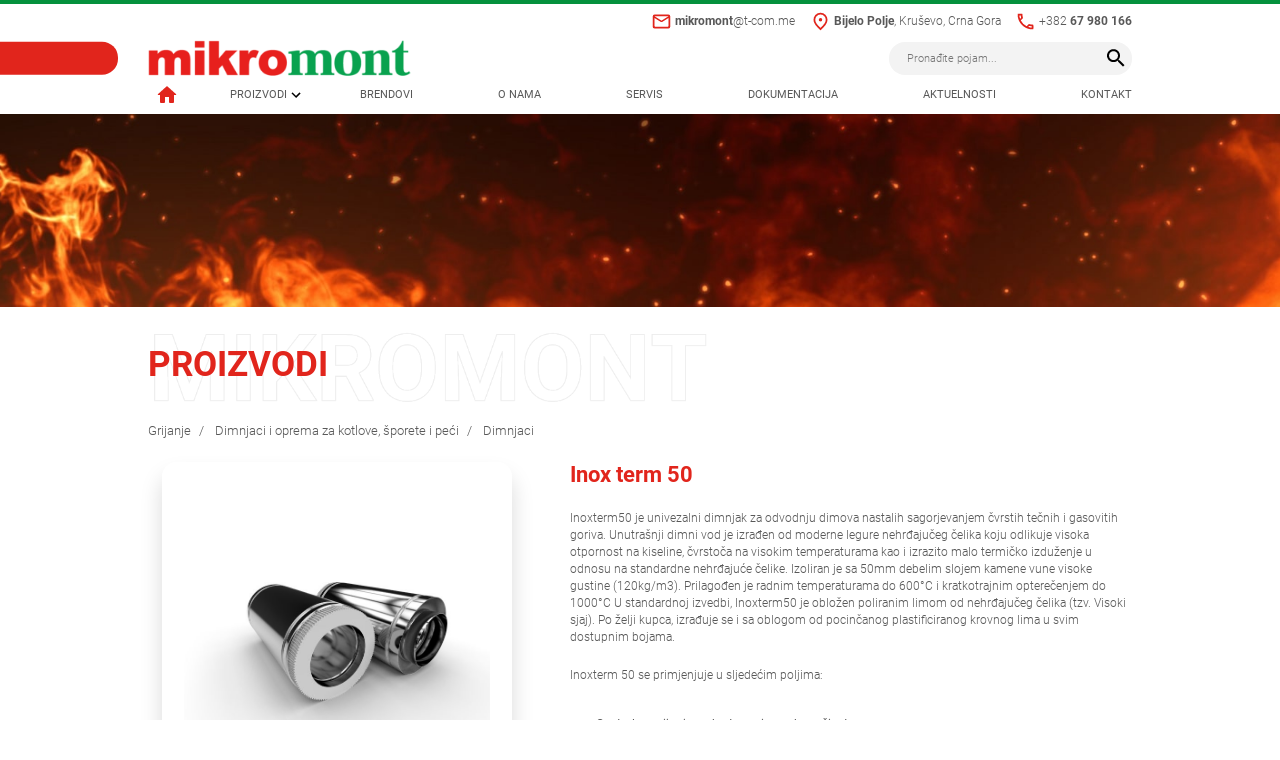

--- FILE ---
content_type: text/html; charset=UTF-8
request_url: https://www.mikromont.co.me/me/proizvod/7/Inox-term-50/
body_size: 15853
content:

<!DOCTYPE html>
<html lang="me">

<head>
    <meta charset="UTF-8">
<meta name="viewport" content="width=device-width, initial-scale=1.0 user-scalable=no">
<meta http-equiv="X-UA-Compatible" content="ie=edge">



<title>INOX TERM 50 | Mikromont d.o.o.</title>
<meta name="description" content="U svojoj ponudi Mikromont nudi širok asortiman proizvoda od kojih su mnogi vezani za energetsku efikasnost: solarni sistemi, toplotne pumpe, klimatizacija, ventilacija, vodovod, kanalizacija, keramika, sanitarije, izolacioni materijali, termo fasade, PVC i ALU stolarija i dr." />
<meta property="og:title" content="INOX TERM 50 | Mikromont d.o.o." />
<meta property="og:description" content="U svojoj ponudi Mikromont nudi širok asortiman proizvoda od kojih su mnogi vezani za energetsku efikasnost: solarni sistemi, toplotne pumpe, klimatizacija, ventilacija, vodovod, kanalizacija, keramika, sanitarije, izolacioni materijali, termo fasade, PVC i ALU stolarija i dr." />
<meta property="og:image" content="https://admin.mikromont.co.me/products/images/1644223304Inoxterm-50-673x368.jpg" />

<meta name="keywords" content="Mikromont d.o.o.">





<link rel="stylesheet" href="https://www.mikromont.co.me/css/bootstrap/bootstrap.min.css">
<link rel="stylesheet" href="https://www.mikromont.co.me/css/main.css?v=5">
<link rel="stylesheet" href="https://www.mikromont.co.me/css/slick/slick.css">
<link rel="stylesheet" href="https://www.mikromont.co.me/css/slick/slick-theme.css">
<link rel="stylesheet" href="https://www.mikromont.co.me/css/baguetteBox.min.css" />


<link rel="apple-touch-icon" sizes="57x57" href="https://www.mikromont.co.me/apple-icon-57x57.png">
<link rel="apple-touch-icon" sizes="60x60" href="https://www.mikromont.co.me/apple-icon-60x60.png">
<link rel="apple-touch-icon" sizes="72x72" href="https://www.mikromont.co.me/apple-icon-72x72.png">
<link rel="apple-touch-icon" sizes="76x76" href="https://www.mikromont.co.me/apple-icon-76x76.png">
<link rel="apple-touch-icon" sizes="114x114" href="https://www.mikromont.co.me/apple-icon-114x114.png">
<link rel="apple-touch-icon" sizes="120x120" href="https://www.mikromont.co.me/apple-icon-120x120.png">
<link rel="apple-touch-icon" sizes="144x144" href="https://www.mikromont.co.me/apple-icon-144x144.png">
<link rel="apple-touch-icon" sizes="152x152" href="https://www.mikromont.co.me/apple-icon-152x152.png">
<link rel="apple-touch-icon" sizes="180x180" href="https://www.mikromont.co.me/apple-icon-180x180.png">
<link rel="icon" type="image/png" sizes="192x192" href="https://www.mikromont.co.me/android-icon-192x192.png">
<link rel="icon" type="image/png" sizes="32x32" href="https://www.mikromont.co.me/favicon-32x32.png">
<link rel="icon" type="image/png" sizes="96x96" href="https://www.mikromont.co.me/favicon-96x96.png">
<link rel="icon" type="image/png" sizes="16x16" href="https://www.mikromont.co.me/favicon-16x16.png">
<link rel="icon" type="image/x-icon" href="https://www.mikromont.co.me/favicon.ico">
<link rel="manifest" href="https://www.mikromont.co.me/manifest.json">
<meta name="msapplication-TileColor" content="#ffffff">
<meta name="msapplication-TileImage" content="https://www.mikromont.co.me/ms-icon-144x144.png">
<meta name="theme-color" content="#ffffff">
<script src="https://www.google.com/recaptcha/api.js" async defer></script></head>

<body id="top">

    

<header>
    <div class="menu">

        <div class="top-bar">
            <div class="container">
                <ul>
                    <li>
                        <a href="mailto:mikromont@t-com.me">
                            <svg xmlns="http://www.w3.org/2000/svg" width="21" height="21" viewBox="0 0 21 21">
                                <path id="Path_40" data-name="Path 40" d="M0,0H21V21H0Z" fill="none" />
                                <path id="Path_41" data-name="Path 41" d="M17.75,4h-14A1.748,1.748,0,0,0,2.009,5.75L2,16.25A1.755,1.755,0,0,0,3.75,18h14a1.755,1.755,0,0,0,1.75-1.75V5.75A1.755,1.755,0,0,0,17.75,4Zm-.875,12.25H4.625a.878.878,0,0,1-.875-.875V7.5l6.073,3.8a1.733,1.733,0,0,0,1.855,0L17.75,7.5v7.875A.878.878,0,0,1,16.875,16.25ZM10.75,10.125l-7-4.375h14Z" transform="translate(-0.25 -0.5)" fill="#e1251c" />
                            </svg>
                            <span><b>mikromont</b>@t-com.me</span>
                        </a>
                    </li>
                    <li>
                        <a href="https://goo.gl/maps/Z3eHS2pbKN3kggyD8" target="_blank">
                            <svg xmlns="http://www.w3.org/2000/svg" width="21" height="21" viewBox="0 0 21 21">
                                <path id="Path_7" data-name="Path 7" d="M0,0H21V21H0Z" fill="none" />
                                <path id="Path_8" data-name="Path 8" d="M11,10.75A1.75,1.75,0,1,1,12.75,9,1.755,1.755,0,0,1,11,10.75Zm5.25-1.575a5.253,5.253,0,1,0-10.5,0c0,2.048,1.706,4.76,5.25,8C14.544,13.935,16.25,11.222,16.25,9.175ZM11,2a6.96,6.96,0,0,1,7,7.175q0,4.357-7,10.325Q4,13.528,4,9.175A6.96,6.96,0,0,1,11,2Z" transform="translate(-0.5 -0.25)" fill="#e1251c" />
                            </svg>
                            <span><b>Bijelo Polje</b>, Kruševo, Crna Gora</span>
                        </a>
                    </li>
                    <li>
                        <a href="+38267980166">
                            <svg id="call_black_24dp" xmlns="http://www.w3.org/2000/svg" width="21" height="21" viewBox="0 0 21 21">
                                <path id="Path_9" data-name="Path 9" d="M0,0H21V21H0Z" fill="none" />
                                <path id="Path_10" data-name="Path 10" d="M6.1,4.75a10.773,10.773,0,0,0,.394,2.266l-1.05,1.05A12.972,12.972,0,0,1,4.776,4.75H6.1m8.627,10.517A11.159,11.159,0,0,0,17,15.661v1.3a13.5,13.5,0,0,1-3.325-.656l1.05-1.041M6.938,3H3.875A.878.878,0,0,0,3,3.875,14.874,14.874,0,0,0,17.875,18.75a.878.878,0,0,0,.875-.875V14.821a.878.878,0,0,0-.875-.875,9.981,9.981,0,0,1-3.124-.5.735.735,0,0,0-.271-.044.9.9,0,0,0-.621.254l-1.925,1.925A13.255,13.255,0,0,1,6.168,9.816L8.093,7.891A.878.878,0,0,0,8.311,7a9.94,9.94,0,0,1-.5-3.124A.878.878,0,0,0,6.938,3Z" transform="translate(-0.375 -0.375)" fill="#e1251c" />
                            </svg>
                            <span>+382 <b>67 980 166</b></span>
                        </a>
                    </li>
                </ul>
            </div>
        </div>

        <div class="logo-bar">
            <div class="container">
                <div class="left-side">
                    <a class="logo" href="https://www.mikromont.co.me/">
                        <img src="https://www.mikromont.co.me/images/mikromont-logo.png" class="logo-img" alt="Mikromont">
                    </a>
                </div>
                <div class="right-side">
                    <form action="https://www.mikromont.co.me/" class="header-form">
                        <input value="me" name="lang" type="hidden">
                        <input value="search" name="page" type="hidden">
                        <div class="search-bar">
                            <input onkeyup="showResult(this.value)" type="search" placeholder="Pronađite pojam..." name="term" autocomplete="off">
                            <button>
                                <svg xmlns="http://www.w3.org/2000/svg" viewBox="0 0 24 24" fill="black" width="24px" height="24px">
                                    <path d="M0 0h24v24H0V0z" fill="none" />
                                    <path d="M15.5 14h-.79l-.28-.27C15.41 12.59 16 11.11 16 9.5 16 5.91 13.09 3 9.5 3S3 5.91 3 9.5 5.91 16 9.5 16c1.61 0 3.09-.59 4.23-1.57l.27.28v.79l5 4.99L20.49 19l-4.99-5zm-6 0C7.01 14 5 11.99 5 9.5S7.01 5 9.5 5 14 7.01 14 9.5 11.99 14 9.5 14z" />
                                </svg>
                            </button>
                        </div>
                        <div id="livesearch"></div>
                    </form>
                                            <!-- <div class="change-lang">
                        <a href="https://www.mikromont.co.me/en/">
                            <img src="https://www.mikromont.co.me/images/mne.png" alt="ME">
                            <span>ME</span>    
                        </a>
                    </div> -->
                                    </div>
            </div>
        </div>


        <nav class="navbar navbar-expand-lg navbar-mobile-bg fixed-top">
            <div class="container navbar-collapse-bg custom-navbar">
                <div class="mobile-bar d-h">
                    <a class="navbar-brand" href="https://www.mikromont.co.me/me/">
                        <img src="https://www.mikromont.co.me/images/mikromont-logo.png" class="logo-img" alt="Mikromont">
                    </a>
                    <div class="mobile-bar-icons">
                        <div class="d-flex flex-row align-items-center">
                            <button class="navbar-toggler" type="button" data-toggle="collapse" data-target="#navbarSupportedContent" aria-controls="navbarSupportedContent" aria-expanded="false" aria-label="Toggle navigation">
                                <div class="hamburger hamburger--spin">
                                    <div class="hamburger-box">
                                        <div class="hamburger-inner"></div>
                                    </div>
                                </div>
                            </button>
                        </div>
                    </div>
                </div>

                <ul class="menu-products">
                    <li class="nav-item nav-item-home m-h">
                        <a class="nav-link" href="https://www.mikromont.co.me/me/">
                            <svg xmlns="http://www.w3.org/2000/svg" width="24" height="24" viewBox="0 0 24 24">
                                <path id="Path_56" data-name="Path 56" d="M0,0H24V24H0Z" fill="none" />
                                <path id="Path_57" data-name="Path 57" d="M10,19V14h4v5a1,1,0,0,0,1,1h3a1,1,0,0,0,1-1V12h1.7a.5.5,0,0,0,.33-.87L12.67,3.6a1.008,1.008,0,0,0-1.34,0L2.97,11.13A.5.5,0,0,0,3.3,12H5v7a1,1,0,0,0,1,1H9A1,1,0,0,0,10,19Z" fill="#e1251c" />
                            </svg>
                        </a>
                    </li>

                                        <li class="nav-item-products">
                        <details id="det-menu-products">
                            <summary id="sum-menu-products">
                                Proizvodi                            </summary>
                            <div id="menu-categories">
                                <ul id="ul-menu-categories">
                                                                            

                                            <li class="li-menu-category" id="">
                                                <details class="det-menu-sub" id="12-cat-back">
                                                    <summary class="sum-menu-sub">
                                                        Grijanje                                                    </summary>
                                                    <div class="menu-subcategories">
                                                        <ul class="ul-menu-sub">
                                                            <div class="menu-sub1-back" id="12-cat" onclick="detBack(this.id)">Grijanje</div>
                                                                                                                            
                                                                    <li class="li-menu-subcategory det" id="">
                                                                        <details class="det-menu-sub2" id="197-subcat-back">
                                                                            <summary class="sum-menu-sub2">
                                                                                Kotlovi                                                                            </summary>
                                                                            <div class="menu-subcategories2">
                                                                                                                                                                                                                                                    <ul class="ul-menu-sub2">
                                                                                        <div class="menu-sub2-back" id="197-subcat" onclick="detBack(this.id)">Kotlovi</div>
                                                                                                                                                                                    <li class="li-menu-subcategory2" id="">
                                                                                                                                                                                                    <a href="https://www.mikromont.co.me/me/proizvodi/grijanje/Kotlovi/Kotlovi-na-pelet/">Kotlovi na pelet</a>
                                                                                                                                                                                            </li>
                                                                                                                                                                                    <li class="li-menu-subcategory2" id="">
                                                                                                                                                                                                    <a href="https://www.mikromont.co.me/me/proizvodi/grijanje/Kotlovi/Kotlovi_na_čvrsto_gorivo/">Kotlovi na čvrsto gorivo</a>
                                                                                                                                                                                            </li>
                                                                                                                                                                                    <li class="li-menu-subcategory2" id="">
                                                                                                                                                                                                    <a href="https://www.mikromont.co.me/me/proizvodi/grijanje/Kotlovi/Kotlovi_na_drvenu_sečku_i_pirolitički_kotlovi/">Kotlovi na drvenu sečku i pirolitički kotlovi</a>
                                                                                                                                                                                            </li>
                                                                                                                                                                                    <li class="li-menu-subcategory2" id="">
                                                                                                                                                                                                    <a href="https://www.mikromont.co.me/me/proizvodi/grijanje/Kotlovi/Gasni_kotlovi/">Gasni kotlovi</a>
                                                                                                                                                                                            </li>
                                                                                                                                                                                    <li class="li-menu-subcategory2" id="">
                                                                                                                                                                                                    <a href="https://www.mikromont.co.me/me/proizvodi/grijanje/Kotlovi/Kotlovi_na_tečno_ili_gasovito_gorivo/">Kotlovi na tečno ili gasovito gorivo</a>
                                                                                                                                                                                            </li>
                                                                                                                                                                                    <li class="li-menu-subcategory2" id="">
                                                                                                                                                                                                    <a href="https://www.mikromont.co.me/me/proizvodi/grijanje/Kotlovi/Kotlovi_na_električnu_energiju/">Kotlovi na električnu energiju</a>
                                                                                                                                                                                            </li>
                                                                                                                                                                            </ul>
                                                                                                                                                            </div>
                                                                        </details>
                                                                    </li>
                                                                                                                                                                                            
                                                                    <li class="li-menu-subcategory det" id="">
                                                                        <details class="det-menu-sub2" id="203-subcat-back">
                                                                            <summary class="sum-menu-sub2">
                                                                                Peći, kamini i štednjaci                                                                            </summary>
                                                                            <div class="menu-subcategories2">
                                                                                                                                                                                                                                                    <ul class="ul-menu-sub2">
                                                                                        <div class="menu-sub2-back" id="203-subcat" onclick="detBack(this.id)">Peći, kamini i štednjaci</div>
                                                                                                                                                                                    <li class="li-menu-subcategory2" id="">
                                                                                                                                                                                                    <a href="https://www.mikromont.co.me/me/proizvodi/grijanje/Peći,_kamini_i_štednjaci/Peći-za-etažno-grijanje/">Peći za etažno grijanje</a>
                                                                                                                                                                                            </li>
                                                                                                                                                                                    <li class="li-menu-subcategory2" id="">
                                                                                                                                                                                                    <a href="https://www.mikromont.co.me/me/proizvodi/grijanje/Peći,_kamini_i_štednjaci/Peći_i_kamini_na_čvrsto_gorivo/">Peći i kamini na čvrsto gorivo</a>
                                                                                                                                                                                            </li>
                                                                                                                                                                                    <li class="li-menu-subcategory2" id="">
                                                                                                                                                                                                    <a href="https://www.mikromont.co.me/me/proizvodi/grijanje/Peći,_kamini_i_štednjaci/Peći_i_kamini_na_pelet/">Peći i kamini na pelet</a>
                                                                                                                                                                                            </li>
                                                                                                                                                                                    <li class="li-menu-subcategory2" id="">
                                                                                                                                                                                                    <a href="https://www.mikromont.co.me/me/proizvodi/grijanje/Peći,_kamini_i_štednjaci/Štednjaci/">Štednjaci</a>
                                                                                                                                                                                            </li>
                                                                                                                                                                            </ul>
                                                                                                                                                            </div>
                                                                        </details>
                                                                    </li>
                                                                                                                                                                                            
                                                                    <li class="li-menu-subcategory det" id="">
                                                                        <details class="det-menu-sub2" id="207-subcat-back">
                                                                            <summary class="sum-menu-sub2">
                                                                                Dimnjaci i oprema za kotlove, šporete i peći                                                                            </summary>
                                                                            <div class="menu-subcategories2">
                                                                                                                                                                                                                                                    <ul class="ul-menu-sub2">
                                                                                        <div class="menu-sub2-back" id="207-subcat" onclick="detBack(this.id)">Dimnjaci i oprema za kotlove, šporete i peći</div>
                                                                                                                                                                                    <li class="li-menu-subcategory2" id="">
                                                                                                                                                                                                    <a href="https://www.mikromont.co.me/me/proizvodi/grijanje/Dimnjaci_i_oprema_za_kotlove,_šporete_i_peći/dimnjaci/">Dimnjaci</a>
                                                                                                                                                                                            </li>
                                                                                                                                                                                    <li class="li-menu-subcategory2" id="">
                                                                                                                                                                                                    <a href="https://www.mikromont.co.me/me/proizvodi/grijanje/Dimnjaci_i_oprema_za_kotlove,_šporete_i_peći/Oprema_za_pelet/">Oprema za pelet</a>
                                                                                                                                                                                            </li>
                                                                                                                                                                                    <li class="li-menu-subcategory2" id="">
                                                                                                                                                                                                    <a href="https://www.mikromont.co.me/me/proizvodi/grijanje/Dimnjaci_i_oprema_za_kotlove,_šporete_i_peći/Gorionici_na_ulje_i_gas/">Gorionici na ulje i gas</a>
                                                                                                                                                                                            </li>
                                                                                                                                                                                    <li class="li-menu-subcategory2" id="">
                                                                                                                                                                                                    <a href="https://www.mikromont.co.me/me/proizvodi/grijanje/Dimnjaci_i_oprema_za_kotlove,_šporete_i_peći/Oprema_za_uljne_gorionike/">Oprema za uljne gorionike</a>
                                                                                                                                                                                            </li>
                                                                                                                                                                                    <li class="li-menu-subcategory2" id="">
                                                                                                                                                                                                    <a href="https://www.mikromont.co.me/me/proizvodi/grijanje/Dimnjaci_i_oprema_za_kotlove,_šporete_i_peći/Kotlovska_zaštitna_oprema/">Kotlovska zaštitna oprema</a>
                                                                                                                                                                                            </li>
                                                                                                                                                                                    <li class="li-menu-subcategory2" id="">
                                                                                                                                                                                                    <a href="https://www.mikromont.co.me/me/proizvodi/grijanje/Dimnjaci_i_oprema_za_kotlove,_šporete_i_peći/Oprema_za_gasne_kotlove/">Oprema za gasne kotlove</a>
                                                                                                                                                                                            </li>
                                                                                                                                                                                    <li class="li-menu-subcategory2" id="">
                                                                                                                                                                                                    <a href="https://www.mikromont.co.me/me/proizvodi/grijanje/Dimnjaci_i_oprema_za_kotlove,_šporete_i_peći/Dimovodi_za_uređaje_na_čvrsto_gorivo_i_pelet/">Dimovodi za uređaje na čvrsto gorivo i pelet</a>
                                                                                                                                                                                            </li>
                                                                                                                                                                                    <li class="li-menu-subcategory2" id="">
                                                                                                                                                                                                    <a href="https://www.mikromont.co.me/me/proizvodi/grijanje/Dimnjaci_i_oprema_za_kotlove,_šporete_i_peći/Ventilatori_i_cikloni/">Ventilatori i cikloni</a>
                                                                                                                                                                                            </li>
                                                                                                                                                                                    <li class="li-menu-subcategory2" id="">
                                                                                                                                                                                                    <a href="https://www.mikromont.co.me/me/proizvodi/grijanje/Dimnjaci_i_oprema_za_kotlove,_šporete_i_peći/Dimovodi_za_gasne_kotlove_i_flexi_veze/">Dimovodi za gasne kotlove i flexi veze</a>
                                                                                                                                                                                            </li>
                                                                                                                                                                                    <li class="li-menu-subcategory2" id="">
                                                                                                                                                                                                    <a href="https://www.mikromont.co.me/me/proizvodi/grijanje/Dimnjaci_i_oprema_za_kotlove,_šporete_i_peći/Inox_dimnjaci/">Inox dimnjaci</a>
                                                                                                                                                                                            </li>
                                                                                                                                                                                    <li class="li-menu-subcategory2" id="">
                                                                                                                                                                                                    <a href="https://www.mikromont.co.me/me/proizvodi/grijanje/Dimnjaci_i_oprema_za_kotlove,_šporete_i_peći/Dimnjaci_od_keramike/">Dimnjaci od keramike</a>
                                                                                                                                                                                            </li>
                                                                                                                                                                                    <li class="li-menu-subcategory2" id="">
                                                                                                                                                                                                    <a href="https://www.mikromont.co.me/me/proizvodi/grijanje/Dimnjaci_i_oprema_za_kotlove,_šporete_i_peći/Sanacioni_dimnjaci/">Sanacioni dimnjaci</a>
                                                                                                                                                                                            </li>
                                                                                                                                                                                    <li class="li-menu-subcategory2" id="">
                                                                                                                                                                                                    <a href="https://www.mikromont.co.me/me/proizvodi/grijanje/Dimnjaci_i_oprema_za_kotlove,_šporete_i_peći/Čišćenje_kotlova/">Čišćenje kotlova</a>
                                                                                                                                                                                            </li>
                                                                                                                                                                                    <li class="li-menu-subcategory2" id="">
                                                                                                                                                                                                    <a href="https://www.mikromont.co.me/me/proizvodi/grijanje/Dimnjaci_i_oprema_za_kotlove,_šporete_i_peći/Ostala_oprema/">Ostala oprema</a>
                                                                                                                                                                                            </li>
                                                                                                                                                                            </ul>
                                                                                                                                                            </div>
                                                                        </details>
                                                                    </li>
                                                                                                                                                                                            
                                                                    <li class="li-menu-subcategory det" id="">
                                                                        <details class="det-menu-sub2" id="221-subcat-back">
                                                                            <summary class="sum-menu-sub2">
                                                                                Radijatori, sušači, kaloriferi i oprema                                                                            </summary>
                                                                            <div class="menu-subcategories2">
                                                                                                                                                                                                                                                    <ul class="ul-menu-sub2">
                                                                                        <div class="menu-sub2-back" id="221-subcat" onclick="detBack(this.id)">Radijatori, sušači, kaloriferi i oprema</div>
                                                                                                                                                                                    <li class="li-menu-subcategory2" id="">
                                                                                                                                                                                                    <a href="https://www.mikromont.co.me/me/proizvodi/grijanje/Radijatori,_sušači,_kaloriferi_i_oprema/Aluminijumski_radijatori/">Aluminijumski radijatori</a>
                                                                                                                                                                                            </li>
                                                                                                                                                                                    <li class="li-menu-subcategory2" id="">
                                                                                                                                                                                                    <a href="https://www.mikromont.co.me/me/proizvodi/grijanje/Radijatori,_sušači,_kaloriferi_i_oprema/Panelni_radijatori/">Panelni radijatori</a>
                                                                                                                                                                                            </li>
                                                                                                                                                                                    <li class="li-menu-subcategory2" id="">
                                                                                                                                                                                                    <a href="https://www.mikromont.co.me/me/proizvodi/grijanje/Radijatori,_sušači,_kaloriferi_i_oprema/Sušači_peškira/">Sušači peškira</a>
                                                                                                                                                                                            </li>
                                                                                                                                                                                    <li class="li-menu-subcategory2" id="">
                                                                                                                                                                                                    <a href="https://www.mikromont.co.me/me/proizvodi/grijanje/Radijatori,_sušači,_kaloriferi_i_oprema/Električni_radijatori_i_sušači/">Električni radijatori i sušači</a>
                                                                                                                                                                                            </li>
                                                                                                                                                                                    <li class="li-menu-subcategory2" id="">
                                                                                                                                                                                                    <a href="https://www.mikromont.co.me/me/proizvodi/grijanje/Radijatori,_sušači,_kaloriferi_i_oprema/Dekorativni_radijatori/">Dekorativni radijatori</a>
                                                                                                                                                                                            </li>
                                                                                                                                                                                    <li class="li-menu-subcategory2" id="">
                                                                                                                                                                                                    <a href="https://www.mikromont.co.me/me/proizvodi/grijanje/Radijatori,_sušači,_kaloriferi_i_oprema/Oprema_za_radijatore_i_sušače/">Oprema za radijatore i sušače</a>
                                                                                                                                                                                            </li>
                                                                                                                                                                                    <li class="li-menu-subcategory2" id="">
                                                                                                                                                                                                    <a href="https://www.mikromont.co.me/me/proizvodi/grijanje/Radijatori,_sušači,_kaloriferi_i_oprema/Kaloliferi/">Kaloliferi</a>
                                                                                                                                                                                            </li>
                                                                                                                                                                            </ul>
                                                                                                                                                            </div>
                                                                        </details>
                                                                    </li>
                                                                                                                                                                                            
                                                                    <li class="li-menu-subcategory det" id="">
                                                                        <details class="det-menu-sub2" id="229-subcat-back">
                                                                            <summary class="sum-menu-sub2">
                                                                                Pumpe                                                                            </summary>
                                                                            <div class="menu-subcategories2">
                                                                                                                                                                                                                                                    <ul class="ul-menu-sub2">
                                                                                        <div class="menu-sub2-back" id="229-subcat" onclick="detBack(this.id)">Pumpe</div>
                                                                                                                                                                                    <li class="li-menu-subcategory2" id="">
                                                                                                                                                                                                    <a href="https://www.mikromont.co.me/me/proizvodi/grijanje/Pumpe/Pumpe_za_instalacije_grejanja/">Pumpe za instalacije grejanja</a>
                                                                                                                                                                                            </li>
                                                                                                                                                                                    <li class="li-menu-subcategory2" id="">
                                                                                                                                                                                                    <a href="https://www.mikromont.co.me/me/proizvodi/grijanje/Pumpe/Pumpe_za_punjenje_i_ispitivanje_sistema/">Pumpe za punjenje i ispitivanje sistema</a>
                                                                                                                                                                                            </li>
                                                                                                                                                                                    <li class="li-menu-subcategory2" id="">
                                                                                                                                                                                                    <a href="https://www.mikromont.co.me/me/proizvodi/grijanje/Pumpe/Pumpe_za_recirkulaciju_sanitarne_vode/">Pumpe za recirkulaciju sanitarne vode</a>
                                                                                                                                                                                            </li>
                                                                                                                                                                                    <li class="li-menu-subcategory2" id="">
                                                                                                                                                                                                    <a href="https://www.mikromont.co.me/me/proizvodi/grijanje/Pumpe/Pumpne_grupe/">Pumpne grupe</a>
                                                                                                                                                                                            </li>
                                                                                                                                                                            </ul>
                                                                                                                                                            </div>
                                                                        </details>
                                                                    </li>
                                                                                                                                                                                            
                                                                    <li class="li-menu-subcategory det" id="">
                                                                        <details class="det-menu-sub2" id="234-subcat-back">
                                                                            <summary class="sum-menu-sub2">
                                                                                Armatura                                                                            </summary>
                                                                            <div class="menu-subcategories2">
                                                                                                                                                                                                                                                    <ul class="ul-menu-sub2">
                                                                                        <div class="menu-sub2-back" id="234-subcat" onclick="detBack(this.id)">Armatura</div>
                                                                                                                                                                                    <li class="li-menu-subcategory2" id="">
                                                                                                                                                                                                    <a href="https://www.mikromont.co.me/me/proizvodi/grijanje/Armatura/Radijatorski_ventili_i_termo_glave/">Radijatorski ventili i termo glave</a>
                                                                                                                                                                                            </li>
                                                                                                                                                                                    <li class="li-menu-subcategory2" id="">
                                                                                                                                                                                                    <a href="https://www.mikromont.co.me/me/proizvodi/grijanje/Armatura/Oprema_za_odzračivanje_i_čišćenje/">Oprema za odzračivanje i čišćenje</a>
                                                                                                                                                                                            </li>
                                                                                                                                                                                    <li class="li-menu-subcategory2" id="">
                                                                                                                                                                                                    <a href="https://www.mikromont.co.me/me/proizvodi/grijanje/Armatura/Razdelnici_sabirnici/">Razdelnici/sabirnici</a>
                                                                                                                                                                                            </li>
                                                                                                                                                                                    <li class="li-menu-subcategory2" id="">
                                                                                                                                                                                                    <a href="https://www.mikromont.co.me/me/proizvodi/grijanje/Armatura/Ormarići/">Ormarići</a>
                                                                                                                                                                                            </li>
                                                                                                                                                                                    <li class="li-menu-subcategory2" id="">
                                                                                                                                                                                                    <a href="https://www.mikromont.co.me/me/proizvodi/grijanje/Armatura/Hidrauličke_skretnice/">Hidrauličke skretnice</a>
                                                                                                                                                                                            </li>
                                                                                                                                                                                    <li class="li-menu-subcategory2" id="">
                                                                                                                                                                                                    <a href="https://www.mikromont.co.me/me/proizvodi/grijanje/Armatura/Ventili_sigurnosti/">Ventili sigurnosti</a>
                                                                                                                                                                                            </li>
                                                                                                                                                                                    <li class="li-menu-subcategory2" id="">
                                                                                                                                                                                                    <a href="https://www.mikromont.co.me/me/proizvodi/grijanje/Armatura/Loptasti_ventili/">Loptasti ventili</a>
                                                                                                                                                                                            </li>
                                                                                                                                                                                    <li class="li-menu-subcategory2" id="">
                                                                                                                                                                                                    <a href="https://www.mikromont.co.me/me/proizvodi/grijanje/Armatura/Hvatači_nečistoće/">Hvatači nečistoće</a>
                                                                                                                                                                                            </li>
                                                                                                                                                                                    <li class="li-menu-subcategory2" id="">
                                                                                                                                                                                                    <a href="https://www.mikromont.co.me/me/proizvodi/grijanje/Armatura/Nepovratni_ventili_i_klapne/">Nepovratni ventili i klapne</a>
                                                                                                                                                                                            </li>
                                                                                                                                                                                    <li class="li-menu-subcategory2" id="">
                                                                                                                                                                                                    <a href="https://www.mikromont.co.me/me/proizvodi/grijanje/Armatura/Leptirasti_ventili/">Leptirasti ventili</a>
                                                                                                                                                                                            </li>
                                                                                                                                                                                    <li class="li-menu-subcategory2" id="">
                                                                                                                                                                                                    <a href="https://www.mikromont.co.me/me/proizvodi/grijanje/Armatura/Zaporni_i_zasunski_ventili/">Zaporni i zasunski ventili</a>
                                                                                                                                                                                            </li>
                                                                                                                                                                                    <li class="li-menu-subcategory2" id="">
                                                                                                                                                                                                    <a href="https://www.mikromont.co.me/me/proizvodi/grijanje/Armatura/Gumeni_kompenzatori/">Gumeni kompenzatori</a>
                                                                                                                                                                                            </li>
                                                                                                                                                                                    <li class="li-menu-subcategory2" id="">
                                                                                                                                                                                                    <a href="https://www.mikromont.co.me/me/proizvodi/grijanje/Armatura/Prirubnice_i_prirubnički_setovi/">Prirubnice i prirubnički setovi</a>
                                                                                                                                                                                            </li>
                                                                                                                                                                                    <li class="li-menu-subcategory2" id="">
                                                                                                                                                                                                    <a href="https://www.mikromont.co.me/me/proizvodi/grijanje/Armatura/Ostala_armatura/">Ostala armatura</a>
                                                                                                                                                                                            </li>
                                                                                                                                                                            </ul>
                                                                                                                                                            </div>
                                                                        </details>
                                                                    </li>
                                                                                                                                                                                            
                                                                    <li class="li-menu-subcategory det" id="">
                                                                        <details class="det-menu-sub2" id="249-subcat-back">
                                                                            <summary class="sum-menu-sub2">
                                                                                Merno regulaciona oprema                                                                            </summary>
                                                                            <div class="menu-subcategories2">
                                                                                                                                                                                                                                                    <ul class="ul-menu-sub2">
                                                                                        <div class="menu-sub2-back" id="249-subcat" onclick="detBack(this.id)">Merno regulaciona oprema</div>
                                                                                                                                                                                    <li class="li-menu-subcategory2" id="">
                                                                                                                                                                                                    <a href="https://www.mikromont.co.me/me/proizvodi/grijanje/Merno_regulaciona_oprema/Termostati_(cevni,_sobni),_presostati/">Termostati (cevni, sobni), presostati</a>
                                                                                                                                                                                            </li>
                                                                                                                                                                                    <li class="li-menu-subcategory2" id="">
                                                                                                                                                                                                    <a href="https://www.mikromont.co.me/me/proizvodi/grijanje/Merno_regulaciona_oprema/Balansni_ventili/">Balansni ventili</a>
                                                                                                                                                                                            </li>
                                                                                                                                                                                    <li class="li-menu-subcategory2" id="">
                                                                                                                                                                                                    <a href="https://www.mikromont.co.me/me/proizvodi/grijanje/Merno_regulaciona_oprema/Regulacioni_ventili/">Regulacioni ventili</a>
                                                                                                                                                                                            </li>
                                                                                                                                                                                    <li class="li-menu-subcategory2" id="">
                                                                                                                                                                                                    <a href="https://www.mikromont.co.me/me/proizvodi/grijanje/Merno_regulaciona_oprema/Motorni_pogoni/">Motorni pogoni</a>
                                                                                                                                                                                            </li>
                                                                                                                                                                                    <li class="li-menu-subcategory2" id="">
                                                                                                                                                                                                    <a href="https://www.mikromont.co.me/me/proizvodi/grijanje/Merno_regulaciona_oprema/Senzori/">Senzori</a>
                                                                                                                                                                                            </li>
                                                                                                                                                                                    <li class="li-menu-subcategory2" id="">
                                                                                                                                                                                                    <a href="https://www.mikromont.co.me/me/proizvodi/grijanje/Merno_regulaciona_oprema/Regulacije_i_kontroleri/">Regulacije i kontroleri</a>
                                                                                                                                                                                            </li>
                                                                                                                                                                                    <li class="li-menu-subcategory2" id="">
                                                                                                                                                                                                    <a href="https://www.mikromont.co.me/me/proizvodi/grijanje/Merno_regulaciona_oprema/Termometri,_manometri,_termomanometri/">Termometri, manometri, termomanometri</a>
                                                                                                                                                                                            </li>
                                                                                                                                                                                    <li class="li-menu-subcategory2" id="">
                                                                                                                                                                                                    <a href="https://www.mikromont.co.me/me/proizvodi/grijanje/Merno_regulaciona_oprema/Kalorimetri_i_delitelji_toplote/">Kalorimetri i delitelji toplote</a>
                                                                                                                                                                                            </li>
                                                                                                                                                                                    <li class="li-menu-subcategory2" id="">
                                                                                                                                                                                                    <a href="https://www.mikromont.co.me/me/proizvodi/grijanje/Merno_regulaciona_oprema/Dodatna_merno_regulaciona_oprema/">Dodatna merno regulaciona oprema</a>
                                                                                                                                                                                            </li>
                                                                                                                                                                            </ul>
                                                                                                                                                            </div>
                                                                        </details>
                                                                    </li>
                                                                                                                                                                                            
                                                                    <li class="li-menu-subcategory det" id="">
                                                                        <details class="det-menu-sub2" id="259-subcat-back">
                                                                            <summary class="sum-menu-sub2">
                                                                                Cevi i fiting                                                                            </summary>
                                                                            <div class="menu-subcategories2">
                                                                                                                                                                                                                                                    <ul class="ul-menu-sub2">
                                                                                        <div class="menu-sub2-back" id="259-subcat" onclick="detBack(this.id)">Cevi i fiting</div>
                                                                                                                                                                                    <li class="li-menu-subcategory2" id="">
                                                                                                                                                                                                    <a href="https://www.mikromont.co.me/me/proizvodi/grijanje/Cevi_i_fiting/Bakarne_cevi/">Bakarne cevi</a>
                                                                                                                                                                                            </li>
                                                                                                                                                                                    <li class="li-menu-subcategory2" id="">
                                                                                                                                                                                                    <a href="https://www.mikromont.co.me/me/proizvodi/grijanje/Cevi_i_fiting/Bakarni_fiting/">Bakarni fiting</a>
                                                                                                                                                                                            </li>
                                                                                                                                                                                    <li class="li-menu-subcategory2" id="">
                                                                                                                                                                                                    <a href="https://www.mikromont.co.me/me/proizvodi/grijanje/Cevi_i_fiting/Mesingani_fiting/">Mesingani fiting</a>
                                                                                                                                                                                            </li>
                                                                                                                                                                                    <li class="li-menu-subcategory2" id="">
                                                                                                                                                                                                    <a href="https://www.mikromont.co.me/me/proizvodi/grijanje/Cevi_i_fiting/Crne_cevi/">Crne cevi</a>
                                                                                                                                                                                            </li>
                                                                                                                                                                                    <li class="li-menu-subcategory2" id="">
                                                                                                                                                                                                    <a href="https://www.mikromont.co.me/me/proizvodi/grijanje/Cevi_i_fiting/Crni_i_pocinkovani_fiting/">Crni i pocinkovani fiting</a>
                                                                                                                                                                                            </li>
                                                                                                                                                                                    <li class="li-menu-subcategory2" id="">
                                                                                                                                                                                                    <a href="https://www.mikromont.co.me/me/proizvodi/grijanje/Cevi_i_fiting/Pocinkovane_tankozidne_cevi_i_fiting_-_Steel_Press/">Pocinkovane tankozidne cevi i fiting - Steel Press</a>
                                                                                                                                                                                            </li>
                                                                                                                                                                                    <li class="li-menu-subcategory2" id="">
                                                                                                                                                                                                    <a href="https://www.mikromont.co.me/me/proizvodi/grijanje/Cevi_i_fiting/Alpex_cevi_i_fiting/">Alpex cevi i fiting</a>
                                                                                                                                                                                            </li>
                                                                                                                                                                                    <li class="li-menu-subcategory2" id="">
                                                                                                                                                                                                    <a href="https://www.mikromont.co.me/me/proizvodi/grijanje/Cevi_i_fiting/PE-Xa_cevi_i_fiting/">PE-Xa cevi i fiting</a>
                                                                                                                                                                                            </li>
                                                                                                                                                                            </ul>
                                                                                                                                                            </div>
                                                                        </details>
                                                                    </li>
                                                                                                                                                                                            
                                                                    <li class="li-menu-subcategory det" id="">
                                                                        <details class="det-menu-sub2" id="268-subcat-back">
                                                                            <summary class="sum-menu-sub2">
                                                                                Izolacija                                                                            </summary>
                                                                            <div class="menu-subcategories2">
                                                                                                                                                                                                                                                    <ul class="ul-menu-sub2">
                                                                                        <div class="menu-sub2-back" id="268-subcat" onclick="detBack(this.id)">Izolacija</div>
                                                                                                                                                                                    <li class="li-menu-subcategory2" id="">
                                                                                                                                                                                                    <a href="https://www.mikromont.co.me/me/proizvodi/grijanje/Izolacija/Ploče_i_oprema_za_podno_grejanje/">Ploče i oprema za podno grejanje</a>
                                                                                                                                                                                            </li>
                                                                                                                                                                                    <li class="li-menu-subcategory2" id="">
                                                                                                                                                                                                    <a href="https://www.mikromont.co.me/me/proizvodi/grijanje/Izolacija/Cevna_izolacija/">Cevna izolacija</a>
                                                                                                                                                                                            </li>
                                                                                                                                                                                    <li class="li-menu-subcategory2" id="">
                                                                                                                                                                                                    <a href="https://www.mikromont.co.me/me/proizvodi/grijanje/Izolacija/Pločasta_izolacija/">Pločasta izolacija</a>
                                                                                                                                                                                            </li>
                                                                                                                                                                                    <li class="li-menu-subcategory2" id="">
                                                                                                                                                                                                    <a href="https://www.mikromont.co.me/me/proizvodi/grijanje/Izolacija/Ostala_izolaciona_oprema/">Ostala izolaciona oprema</a>
                                                                                                                                                                                            </li>
                                                                                                                                                                            </ul>
                                                                                                                                                            </div>
                                                                        </details>
                                                                    </li>
                                                                                                                                                                                            
                                                                    <li class="li-menu-subcategory det" id="">
                                                                        <details class="det-menu-sub2" id="273-subcat-back">
                                                                            <summary class="sum-menu-sub2">
                                                                                Akumulacioni rezervoari (bojleri)                                                                            </summary>
                                                                            <div class="menu-subcategories2">
                                                                                                                                                                                                                                                    <ul class="ul-menu-sub2">
                                                                                        <div class="menu-sub2-back" id="273-subcat" onclick="detBack(this.id)">Akumulacioni rezervoari (bojleri)</div>
                                                                                                                                                                                    <li class="li-menu-subcategory2" id="">
                                                                                                                                                                                                    <a href="https://www.mikromont.co.me/me/proizvodi/grijanje/Akumulacioni_rezervoari_(bojleri)/Rezervoari_za_sanitarnu_vodu/">Rezervoari za sanitarnu vodu</a>
                                                                                                                                                                                            </li>
                                                                                                                                                                                    <li class="li-menu-subcategory2" id="">
                                                                                                                                                                                                    <a href="https://www.mikromont.co.me/me/proizvodi/grijanje/Akumulacioni_rezervoari_(bojleri)/Rezervoari_za_tehničku_vodu/">Rezervoari za tehničku vodu</a>
                                                                                                                                                                                            </li>
                                                                                                                                                                                    <li class="li-menu-subcategory2" id="">
                                                                                                                                                                                                    <a href="https://www.mikromont.co.me/me/proizvodi/grijanje/Akumulacioni_rezervoari_(bojleri)/Oprema_i_delovi/">Oprema i delovi</a>
                                                                                                                                                                                            </li>
                                                                                                                                                                            </ul>
                                                                                                                                                            </div>
                                                                        </details>
                                                                    </li>
                                                                                                                                                                                            
                                                                    <li class="li-menu-subcategory det" id="">
                                                                        <details class="det-menu-sub2" id="277-subcat-back">
                                                                            <summary class="sum-menu-sub2">
                                                                                Ekspanzione posude                                                                            </summary>
                                                                            <div class="menu-subcategories2">
                                                                                                                                                                                                                                                    <ul class="ul-menu-sub2">
                                                                                        <div class="menu-sub2-back" id="277-subcat" onclick="detBack(this.id)">Ekspanzione posude</div>
                                                                                                                                                                                    <li class="li-menu-subcategory2" id="">
                                                                                                                                                                                                    <a href="https://www.mikromont.co.me/me/proizvodi/grijanje/Ekspanzione_posude/Ekspanzione_posude_za_sanitarne_sisteme/">Ekspanzione posude za sanitarne sisteme</a>
                                                                                                                                                                                            </li>
                                                                                                                                                                                    <li class="li-menu-subcategory2" id="">
                                                                                                                                                                                                    <a href="https://www.mikromont.co.me/me/proizvodi/grijanje/Ekspanzione_posude/Ekspanzione_posude_za_sisteme_grejanja/">Ekspanzione posude za sisteme grejanja</a>
                                                                                                                                                                                            </li>
                                                                                                                                                                                    <li class="li-menu-subcategory2" id="">
                                                                                                                                                                                                    <a href="https://www.mikromont.co.me/me/proizvodi/grijanje/Ekspanzione_posude/Ekspanzione_posude_za_solarne_sisteme/">Ekspanzione posude za solarne sisteme</a>
                                                                                                                                                                                            </li>
                                                                                                                                                                                    <li class="li-menu-subcategory2" id="">
                                                                                                                                                                                                    <a href="https://www.mikromont.co.me/me/proizvodi/grijanje/Ekspanzione_posude/Otvorene_ekspanzione_posude/">Otvorene ekspanzione posude</a>
                                                                                                                                                                                            </li>
                                                                                                                                                                                    <li class="li-menu-subcategory2" id="">
                                                                                                                                                                                                    <a href="https://www.mikromont.co.me/me/proizvodi/grijanje/Ekspanzione_posude/Oprema_za_ekspanzione_posude/">Oprema za ekspanzione posude</a>
                                                                                                                                                                                            </li>
                                                                                                                                                                                    <li class="li-menu-subcategory2" id="">
                                                                                                                                                                                                    <a href="https://www.mikromont.co.me/me/proizvodi/grijanje/Ekspanzione_posude/Diktir_sistemi/">Diktir sistemi</a>
                                                                                                                                                                                            </li>
                                                                                                                                                                            </ul>
                                                                                                                                                            </div>
                                                                        </details>
                                                                    </li>
                                                                                                                                                                                            
                                                                    <li class="li-menu-subcategory det" id="">
                                                                        <details class="det-menu-sub2" id="284-subcat-back">
                                                                            <summary class="sum-menu-sub2">
                                                                                Solarni sistemi                                                                            </summary>
                                                                            <div class="menu-subcategories2">
                                                                                                                                                                                                                                                    <ul class="ul-menu-sub2">
                                                                                        <div class="menu-sub2-back" id="284-subcat" onclick="detBack(this.id)">Solarni sistemi</div>
                                                                                                                                                                                    <li class="li-menu-subcategory2" id="">
                                                                                                                                                                                                    <a href="https://www.mikromont.co.me/me/proizvodi/grijanje/Solarni_sistemi/Solarni_kolektori/">Solarni kolektori</a>
                                                                                                                                                                                            </li>
                                                                                                                                                                                    <li class="li-menu-subcategory2" id="">
                                                                                                                                                                                                    <a href="https://www.mikromont.co.me/me/proizvodi/grijanje/Solarni_sistemi/Solarni_setovi/">Solarni setovi</a>
                                                                                                                                                                                            </li>
                                                                                                                                                                                    <li class="li-menu-subcategory2" id="">
                                                                                                                                                                                                    <a href="https://www.mikromont.co.me/me/proizvodi/grijanje/Solarni_sistemi/Solarne_ekspanzione_posude/">Solarne ekspanzione posude</a>
                                                                                                                                                                                            </li>
                                                                                                                                                                                    <li class="li-menu-subcategory2" id="">
                                                                                                                                                                                                    <a href="https://www.mikromont.co.me/me/proizvodi/grijanje/Solarni_sistemi/Solarne_regulacije/">Solarne regulacije</a>
                                                                                                                                                                                            </li>
                                                                                                                                                                                    <li class="li-menu-subcategory2" id="">
                                                                                                                                                                                                    <a href="https://www.mikromont.co.me/me/proizvodi/grijanje/Solarni_sistemi/Solarni_akumulacioni_rezervoari_(bojleri)/">Solarni akumulacioni rezervoari (bojleri)</a>
                                                                                                                                                                                            </li>
                                                                                                                                                                                    <li class="li-menu-subcategory2" id="">
                                                                                                                                                                                                    <a href="https://www.mikromont.co.me/me/proizvodi/grijanje/Solarni_sistemi/Nosači_i_ostala_solarna_oprema/">Nosači i ostala solarna oprema</a>
                                                                                                                                                                                            </li>
                                                                                                                                                                            </ul>
                                                                                                                                                            </div>
                                                                        </details>
                                                                    </li>
                                                                                                                                                                                    </ul>
                                                    </div>
                                                </details>
                                            </li>

                                            
                                                                                                                    

                                            <li class="li-menu-category" id="">
                                                <details class="det-menu-sub" id="13-cat-back">
                                                    <summary class="sum-menu-sub">
                                                        Klimatizacija                                                    </summary>
                                                    <div class="menu-subcategories">
                                                        <ul class="ul-menu-sub">
                                                            <div class="menu-sub1-back" id="13-cat" onclick="detBack(this.id)">Klimatizacija</div>
                                                                                                                            
                                                                    <li class="li-menu-subcategory det" id="">
                                                                        <details class="det-menu-sub2" id="355-subcat-back">
                                                                            <summary class="sum-menu-sub2">
                                                                                Toplotne pumpe                                                                            </summary>
                                                                            <div class="menu-subcategories2">
                                                                                                                                                                                                                                                    <ul class="ul-menu-sub2">
                                                                                        <div class="menu-sub2-back" id="355-subcat" onclick="detBack(this.id)">Toplotne pumpe</div>
                                                                                                                                                                                    <li class="li-menu-subcategory2" id="">
                                                                                                                                                                                                    <a href="https://admin.mikromont.co.me/images/categories/1695625204AZURI-TOPLOTNE.pdf" target="_blank">Toplotne pumpe vazduh/voda</a>
                                                                                                                                                                                            </li>
                                                                                                                                                                                    <li class="li-menu-subcategory2" id="">
                                                                                                                                                                                                    <a href="https://www.mikromont.co.me/me/proizvodi/klimatizacija/Toplotne_pumpe/Dodatna_oprema_za_toplotne_pumpe/">Dodatna oprema za toplotne pumpe</a>
                                                                                                                                                                                            </li>
                                                                                                                                                                            </ul>
                                                                                                                                                            </div>
                                                                        </details>
                                                                    </li>
                                                                                                                                                                                            
                                                                    <li class="li-menu-subcategory det" id="">
                                                                        <details class="det-menu-sub2" id="360-subcat-back">
                                                                            <summary class="sum-menu-sub2">
                                                                                Fan coil uređaji                                                                            </summary>
                                                                            <div class="menu-subcategories2">
                                                                                                                                                                                                                                                    <ul class="ul-menu-sub2">
                                                                                        <div class="menu-sub2-back" id="360-subcat" onclick="detBack(this.id)">Fan coil uređaji</div>
                                                                                                                                                                                    <li class="li-menu-subcategory2" id="">
                                                                                                                                                                                                    <a href="https://www.mikromont.co.me/me/proizvodi/klimatizacija/Fan_coil_uređaji/Parapetni_fan_coil_uređaji/">Parapetni fan coil uređaji</a>
                                                                                                                                                                                            </li>
                                                                                                                                                                                    <li class="li-menu-subcategory2" id="">
                                                                                                                                                                                                    <a href="https://www.mikromont.co.me/me/proizvodi/klimatizacija/Fan_coil_uređaji/Zidni_fan_coil_uređaji/">Zidni fan coil uređaji</a>
                                                                                                                                                                                            </li>
                                                                                                                                                                                    <li class="li-menu-subcategory2" id="">
                                                                                                                                                                                                    <a href="https://www.mikromont.co.me/me/proizvodi/klimatizacija/Fan_coil_uređaji/Kanalski_fan_coil_uređaji/">Kanalski fan coil uređaji</a>
                                                                                                                                                                                            </li>
                                                                                                                                                                                    <li class="li-menu-subcategory2" id="">
                                                                                                                                                                                                    <a href="https://www.mikromont.co.me/me/proizvodi/klimatizacija/Fan_coil_uređaji/Kasetni_fan_coil_uređaji/">Kasetni fan coil uređaji</a>
                                                                                                                                                                                            </li>
                                                                                                                                                                                    <li class="li-menu-subcategory2" id="">
                                                                                                                                                                                                    <a href="https://www.mikromont.co.me/me/proizvodi/klimatizacija/Fan_coil_uređaji/Oprema_za_fan_coil_uređaje/">Oprema za fan coil uređaje</a>
                                                                                                                                                                                            </li>
                                                                                                                                                                            </ul>
                                                                                                                                                            </div>
                                                                        </details>
                                                                    </li>
                                                                                                                                                                                            
                                                                    <li class="li-menu-subcategory det" id="">
                                                                        <details class="det-menu-sub2" id="366-subcat-back">
                                                                            <summary class="sum-menu-sub2">
                                                                                Klima uređaji (split sistemi)                                                                            </summary>
                                                                            <div class="menu-subcategories2">
                                                                                                                                                                                                                                                    <ul class="ul-menu-sub2">
                                                                                        <div class="menu-sub2-back" id="366-subcat" onclick="detBack(this.id)">Klima uređaji (split sistemi)</div>
                                                                                                                                                                                    <li class="li-menu-subcategory2" id="">
                                                                                                                                                                                                    <a href="https://www.mikromont.co.me/me/proizvodi/klimatizacija/Klima_uređaji_(split_sistemi)/ON_OFF_Klima_uređaji/">ON/OFF Klima uređaji</a>
                                                                                                                                                                                            </li>
                                                                                                                                                                                    <li class="li-menu-subcategory2" id="">
                                                                                                                                                                                                    <a href="https://www.mikromont.co.me/me/proizvodi/klimatizacija/Klima_uređaji_(split_sistemi)/Inverterski_klima_uređaji/">Inverterski klima uređaji</a>
                                                                                                                                                                                            </li>
                                                                                                                                                                                    <li class="li-menu-subcategory2" id="">
                                                                                                                                                                                                    <a href="https://www.mikromont.co.me/me/proizvodi/klimatizacija/Klima_uređaji_(split_sistemi)/Single_split_sistemi/">Single split sistemi</a>
                                                                                                                                                                                            </li>
                                                                                                                                                                                    <li class="li-menu-subcategory2" id="">
                                                                                                                                                                                                    <a href="https://www.mikromont.co.me/me/proizvodi/klimatizacija/Klima_uređaji_(split_sistemi)/Multi_split_sistemi/">Multi split sistemi</a>
                                                                                                                                                                                            </li>
                                                                                                                                                                                    <li class="li-menu-subcategory2" id="">
                                                                                                                                                                                                    <a href="https://www.mikromont.co.me/me/proizvodi/klimatizacija/Klima_uređaji_(split_sistemi)/VRF_Sistemi/">VRF Sistemi</a>
                                                                                                                                                                                            </li>
                                                                                                                                                                            </ul>
                                                                                                                                                            </div>
                                                                        </details>
                                                                    </li>
                                                                                                                                                                                                                                                                                                                                        <li class="li-menu-subcategory" id="">
                                                                            <a href="https://www.mikromont.co.me/me/proizvodi/klimatizacija/Prečišćivači_vazduha/">Prečišćivači vazduha</a>
                                                                        </li>
                                                                                                                                                                                                                                                        </ul>
                                                    </div>
                                                </details>
                                            </li>

                                                                                            <li class="li-menu-category">
                                                    <details class="det-menu-sub">
                                                        <summary class="sum-menu-sub">
                                                            <a href="https://www.mikromont.co.me/me/alu-pvc-bravarija/" style="color: white !important;">ALU/PVC Bravarija</a>
                                                        </summary>
                                                    </details>
                                                </li>
                                            
                                                                                                                    

                                            <li class="li-menu-category" id="">
                                                <details class="det-menu-sub" id="14-cat-back">
                                                    <summary class="sum-menu-sub">
                                                        Vodovod i kanalizacija                                                    </summary>
                                                    <div class="menu-subcategories">
                                                        <ul class="ul-menu-sub">
                                                            <div class="menu-sub1-back" id="14-cat" onclick="detBack(this.id)">Vodovod i kanalizacija</div>
                                                                                                                            
                                                                    <li class="li-menu-subcategory det" id="">
                                                                        <details class="det-menu-sub2" id="17-subcat-back">
                                                                            <summary class="sum-menu-sub2">
                                                                                Hidrantska i vatrogasna oprema                                                                            </summary>
                                                                            <div class="menu-subcategories2">
                                                                                                                                                                                                                                                    <ul class="ul-menu-sub2">
                                                                                        <div class="menu-sub2-back" id="17-subcat" onclick="detBack(this.id)">Hidrantska i vatrogasna oprema</div>
                                                                                                                                                                                    <li class="li-menu-subcategory2" id="">
                                                                                                                                                                                                    <a href="https://www.mikromont.co.me/me/proizvodi/vodovod-i-kanalizacija/hidrantska-i-vatrogasna-oprema/hidrantska-oprema/">Hidrantska oprema</a>
                                                                                                                                                                                            </li>
                                                                                                                                                                                    <li class="li-menu-subcategory2" id="">
                                                                                                                                                                                                    <a href="https://www.mikromont.co.me/me/proizvodi/vodovod-i-kanalizacija/hidrantska-i-vatrogasna-oprema/hidrantski-ormari/">Hidrantski ormari</a>
                                                                                                                                                                                            </li>
                                                                                                                                                                                    <li class="li-menu-subcategory2" id="">
                                                                                                                                                                                                    <a href="https://www.mikromont.co.me/me/proizvodi/vodovod-i-kanalizacija/hidrantska-i-vatrogasna-oprema/sprinkler-sistemi/">Sprinkler sistemi</a>
                                                                                                                                                                                            </li>
                                                                                                                                                                            </ul>
                                                                                                                                                            </div>
                                                                        </details>
                                                                    </li>
                                                                                                                                                                                            
                                                                    <li class="li-menu-subcategory det" id="">
                                                                        <details class="det-menu-sub2" id="19-subcat-back">
                                                                            <summary class="sum-menu-sub2">
                                                                                Kanalizacione cevi i fiting                                                                            </summary>
                                                                            <div class="menu-subcategories2">
                                                                                                                                                                                                                                                    <ul class="ul-menu-sub2">
                                                                                        <div class="menu-sub2-back" id="19-subcat" onclick="detBack(this.id)">Kanalizacione cevi i fiting</div>
                                                                                                                                                                                    <li class="li-menu-subcategory2" id="">
                                                                                                                                                                                                    <a href="https://www.mikromont.co.me/me/proizvodi/vodovod-i-kanalizacija/kanalizacione-cevi-i-fiting/olucnjaci-slivnici-i-spojne-kanalice/">Olučnjaci, slivnici i spojne kanalice</a>
                                                                                                                                                                                            </li>
                                                                                                                                                                                    <li class="li-menu-subcategory2" id="">
                                                                                                                                                                                                    <a href="https://www.mikromont.co.me/me/proizvodi/vodovod-i-kanalizacija/kanalizacione-cevi-i-fiting/pp-kanalizacioni-fiting/">PP kanalizacioni fiting</a>
                                                                                                                                                                                            </li>
                                                                                                                                                                                    <li class="li-menu-subcategory2" id="">
                                                                                                                                                                                                    <a href="https://www.mikromont.co.me/me/proizvodi/vodovod-i-kanalizacija/kanalizacione-cevi-i-fiting/pvc-kanalizacione-cevi/">PVC kanalizacione cevi</a>
                                                                                                                                                                                            </li>
                                                                                                                                                                                    <li class="li-menu-subcategory2" id="">
                                                                                                                                                                                                    <a href="https://www.mikromont.co.me/me/proizvodi/vodovod-i-kanalizacija/kanalizacione-cevi-i-fiting/pvc-slivnici/">PVC slivnici</a>
                                                                                                                                                                                            </li>
                                                                                                                                                                                    <li class="li-menu-subcategory2" id="">
                                                                                                                                                                                                    <a href="https://www.mikromont.co.me/me/proizvodi/vodovod-i-kanalizacija/kanalizacione-cevi-i-fiting/sistem-za-drenazu/">Sistem za drenažu</a>
                                                                                                                                                                                            </li>
                                                                                                                                                                            </ul>
                                                                                                                                                            </div>
                                                                        </details>
                                                                    </li>
                                                                                                                                                                                            
                                                                    <li class="li-menu-subcategory det" id="">
                                                                        <details class="det-menu-sub2" id="20-subcat-back">
                                                                            <summary class="sum-menu-sub2">
                                                                                Okiten cevi (HDPE) i fiting                                                                            </summary>
                                                                            <div class="menu-subcategories2">
                                                                                                                                                                                                                                                    <ul class="ul-menu-sub2">
                                                                                        <div class="menu-sub2-back" id="20-subcat" onclick="detBack(this.id)">Okiten cevi (HDPE) i fiting</div>
                                                                                                                                                                                    <li class="li-menu-subcategory2" id="">
                                                                                                                                                                                                    <a href="https://www.mikromont.co.me/me/proizvodi/vodovod-i-kanalizacija/okiten-cevi-hdpe-i-fiting/hdpe-cevi-okiten/">HDPE cevi - okiten</a>
                                                                                                                                                                                            </li>
                                                                                                                                                                                    <li class="li-menu-subcategory2" id="">
                                                                                                                                                                                                    <a href="https://www.mikromont.co.me/me/proizvodi/vodovod-i-kanalizacija/okiten-cevi-hdpe-i-fiting/fiting-za-hdpe-cevi/">Fiting za HDPE cevi</a>
                                                                                                                                                                                            </li>
                                                                                                                                                                            </ul>
                                                                                                                                                            </div>
                                                                        </details>
                                                                    </li>
                                                                                                                                                                                                                                                                                                                                        <li class="li-menu-subcategory" id="">
                                                                            <a href="https://www.mikromont.co.me/me/proizvodi/vodovod-i-kanalizacija/vodomeri-i-oprema/">Vodomeri i oprema</a>
                                                                        </li>
                                                                                                                                                                                                                                                                                                                                                                                                            <li class="li-menu-subcategory" id="">
                                                                            <a href="https://www.mikromont.co.me/me/proizvodi/vodovod-i-kanalizacija/regulatori-pritiska/">Regulatori pritiska</a>
                                                                        </li>
                                                                                                                                                                                                                                                                
                                                                    <li class="li-menu-subcategory det" id="">
                                                                        <details class="det-menu-sub2" id="35-subcat-back">
                                                                            <summary class="sum-menu-sub2">
                                                                                PPR cevi                                                                            </summary>
                                                                            <div class="menu-subcategories2">
                                                                                                                                                                                                                                                    <ul class="ul-menu-sub2">
                                                                                        <div class="menu-sub2-back" id="35-subcat" onclick="detBack(this.id)">PPR cevi</div>
                                                                                                                                                                                    <li class="li-menu-subcategory2" id="">
                                                                                                                                                                                                    <a href="https://www.mikromont.co.me/me/proizvodi/vodovod-i-kanalizacija/ppr-cevi/ppr-cevi-i-fiting/">PPR Cevi i fiting</a>
                                                                                                                                                                                            </li>
                                                                                                                                                                                    <li class="li-menu-subcategory2" id="">
                                                                                                                                                                                                    <a href="https://www.mikromont.co.me/me/proizvodi/vodovod-i-kanalizacija/ppr-cevi/ppr-fiting/">PPR fiting</a>
                                                                                                                                                                                            </li>
                                                                                                                                                                            </ul>
                                                                                                                                                            </div>
                                                                        </details>
                                                                    </li>
                                                                                                                                                                                            
                                                                    <li class="li-menu-subcategory det" id="">
                                                                        <details class="det-menu-sub2" id="291-subcat-back">
                                                                            <summary class="sum-menu-sub2">
                                                                                Kanalizacija                                                                            </summary>
                                                                            <div class="menu-subcategories2">
                                                                                                                                                                                                                                                    <ul class="ul-menu-sub2">
                                                                                        <div class="menu-sub2-back" id="291-subcat" onclick="detBack(this.id)">Kanalizacija</div>
                                                                                                                                                                                    <li class="li-menu-subcategory2" id="">
                                                                                                                                                                                                    <a href="https://www.mikromont.co.me/me/proizvodi/vodovod-i-kanalizacija/Kanalizacija/pumpe-za-vodu/">Pumpe za vodu</a>
                                                                                                                                                                                            </li>
                                                                                                                                                                                    <li class="li-menu-subcategory2" id="">
                                                                                                                                                                                                    <a href="https://www.mikromont.co.me/me/proizvodi/vodovod-i-kanalizacija/Kanalizacija/Niskošumne_kanalizacione_cevi_i_fiting/">Niskošumne kanalizacione cevi i fiting</a>
                                                                                                                                                                                            </li>
                                                                                                                                                                                    <li class="li-menu-subcategory2" id="">
                                                                                                                                                                                                    <a href="https://www.mikromont.co.me/me/proizvodi/vodovod-i-kanalizacija/Kanalizacija/Standardne_kanalizacione_cevi_i_fiting/">Standardne kanalizacione cevi i fiting</a>
                                                                                                                                                                                            </li>
                                                                                                                                                                                    <li class="li-menu-subcategory2" id="">
                                                                                                                                                                                                    <a href="https://www.mikromont.co.me/me/proizvodi/vodovod-i-kanalizacija/Kanalizacija/Bešumne_kanalizacione_cevi_i_fiting/">Bešumne kanalizacione cevi i fiting</a>
                                                                                                                                                                                            </li>
                                                                                                                                                                                    <li class="li-menu-subcategory2" id="">
                                                                                                                                                                                                    <a href="https://www.mikromont.co.me/me/proizvodi/vodovod-i-kanalizacija/Kanalizacija/Sifoni_i_pribor/">Sifoni i pribor</a>
                                                                                                                                                                                            </li>
                                                                                                                                                                            </ul>
                                                                                                                                                            </div>
                                                                        </details>
                                                                    </li>
                                                                                                                                                                                            
                                                                    <li class="li-menu-subcategory det" id="">
                                                                        <details class="det-menu-sub2" id="296-subcat-back">
                                                                            <summary class="sum-menu-sub2">
                                                                                Sanitarije kupatila                                                                            </summary>
                                                                            <div class="menu-subcategories2">
                                                                                                                                                                                                                                                    <ul class="ul-menu-sub2">
                                                                                        <div class="menu-sub2-back" id="296-subcat" onclick="detBack(this.id)">Sanitarije kupatila</div>
                                                                                                                                                                                    <li class="li-menu-subcategory2" id="">
                                                                                                                                                                                                    <a href="https://www.mikromont.co.me/me/proizvodi/vodovod-i-kanalizacija/Sanitarije_kupatila/Tuš_kabine_i_paravani/">Tuš kabine i paravani</a>
                                                                                                                                                                                            </li>
                                                                                                                                                                                    <li class="li-menu-subcategory2" id="">
                                                                                                                                                                                                    <a href="https://www.mikromont.co.me/me/proizvodi/vodovod-i-kanalizacija/Sanitarije_kupatila/Tuš_kade/">Tuš kade</a>
                                                                                                                                                                                            </li>
                                                                                                                                                                                    <li class="li-menu-subcategory2" id="">
                                                                                                                                                                                                    <a href="https://www.mikromont.co.me/me/proizvodi/vodovod-i-kanalizacija/Sanitarije_kupatila/Kupatilski_slivnici_i_kanalice/">Kupatilski slivnici i kanalice</a>
                                                                                                                                                                                            </li>
                                                                                                                                                                                    <li class="li-menu-subcategory2" id="">
                                                                                                                                                                                                    <a href="https://www.mikromont.co.me/me/proizvodi/vodovod-i-kanalizacija/Sanitarije_kupatila/Monoblokovi_(WC_šolja_i_vodokotlić)/">Monoblokovi (WC šolja i vodokotlić)</a>
                                                                                                                                                                                            </li>
                                                                                                                                                                                    <li class="li-menu-subcategory2" id="">
                                                                                                                                                                                                    <a href="https://www.mikromont.co.me/me/proizvodi/vodovod-i-kanalizacija/Sanitarije_kupatila/WC_Šolje/">WC Šolje</a>
                                                                                                                                                                                            </li>
                                                                                                                                                                                    <li class="li-menu-subcategory2" id="">
                                                                                                                                                                                                    <a href="https://www.mikromont.co.me/me/proizvodi/vodovod-i-kanalizacija/Sanitarije_kupatila/WC_Daske/">WC Daske</a>
                                                                                                                                                                                            </li>
                                                                                                                                                                                    <li class="li-menu-subcategory2" id="">
                                                                                                                                                                                                    <a href="https://www.mikromont.co.me/me/proizvodi/vodovod-i-kanalizacija/Sanitarije_kupatila/Umivaonici/">Umivaonici</a>
                                                                                                                                                                                            </li>
                                                                                                                                                                                    <li class="li-menu-subcategory2" id="">
                                                                                                                                                                                                    <a href="https://www.mikromont.co.me/me/proizvodi/vodovod-i-kanalizacija/Sanitarije_kupatila/Bidei,_pisoari,_trokadera/">Bidei, pisoari, trokadera</a>
                                                                                                                                                                                            </li>
                                                                                                                                                                                    <li class="li-menu-subcategory2" id="">
                                                                                                                                                                                                    <a href="https://www.mikromont.co.me/me/proizvodi/vodovod-i-kanalizacija/Sanitarije_kupatila/Kupatilski_nameštaj/">Kupatilski nameštaj</a>
                                                                                                                                                                                            </li>
                                                                                                                                                                                    <li class="li-menu-subcategory2" id="">
                                                                                                                                                                                                    <a href="https://www.mikromont.co.me/me/proizvodi/vodovod-i-kanalizacija/Sanitarije_kupatila/Dodatna_oprema_za_sanitarije/">Dodatna oprema za sanitarije</a>
                                                                                                                                                                                            </li>
                                                                                                                                                                            </ul>
                                                                                                                                                            </div>
                                                                        </details>
                                                                    </li>
                                                                                                                                                                                            
                                                                    <li class="li-menu-subcategory det" id="">
                                                                        <details class="det-menu-sub2" id="307-subcat-back">
                                                                            <summary class="sum-menu-sub2">
                                                                                Vodovodne cevi i fiting                                                                            </summary>
                                                                            <div class="menu-subcategories2">
                                                                                                                                                                                                                                                    <ul class="ul-menu-sub2">
                                                                                        <div class="menu-sub2-back" id="307-subcat" onclick="detBack(this.id)">Vodovodne cevi i fiting</div>
                                                                                                                                                                                    <li class="li-menu-subcategory2" id="">
                                                                                                                                                                                                    <a href="https://www.mikromont.co.me/me/proizvodi/vodovod-i-kanalizacija/Vodovodne_cevi_i_fiting/Pocinkovane_cevi_i_fiting/">Pocinkovane cevi i fiting</a>
                                                                                                                                                                                            </li>
                                                                                                                                                                                    <li class="li-menu-subcategory2" id="">
                                                                                                                                                                                                    <a href="https://www.mikromont.co.me/me/proizvodi/vodovod-i-kanalizacija/Vodovodne_cevi_i_fiting/PPR_Cevi_i_fiting/">PPR Cevi i fiting</a>
                                                                                                                                                                                            </li>
                                                                                                                                                                                    <li class="li-menu-subcategory2" id="">
                                                                                                                                                                                                    <a href="https://www.mikromont.co.me/me/proizvodi/vodovod-i-kanalizacija/Vodovodne_cevi_i_fiting/Alpex_cevi_i_fiting/">Alpex cevi i fiting</a>
                                                                                                                                                                                            </li>
                                                                                                                                                                                    <li class="li-menu-subcategory2" id="">
                                                                                                                                                                                                    <a href="https://www.mikromont.co.me/me/proizvodi/vodovod-i-kanalizacija/Vodovodne_cevi_i_fiting/PE-X_Cevi_i_fiting/">PE-X Cevi i fiting</a>
                                                                                                                                                                                            </li>
                                                                                                                                                                                    <li class="li-menu-subcategory2" id="">
                                                                                                                                                                                                    <a href="https://www.mikromont.co.me/me/proizvodi/vodovod-i-kanalizacija/Vodovodne_cevi_i_fiting/PE-Xa_cevi_i_fiting/">PE-Xa cevi i fiting</a>
                                                                                                                                                                                            </li>
                                                                                                                                                                                    <li class="li-menu-subcategory2" id="">
                                                                                                                                                                                                    <a href="https://www.mikromont.co.me/me/proizvodi/vodovod-i-kanalizacija/Vodovodne_cevi_i_fiting/Mesingani_fiting/">Mesingani fiting</a>
                                                                                                                                                                                            </li>
                                                                                                                                                                                    <li class="li-menu-subcategory2" id="">
                                                                                                                                                                                                    <a href="https://www.mikromont.co.me/me/proizvodi/vodovod-i-kanalizacija/Vodovodne_cevi_i_fiting/Okiten_cevi_i_fiting/">Okiten cevi i fiting</a>
                                                                                                                                                                                            </li>
                                                                                                                                                                            </ul>
                                                                                                                                                            </div>
                                                                        </details>
                                                                    </li>
                                                                                                                                                                                            
                                                                    <li class="li-menu-subcategory det" id="">
                                                                        <details class="det-menu-sub2" id="315-subcat-back">
                                                                            <summary class="sum-menu-sub2">
                                                                                Vodovodna armatura                                                                            </summary>
                                                                            <div class="menu-subcategories2">
                                                                                                                                                                                                                                                    <ul class="ul-menu-sub2">
                                                                                        <div class="menu-sub2-back" id="315-subcat" onclick="detBack(this.id)">Vodovodna armatura</div>
                                                                                                                                                                                    <li class="li-menu-subcategory2" id="">
                                                                                                                                                                                                    <a href="https://www.mikromont.co.me/me/proizvodi/vodovod-i-kanalizacija/Vodovodna_armatura/Detekcija_curenja/">Detekcija curenja</a>
                                                                                                                                                                                            </li>
                                                                                                                                                                                    <li class="li-menu-subcategory2" id="">
                                                                                                                                                                                                    <a href="https://www.mikromont.co.me/me/proizvodi/vodovod-i-kanalizacija/Vodovodna_armatura/Hvatači_nečistoće,_nepovratni_ventili/">Hvatači nečistoće, nepovratni ventili</a>
                                                                                                                                                                                            </li>
                                                                                                                                                                                    <li class="li-menu-subcategory2" id="">
                                                                                                                                                                                                    <a href="https://www.mikromont.co.me/me/proizvodi/vodovod-i-kanalizacija/Vodovodna_armatura/Sabirnici_Razdelnici/">Sabirnici/Razdelnici</a>
                                                                                                                                                                                            </li>
                                                                                                                                                                                    <li class="li-menu-subcategory2" id="">
                                                                                                                                                                                                    <a href="https://www.mikromont.co.me/me/proizvodi/vodovod-i-kanalizacija/Vodovodna_armatura/Vodovodni_regulacioni_ventili/">Vodovodni regulacioni ventili</a>
                                                                                                                                                                                            </li>
                                                                                                                                                                                    <li class="li-menu-subcategory2" id="">
                                                                                                                                                                                                    <a href="https://www.mikromont.co.me/me/proizvodi/vodovod-i-kanalizacija/Vodovodna_armatura/Loptaste_slavine_i_ventili/">Loptaste slavine i ventili</a>
                                                                                                                                                                                            </li>
                                                                                                                                                                                    <li class="li-menu-subcategory2" id="">
                                                                                                                                                                                                    <a href="https://www.mikromont.co.me/me/proizvodi/vodovod-i-kanalizacija/Vodovodna_armatura/Reduciri_pritiska/">Reduciri pritiska</a>
                                                                                                                                                                                            </li>
                                                                                                                                                                                    <li class="li-menu-subcategory2" id="">
                                                                                                                                                                                                    <a href="https://www.mikromont.co.me/me/proizvodi/vodovod-i-kanalizacija/Vodovodna_armatura/Vodomeri/">Vodomeri</a>
                                                                                                                                                                                            </li>
                                                                                                                                                                            </ul>
                                                                                                                                                            </div>
                                                                        </details>
                                                                    </li>
                                                                                                                                                                                            
                                                                    <li class="li-menu-subcategory det" id="">
                                                                        <details class="det-menu-sub2" id="323-subcat-back">
                                                                            <summary class="sum-menu-sub2">
                                                                                Baterije, tuš ručice i pribor                                                                            </summary>
                                                                            <div class="menu-subcategories2">
                                                                                                                                                                                                                                                    <ul class="ul-menu-sub2">
                                                                                        <div class="menu-sub2-back" id="323-subcat" onclick="detBack(this.id)">Baterije, tuš ručice i pribor</div>
                                                                                                                                                                                    <li class="li-menu-subcategory2" id="">
                                                                                                                                                                                                    <a href="https://www.mikromont.co.me/me/proizvodi/vodovod-i-kanalizacija/Baterije,_tuš_ručice_i_pribor/Baterije_za_umivaonik/">Baterije za umivaonik</a>
                                                                                                                                                                                            </li>
                                                                                                                                                                                    <li class="li-menu-subcategory2" id="">
                                                                                                                                                                                                    <a href="https://www.mikromont.co.me/me/proizvodi/vodovod-i-kanalizacija/Baterije,_tuš_ručice_i_pribor/Baterije_za_kadu/">Baterije za kadu</a>
                                                                                                                                                                                            </li>
                                                                                                                                                                                    <li class="li-menu-subcategory2" id="">
                                                                                                                                                                                                    <a href="https://www.mikromont.co.me/me/proizvodi/vodovod-i-kanalizacija/Baterije,_tuš_ručice_i_pribor/Baterije_za_tuš/">Baterije za tuš</a>
                                                                                                                                                                                            </li>
                                                                                                                                                                                    <li class="li-menu-subcategory2" id="">
                                                                                                                                                                                                    <a href="https://www.mikromont.co.me/me/proizvodi/vodovod-i-kanalizacija/Baterije,_tuš_ručice_i_pribor/Baterije_za_kuhinju/">Baterije za kuhinju</a>
                                                                                                                                                                                            </li>
                                                                                                                                                                                    <li class="li-menu-subcategory2" id="">
                                                                                                                                                                                                    <a href="https://www.mikromont.co.me/me/proizvodi/vodovod-i-kanalizacija/Baterije,_tuš_ručice_i_pribor/Baterije_za_bide/">Baterije za bide</a>
                                                                                                                                                                                            </li>
                                                                                                                                                                                    <li class="li-menu-subcategory2" id="">
                                                                                                                                                                                                    <a href="https://www.mikromont.co.me/me/proizvodi/vodovod-i-kanalizacija/Baterije,_tuš_ručice_i_pribor/Ispirači_za_pisoar/">Ispirači za pisoar</a>
                                                                                                                                                                                            </li>
                                                                                                                                                                                    <li class="li-menu-subcategory2" id="">
                                                                                                                                                                                                    <a href="https://www.mikromont.co.me/me/proizvodi/vodovod-i-kanalizacija/Baterije,_tuš_ručice_i_pribor/Tuš_ručice,_ruže,_setovi_i_creva/">Tuš ručice, ruže, setovi i creva</a>
                                                                                                                                                                                            </li>
                                                                                                                                                                                    <li class="li-menu-subcategory2" id="">
                                                                                                                                                                                                    <a href="https://www.mikromont.co.me/me/proizvodi/vodovod-i-kanalizacija/Baterije,_tuš_ručice_i_pribor/Tuš_sistemi/">Tuš sistemi</a>
                                                                                                                                                                                            </li>
                                                                                                                                                                                    <li class="li-menu-subcategory2" id="">
                                                                                                                                                                                                    <a href="https://www.mikromont.co.me/me/proizvodi/vodovod-i-kanalizacija/Baterije,_tuš_ručice_i_pribor/Uzidne_baterije,_mešači_i_maske/">Uzidne baterije, mešači i maske</a>
                                                                                                                                                                                            </li>
                                                                                                                                                                                    <li class="li-menu-subcategory2" id="">
                                                                                                                                                                                                    <a href="https://www.mikromont.co.me/me/proizvodi/vodovod-i-kanalizacija/Baterije,_tuš_ručice_i_pribor/Pribor_i_delovi/">Pribor i delovi</a>
                                                                                                                                                                                            </li>
                                                                                                                                                                            </ul>
                                                                                                                                                            </div>
                                                                        </details>
                                                                    </li>
                                                                                                                                                                                            
                                                                    <li class="li-menu-subcategory det" id="">
                                                                        <details class="det-menu-sub2" id="334-subcat-back">
                                                                            <summary class="sum-menu-sub2">
                                                                                Bojleri, ekspanzione i hidroforske posude                                                                            </summary>
                                                                            <div class="menu-subcategories2">
                                                                                                                                                                                                                                                    <ul class="ul-menu-sub2">
                                                                                        <div class="menu-sub2-back" id="334-subcat" onclick="detBack(this.id)">Bojleri, ekspanzione i hidroforske posude</div>
                                                                                                                                                                                    <li class="li-menu-subcategory2" id="">
                                                                                                                                                                                                    <a href="https://www.mikromont.co.me/me/proizvodi/vodovod-i-kanalizacija/Bojleri,_ekspanzione_i_hidroforske_posude/Bojleri_i_rezervoari_sanitarne_vode/">Bojleri i rezervoari sanitarne vode</a>
                                                                                                                                                                                            </li>
                                                                                                                                                                                    <li class="li-menu-subcategory2" id="">
                                                                                                                                                                                                    <a href="https://www.mikromont.co.me/me/proizvodi/vodovod-i-kanalizacija/Bojleri,_ekspanzione_i_hidroforske_posude/Hidroforske_posude/">Hidroforske posude</a>
                                                                                                                                                                                            </li>
                                                                                                                                                                                    <li class="li-menu-subcategory2" id="">
                                                                                                                                                                                                    <a href="https://www.mikromont.co.me/me/proizvodi/vodovod-i-kanalizacija/Bojleri,_ekspanzione_i_hidroforske_posude/Ekspanzione_posude/">Ekspanzione posude</a>
                                                                                                                                                                                            </li>
                                                                                                                                                                                    <li class="li-menu-subcategory2" id="">
                                                                                                                                                                                                    <a href="https://www.mikromont.co.me/me/proizvodi/vodovod-i-kanalizacija/Bojleri,_ekspanzione_i_hidroforske_posude/Protočni_bojleri/">Protočni bojleri</a>
                                                                                                                                                                                            </li>
                                                                                                                                                                                    <li class="li-menu-subcategory2" id="">
                                                                                                                                                                                                    <a href="https://www.mikromont.co.me/me/proizvodi/vodovod-i-kanalizacija/Bojleri,_ekspanzione_i_hidroforske_posude/Oprema_i_rezervni_delovi/">Oprema i rezervni delovi</a>
                                                                                                                                                                                            </li>
                                                                                                                                                                            </ul>
                                                                                                                                                            </div>
                                                                        </details>
                                                                    </li>
                                                                                                                                                                                            
                                                                    <li class="li-menu-subcategory det" id="">
                                                                        <details class="det-menu-sub2" id="340-subcat-back">
                                                                            <summary class="sum-menu-sub2">
                                                                                Vodokotlići                                                                            </summary>
                                                                            <div class="menu-subcategories2">
                                                                                                                                                                                                                                                    <ul class="ul-menu-sub2">
                                                                                        <div class="menu-sub2-back" id="340-subcat" onclick="detBack(this.id)">Vodokotlići</div>
                                                                                                                                                                                    <li class="li-menu-subcategory2" id="">
                                                                                                                                                                                                    <a href="https://www.mikromont.co.me/me/proizvodi/vodovod-i-kanalizacija/Vodokotlići/Ugradne_konzole/">Ugradne konzole</a>
                                                                                                                                                                                            </li>
                                                                                                                                                                                    <li class="li-menu-subcategory2" id="">
                                                                                                                                                                                                    <a href="https://www.mikromont.co.me/me/proizvodi/vodovod-i-kanalizacija/Vodokotlići/Uzidni_vodokotlići/">Uzidni vodokotlići</a>
                                                                                                                                                                                            </li>
                                                                                                                                                                                    <li class="li-menu-subcategory2" id="">
                                                                                                                                                                                                    <a href="https://www.mikromont.co.me/me/proizvodi/vodovod-i-kanalizacija/Vodokotlići/Tipke_za_uzidne_vodokotliće/">Tipke za uzidne vodokotliće</a>
                                                                                                                                                                                            </li>
                                                                                                                                                                                    <li class="li-menu-subcategory2" id="">
                                                                                                                                                                                                    <a href="https://www.mikromont.co.me/me/proizvodi/vodovod-i-kanalizacija/Vodokotlići/Nazidni_vodokotlići/">Nazidni vodokotlići</a>
                                                                                                                                                                                            </li>
                                                                                                                                                                                    <li class="li-menu-subcategory2" id="">
                                                                                                                                                                                                    <a href="https://www.mikromont.co.me/me/proizvodi/vodovod-i-kanalizacija/Vodokotlići/Oprema_i_delovi_za_vodokotliće/">Oprema i delovi za vodokotliće</a>
                                                                                                                                                                                            </li>
                                                                                                                                                                            </ul>
                                                                                                                                                            </div>
                                                                        </details>
                                                                    </li>
                                                                                                                                                                                            
                                                                    <li class="li-menu-subcategory det" id="">
                                                                        <details class="det-menu-sub2" id="346-subcat-back">
                                                                            <summary class="sum-menu-sub2">
                                                                                Pumpe za sisteme vodovoda i kanalizacije                                                                            </summary>
                                                                            <div class="menu-subcategories2">
                                                                                                                                                                                                                                                    <ul class="ul-menu-sub2">
                                                                                        <div class="menu-sub2-back" id="346-subcat" onclick="detBack(this.id)">Pumpe za sisteme vodovoda i kanalizacije</div>
                                                                                                                                                                                    <li class="li-menu-subcategory2" id="">
                                                                                                                                                                                                    <a href="https://www.mikromont.co.me/me/proizvodi/vodovod-i-kanalizacija/Pumpe_za_sisteme_vodovoda_i_kanalizacije/Pumpe_za_povišenje_pritiska/">Pumpe za povišenje pritiska</a>
                                                                                                                                                                                            </li>
                                                                                                                                                                                    <li class="li-menu-subcategory2" id="">
                                                                                                                                                                                                    <a href="https://www.mikromont.co.me/me/proizvodi/vodovod-i-kanalizacija/Pumpe_za_sisteme_vodovoda_i_kanalizacije/Cirkulacione_pumpe_za_vodosnabdevanje/">Cirkulacione pumpe za vodosnabdevanje</a>
                                                                                                                                                                                            </li>
                                                                                                                                                                                    <li class="li-menu-subcategory2" id="">
                                                                                                                                                                                                    <a href="https://www.mikromont.co.me/me/proizvodi/vodovod-i-kanalizacija/Pumpe_za_sisteme_vodovoda_i_kanalizacije/Drenažne_pumpe/">Drenažne pumpe</a>
                                                                                                                                                                                            </li>
                                                                                                                                                                                    <li class="li-menu-subcategory2" id="">
                                                                                                                                                                                                    <a href="https://www.mikromont.co.me/me/proizvodi/vodovod-i-kanalizacija/Pumpe_za_sisteme_vodovoda_i_kanalizacije/Prepumpne_stanice_za_otpadne_vode/">Prepumpne stanice za otpadne vode</a>
                                                                                                                                                                                            </li>
                                                                                                                                                                                    <li class="li-menu-subcategory2" id="">
                                                                                                                                                                                                    <a href="https://www.mikromont.co.me/me/proizvodi/vodovod-i-kanalizacija/Pumpe_za_sisteme_vodovoda_i_kanalizacije/Membranske_pumpe/">Membranske pumpe</a>
                                                                                                                                                                                            </li>
                                                                                                                                                                            </ul>
                                                                                                                                                            </div>
                                                                        </details>
                                                                    </li>
                                                                                                                                                                                            
                                                                    <li class="li-menu-subcategory det" id="">
                                                                        <details class="det-menu-sub2" id="352-subcat-back">
                                                                            <summary class="sum-menu-sub2">
                                                                                Tretman vode                                                                            </summary>
                                                                            <div class="menu-subcategories2">
                                                                                                                                                                                                                                                    <ul class="ul-menu-sub2">
                                                                                        <div class="menu-sub2-back" id="352-subcat" onclick="detBack(this.id)">Tretman vode</div>
                                                                                                                                                                                    <li class="li-menu-subcategory2" id="">
                                                                                                                                                                                                    <a href="https://www.mikromont.co.me/me/proizvodi/vodovod-i-kanalizacija/Tretman_vode/Galvanizatori/">Galvanizatori</a>
                                                                                                                                                                                            </li>
                                                                                                                                                                                    <li class="li-menu-subcategory2" id="">
                                                                                                                                                                                                    <a href="https://www.mikromont.co.me/me/proizvodi/vodovod-i-kanalizacija/Tretman_vode/Dekarbonizatori_(jonoizmenjivački_omekšivači_vode)/">Dekarbonizatori (jonoizmenjivački omekšivači vode)</a>
                                                                                                                                                                                            </li>
                                                                                                                                                                            </ul>
                                                                                                                                                            </div>
                                                                        </details>
                                                                    </li>
                                                                                                                                                                                    </ul>
                                                    </div>
                                                </details>
                                            </li>

                                            
                                                                                                                    

                                            <li class="li-menu-category" id="">
                                                <details class="det-menu-sub" id="15-cat-back">
                                                    <summary class="sum-menu-sub">
                                                        Izolacija i termofasade                                                    </summary>
                                                    <div class="menu-subcategories">
                                                        <ul class="ul-menu-sub">
                                                            <div class="menu-sub1-back" id="15-cat" onclick="detBack(this.id)">Izolacija i termofasade</div>
                                                                                                                                                                                                                                                                        <li class="li-menu-subcategory" id="">
                                                                            <a href="https://www.mikromont.co.me/me/proizvodi/izolacija-i-termofasade/Građevinski-materijali/">Građevinski materijali</a>
                                                                        </li>
                                                                                                                                                                                                                                                                                                                                                                                                                                                                                                                                                                                                                                                                                                                                                                                                                                                                                                                                                                                                                                                                                                                                                                                                                                                                                                                                                                                                                                                                                                                                                                                        </ul>
                                                    </div>
                                                </details>
                                            </li>

                                            
                                                                                                            </ul>
                            </div>
                        </details>
                    </li>
                </ul>
                <div class="collapse navbar-collapse" id="navbarSupportedContent">
                    <ul class="navbar-nav navbar-nav-main ml-auto w-100">
                        <li class="nav-item nav-item-search d-h">
                            <form action="https://www.mikromont.co.me/">
                                <input value="me" name="lang" type="hidden">
                                <input value="search" name="page" type="hidden">
                                <div class="search-bar-m">
                                    <input onkeyup="showResult(this.value)" type="search" placeholder="Pronađite pojam..." name="term" autocomplete="off">
                                </div>
                                <div id="livesearch2"></div>
                            </form>
                        </li>
                        <!-- <li class="nav-item">
                            <a class="nav-link" href="https://www.mikromont.co.me/me/">
                                <svg xmlns="http://www.w3.org/2000/svg" width="24" height="24" viewBox="0 0 24 24">
                                    <path id="Path_56" data-name="Path 56" d="M0,0H24V24H0Z" fill="none" />
                                    <path id="Path_57" data-name="Path 57"
                                        d="M10,19V14h4v5a1,1,0,0,0,1,1h3a1,1,0,0,0,1-1V12h1.7a.5.5,0,0,0,.33-.87L12.67,3.6a1.008,1.008,0,0,0-1.34,0L2.97,11.13A.5.5,0,0,0,3.3,12H5v7a1,1,0,0,0,1,1H9A1,1,0,0,0,10,19Z"
                                        fill="#e1251c" />
                                </svg>
                            </a>
                        </li>
                        <li class="nav-item">
                            <a class="nav-link " href="https://www.mikromont.co.me/me/proizvodi/">Proizvodi</a>
                        </li> -->

                                                        <li class="nav-item">
                                    <a class="nav-link " href="https://www.mikromont.co.me/me/brendovi/">Brendovi</a>
                                </li>
                                                        <li class="nav-item">
                                    <a class="nav-link " href="https://www.mikromont.co.me/me/o-nama/">O nama</a>
                                </li>
                                                        <li class="nav-item">
                                    <a class="nav-link " href="https://www.mikromont.co.me/me/servis/">Servis</a>
                                </li>
                                                        <li class="nav-item">
                                    <a class="nav-link " href="https://www.mikromont.co.me/me/dokumentacija/">Dokumentacija</a>
                                </li>
                                                        <li class="nav-item">
                                    <a class="nav-link " href="https://www.mikromont.co.me/me/aktuelnosti/">Aktuelnosti</a>
                                </li>
                                                        <li class="nav-item">
                                    <a class="nav-link " href="https://www.mikromont.co.me/me/kontakt/">Kontakt</a>
                                </li>
                                                                            <!-- <li class="nav-item change-lang-mob d-h">
                            <a class="nav-link" href="https://www.mikromont.co.me/en/">
                                <img src="https://www.mikromont.co.me/images/mne.png" alt="ME">
                                <span>ME</span>    
                            </a>
                        </li> -->
                                            </ul>
                </div>
            </div>
        </nav>
    </div>
</header>



<!-- Modal - Request -->
<div class="modal fade" id="modal-request" tabindex="-1" role="dialog" aria-labelledby="modal-label-request" aria-hidden="true">
	<div class="modal-dialog" role="document">
		<div class="modal-content">

			<button type="button" class="close" data-dismiss="modal" aria-label="Close">
				<span aria-hidden="true">
					<svg xmlns="http://www.w3.org/2000/svg" viewBox="0 0 24 24" fill="black" width="24px" height="24px">
						<path d="M0 0h24v24H0V0z" fill="none" />
						<path d="M19 6.41L17.59 5 12 10.59 6.41 5 5 6.41 10.59 12 5 17.59 6.41 19 12 13.41 17.59 19 19 17.59 13.41 12 19 6.41z" />
					</svg>
				</span>
			</button>

			<div class="modal-header">
				<div class="container">
					<h3><span>Zainteresovani ste za ovaj proizvod?</span> Pošaljite upit!</h3>
					<div class="info-txt">
						<p>
							Odgovorićemo na Vaš zahtjev u roku od 48h. Hvala na strpljenju.						</p>
					</div>
				</div>
			</div>

			<div class="modal-body">
				<div class="custom-form-wrapper">
					<form action="" method="post" class="row">
						<input type="hidden" name="selected_product" value="Inox term 50">
						<div class="col-sm-4">
							<div class="field-wrapper">
								<input type="text" name="name" placeholder="Ime i Prezime *" required>
							</div>
						</div>
						<div class="col-sm-4">
							<div class="field-wrapper">
								<input type="text" name="email" placeholder="Email *" required>
							</div>
						</div>
						<div class="col-sm-4">
							<div class="field-wrapper">
								<input type="text" name="phone" placeholder="Telefon *" required>
							</div>
						</div>
						<div class="col-12">
							<div class="field-wrapper">
								<textarea class="autoExpand" name="message" rows="5" placeholder="Pitanje o proizvodu..." required></textarea>
								<div style="display: flex; justify-content: flex-end; margin-bottom: 1rem;">
									<div class="g-recaptcha" data-sitekey="6Lc-q44jAAAAABxfitCTt54svYaCv0bNJ8nAoCf7"></div>
								</div>
								<button type="submit" name="send_request" class="all-btns">Pošaljite upit</button>
							</div>
						</div>
					</form>
				</div>
			</div>
		</div>
	</div>
</div>



<div class="intro-banner">
	<img src="https://www.mikromont.co.me/images/banner-proizvod.jpg" alt="Mikromont">
</div>

<section class="proizvod-detalji-section">
	<div class="container">
		<h1><span>proizvodi</span></h1>
		<ul class="breadcrumb">
							<li><a>Grijanje</a></li>
										<li><a href="https://www.mikromont.co.me/me/proizvodi/grijanje/Dimnjaci_i_oprema_za_kotlove,_šporete_i_peći/">Dimnjaci i oprema za kotlove, šporete i peći</a></li>
										<li><a href="https://www.mikromont.co.me/me/proizvodi/grijanje/Dimnjaci_i_oprema_za_kotlove,_šporete_i_peći/dimnjaci/">Dimnjaci</a></li>
					</ul>
		<div class="row">
			<div class="col-lg-5">
				<div class="wrapper">
					<div class="left-side">
													<div class="img-container product-cover gallery">
								<a href="https://admin.mikromont.co.me/products/images/1644223304Inoxterm-50-673x368.jpg">
									<img src="https://admin.mikromont.co.me/products/images/1644223304Inoxterm-50-673x368.jpg" alt="Mikromont">
								</a>
							</div>
						


												<div class="link-back">
							<!-- <a href="https://www.mikromont.co.me/me/proizvodi/"> -->
							<a onclick="history.back()" style="cursor: pointer;">
								<svg id="arrow_back_black_24dp" xmlns="http://www.w3.org/2000/svg" width="24" height="24" viewBox="0 0 24 24">
									<path id="Path_65" data-name="Path 65" d="M0,0H24V24H0Z" fill="none"></path>
									<path id="Path_66" data-name="Path 66" d="M20,11H7.83l5.59-5.59L12,4,4,12l8,8,1.41-1.41L7.83,13H20Z" fill="#585858"></path>
								</svg>
								<span>Nazad</span>
							</a>
						</div>
					</div>
				</div>
			</div>

			<div class="col-lg-7">
				<div class="right-side">
					<div class="product-title">
						<h3><b>Inox term 50</b></h3>
					</div>
					<div class="product-code">
											</div>
					<div class="desc">

						<ul>
													</ul>

						<!-- <ul>
							<li>
								<span>Test: </span>
								Lorem, ipsum.
							</li>
						</ul> -->




						<p>
							Inoxterm50 je univezalni dimnjak za odvodnju dimova nastalih sagorjevanjem čvrstih tečnih i gasovitih goriva. Unutrašnji dimni vod je izrađen od moderne legure nehrđajučeg čelika koju odlikuje visoka otpornost na kiseline, čvrstoča na visokim temperaturama kao i izrazito malo termičko izduženje u odnosu na standardne nehrđajuće čelike.  Izoliran je sa 50mm debelim slojem kamene vune visoke gustine (120kg/m3).

Prilagođen je radnim temperaturama do 600°C i kratkotrajnim opterečenjem do 1000°C

U standardnoj izvedbi, Inoxterm50 je obložen poliranim limom od nehrđajučeg čelika (tzv. Visoki sjaj). Po želji kupca, izrađuje se i sa oblogom od pocinčanog plastificiranog krovnog lima u svim dostupnim bojama.						</p>

																				<div class="list-check">
																	<p>Inoxterm 50 se primjenjuje u sljedećim poljima:</p><p><br></p><ul><li>Centralno grijanje na kruto gorivo u domačinstvu</li><li>Kamini, Solo ili Ugradbeni u domačinstvu</li><li>Centralno grijanje na kruto, tečno i gasovito gorivo u Industriji do promjera 800mm</li><li>Auspuh za strujne generatore na tečno i gasovito gorivo</li><li>Pekarske peći na plin ili drvo</li><li>Kuhinjske nape za odvod masnih dimova</li></ul><p><br></p>															</div>
												<!-- <p>
							<b>Brend</b>: 
						</p> -->
					</div>
										<div class="divider"></div>
					<div class="logo-and-btn">
						<div class="cart-btn">
							<button data-toggle="modal" data-target="#modal-request" class="all-btns">Cijena na upit</button>
						</div>
					</div>
					<div class="divider"></div>
					<div class="link-and-share">
						<div class="link">
							<!-- <a href="" target="_blank">
								<svg xmlns="http://www.w3.org/2000/svg" width="21" height="21"
									viewBox="0 0 21 21">
									<path id="Path_38" data-name="Path 38" d="M0,0H21V21H0Z" fill="none" />
									<path id="Path_39" data-name="Path 39"
										d="M10.741,2A8.75,8.75,0,1,0,19.5,10.75,8.746,8.746,0,0,0,10.741,2Zm6.064,5.25H14.224a13.693,13.693,0,0,0-1.207-3.115A7.026,7.026,0,0,1,16.805,7.25ZM10.75,3.785A12.326,12.326,0,0,1,12.421,7.25H9.079A12.326,12.326,0,0,1,10.75,3.785ZM3.978,12.5a6.845,6.845,0,0,1,0-3.5H6.935a14.451,14.451,0,0,0-.122,1.75,14.451,14.451,0,0,0,.122,1.75ZM4.7,14.25H7.276a13.693,13.693,0,0,0,1.207,3.115A6.988,6.988,0,0,1,4.7,14.25Zm2.581-7H4.695A6.988,6.988,0,0,1,8.484,4.135,13.693,13.693,0,0,0,7.276,7.25ZM10.75,17.715A12.326,12.326,0,0,1,9.079,14.25h3.342A12.326,12.326,0,0,1,10.75,17.715ZM12.8,12.5H8.7a12.874,12.874,0,0,1-.14-1.75A12.762,12.762,0,0,1,8.7,9h4.1a12.762,12.762,0,0,1,.14,1.75A12.874,12.874,0,0,1,12.8,12.5Zm.219,4.865a13.693,13.693,0,0,0,1.207-3.115h2.581A7.026,7.026,0,0,1,13.016,17.365ZM14.565,12.5a14.451,14.451,0,0,0,.122-1.75A14.451,14.451,0,0,0,14.565,9h2.958a6.844,6.844,0,0,1,0,3.5Z"
										transform="translate(-0.25 -0.25)" fill="#585858" />
								</svg>
								<span>Link proizvodjaca</span>
							</a> -->
						</div>
						<div class="share">
							<div class="text-container">
								<span>Podijelite na:</span>
							</div>
							<div class="social">
								<a href="https://www.facebook.com/sharer/sharer.php?u=https://www.mikromont.co.me/me/proizvod/7/Inox-term-50/" target="_blank" rel="noreferrer noopener">
									<div class="icon-container">
										<svg xmlns="http://www.w3.org/2000/svg" width="40.365" height="40.364" viewBox="0 0 40.365 40.364">
											<path id="fb-circle" d="M51.182,36.1A20.182,20.182,0,1,0,71.365,56.282,20.176,20.176,0,0,0,51.182,36.1Zm5.76,12.708s-2.12-.018-2.654-.018a1.368,1.368,0,0,0-1.336,1.4V53.14h3.99l-.452,4.018H52.906V67.424H48.851V57.213H45.422V53.094H48.9v-3.88c0-2.166,2.405-4.064,4.083-4.064.249,0,3.963.037,3.963.037Z" transform="translate(-31 -36.1)" fill="#34544f" />
										</svg>
									</div>
								</a>
							</div>
						</div>
					</div>
				</div>
			</div>
						<!-- <div class="col-12">
				<table>
					<thead>
						<tr>
							<th>Šifra</th>
							<th>Dimenzije</th>
						</tr>
						<tbody> -->
						<!-- <tr>
								<td data-label="Šifra"></td>
								<td data-label="Dimenzije"></td>
							</tr> -->
						<!-- </tbody>
					</thead>
				</table>
			</div> -->
			
		</div>
	</div>




			<div class="slicni-proizvodi-section">
			<div class="container">
				<h3>Slično za Vas</h3>
			</div>
			<div class="container c-container">
				<div id="carousel-slicni-proizvodi">

											<div class="item">
							<a href="https://www.mikromont.co.me/me/proizvod/8/Peleterm-25/" class="product-link">
								<div class="product-container">
																		<div class="product-img">
										<img src="https://admin.mikromont.co.me/products/images/1644223584Peleterm-25-1-673x368.jpg" alt="Mikromont - Peleterm 25">
									</div>
									<div class="product-category">
										<h3>Dimnjaci</h3>
									</div>
									<div class="product-title">
										<h4>Peleterm 25</h4>
									</div>
									<div class="all-btns-o">Detaljnije</div>
								</div>
							</a>
						</div>
											<div class="item">
							<a href="https://www.mikromont.co.me/me/proizvod/9/Pin2Multi/" class="product-link">
								<div class="product-container">
																		<div class="product-img">
										<img src="https://admin.mikromont.co.me/products/images/1644223997PIN2-Multi-LAS-naslovna-722x368.jpg" alt="Mikromont - Pin2Multi">
									</div>
									<div class="product-category">
										<h3>Dimnjaci</h3>
									</div>
									<div class="product-title">
										<h4>Pin2Multi</h4>
									</div>
									<div class="all-btns-o">Detaljnije</div>
								</div>
							</a>
						</div>
											<div class="item">
							<a href="https://www.mikromont.co.me/me/proizvod/10/Sd444/" class="product-link">
								<div class="product-container">
																		<div class="product-img">
										<img src="https://admin.mikromont.co.me/products/images/16442242421-3-722x368 (1).jpg" alt="Mikromont - Sd444">
									</div>
									<div class="product-category">
										<h3>Dimnjaci</h3>
									</div>
									<div class="product-title">
										<h4>Sd444</h4>
									</div>
									<div class="all-btns-o">Detaljnije</div>
								</div>
							</a>
						</div>
											<div class="item">
							<a href="https://www.mikromont.co.me/me/proizvod/11/Extend-25/" class="product-link">
								<div class="product-container">
																		<div class="product-img">
										<img src="https://admin.mikromont.co.me/products/images/1644224375Extend-673x368.jpg" alt="Mikromont - Extend 25">
									</div>
									<div class="product-category">
										<h3>Dimnjaci</h3>
									</div>
									<div class="product-title">
										<h4>Extend 25</h4>
									</div>
									<div class="all-btns-o">Detaljnije</div>
								</div>
							</a>
						</div>
											<div class="item">
							<a href="https://www.mikromont.co.me/me/proizvod/12/Connect-50-25/" class="product-link">
								<div class="product-container">
																		<div class="product-img">
										<img src="https://admin.mikromont.co.me/products/images/1644224538Connect-50-673x368.jpg" alt="Mikromont - Connect 50/25">
									</div>
									<div class="product-category">
										<h3>Dimnjaci</h3>
									</div>
									<div class="product-title">
										<h4>Connect 50/25</h4>
									</div>
									<div class="all-btns-o">Detaljnije</div>
								</div>
							</a>
						</div>
											<div class="item">
							<a href="https://www.mikromont.co.me/me/proizvod/13/Connect-1/" class="product-link">
								<div class="product-container">
																		<div class="product-img">
										<img src="https://admin.mikromont.co.me/products/images/1644224690Connect-1-naslovna--673x368.jpg" alt="Mikromont - Connect 1">
									</div>
									<div class="product-category">
										<h3>Dimnjaci</h3>
									</div>
									<div class="product-title">
										<h4>Connect 1</h4>
									</div>
									<div class="all-btns-o">Detaljnije</div>
								</div>
							</a>
						</div>
									</div>
			</div>
		</div>
	

</section>
 

<footer>
	<div class="footer-section">
		<div class="container footer-info-container">
			<div class="row">
				<div class="col-12">
					<div class="footer-logo">
						<img src="https://www.mikromont.co.me/images/mikromont-logo.png" alt="Mikromont">
					</div>
				</div>
				<div class="col-lg-3 col-md-6">
					<div class="footer-item">
						<h4>Kontakt</h4>
						<ul>
							<li>
								<a href="https://goo.gl/maps/Z3eHS2pbKN3kggyD8" target="_blank">
									<svg xmlns="http://www.w3.org/2000/svg" width="21" height="21"
										viewBox="0 0 21 21">
										<path id="Path_7" data-name="Path 7" d="M0,0H21V21H0Z" fill="none" />
										<path id="Path_8" data-name="Path 8"
											d="M11,10.75A1.75,1.75,0,1,1,12.75,9,1.755,1.755,0,0,1,11,10.75Zm5.25-1.575a5.253,5.253,0,1,0-10.5,0c0,2.048,1.706,4.76,5.25,8C14.544,13.935,16.25,11.222,16.25,9.175ZM11,2a6.96,6.96,0,0,1,7,7.175q0,4.357-7,10.325Q4,13.528,4,9.175A6.96,6.96,0,0,1,11,2Z"
											transform="translate(-0.5 -0.25)" fill="#e1251c" />
									</svg>
									<span>Bijelo Polje, Kruševo, Crna Gora</span>
								</a>
							</li>
							<li>
								<a href="mailto:mikromont@t-com.me">
									<svg xmlns="http://www.w3.org/2000/svg" width="21" height="21"
										viewBox="0 0 21 21">
										<path id="Path_40" data-name="Path 40" d="M0,0H21V21H0Z" fill="none" />
										<path id="Path_41" data-name="Path 41"
											d="M17.75,4h-14A1.748,1.748,0,0,0,2.009,5.75L2,16.25A1.755,1.755,0,0,0,3.75,18h14a1.755,1.755,0,0,0,1.75-1.75V5.75A1.755,1.755,0,0,0,17.75,4Zm-.875,12.25H4.625a.878.878,0,0,1-.875-.875V7.5l6.073,3.8a1.733,1.733,0,0,0,1.855,0L17.75,7.5v7.875A.878.878,0,0,1,16.875,16.25ZM10.75,10.125l-7-4.375h14Z"
											transform="translate(-0.25 -0.5)" fill="#e1251c" />
									</svg>
									<span>mikromont@t-com.me</span>
								</a>
							</li>
							<li>
								<a href="+38267980166">
									<svg xmlns="http://www.w3.org/2000/svg" width="21" height="21"
										viewBox="0 0 21 21">
										<path id="Path_9" data-name="Path 9" d="M0,0H21V21H0Z" fill="none" />
										<path id="Path_10" data-name="Path 10"
											d="M6.1,4.75a10.773,10.773,0,0,0,.394,2.266l-1.05,1.05A12.972,12.972,0,0,1,4.776,4.75H6.1m8.627,10.517A11.159,11.159,0,0,0,17,15.661v1.3a13.5,13.5,0,0,1-3.325-.656l1.05-1.041M6.938,3H3.875A.878.878,0,0,0,3,3.875,14.874,14.874,0,0,0,17.875,18.75a.878.878,0,0,0,.875-.875V14.821a.878.878,0,0,0-.875-.875,9.981,9.981,0,0,1-3.124-.5.735.735,0,0,0-.271-.044.9.9,0,0,0-.621.254l-1.925,1.925A13.255,13.255,0,0,1,6.168,9.816L8.093,7.891A.878.878,0,0,0,8.311,7a9.94,9.94,0,0,1-.5-3.124A.878.878,0,0,0,6.938,3Z"
											transform="translate(-0.375 -0.375)" fill="#e1251c" />
									</svg>
									<span>+382 67 980 166</span>
								</a>
							</li>
							<li>
								<a href="https://www.mikromont.co.me/me/">
									<svg xmlns="http://www.w3.org/2000/svg" width="21" height="21"
										viewBox="0 0 21 21">
										<path id="Path_38" data-name="Path 38" d="M0,0H21V21H0Z" fill="none" />
										<path id="Path_39" data-name="Path 39"
											d="M10.741,2A8.75,8.75,0,1,0,19.5,10.75,8.746,8.746,0,0,0,10.741,2Zm6.064,5.25H14.224a13.693,13.693,0,0,0-1.207-3.115A7.026,7.026,0,0,1,16.805,7.25ZM10.75,3.785A12.326,12.326,0,0,1,12.421,7.25H9.079A12.326,12.326,0,0,1,10.75,3.785ZM3.978,12.5a6.845,6.845,0,0,1,0-3.5H6.935a14.451,14.451,0,0,0-.122,1.75,14.451,14.451,0,0,0,.122,1.75ZM4.7,14.25H7.276a13.693,13.693,0,0,0,1.207,3.115A6.988,6.988,0,0,1,4.7,14.25Zm2.581-7H4.695A6.988,6.988,0,0,1,8.484,4.135,13.693,13.693,0,0,0,7.276,7.25ZM10.75,17.715A12.326,12.326,0,0,1,9.079,14.25h3.342A12.326,12.326,0,0,1,10.75,17.715ZM12.8,12.5H8.7a12.874,12.874,0,0,1-.14-1.75A12.762,12.762,0,0,1,8.7,9h4.1a12.762,12.762,0,0,1,.14,1.75A12.874,12.874,0,0,1,12.8,12.5Zm.219,4.865a13.693,13.693,0,0,0,1.207-3.115h2.581A7.026,7.026,0,0,1,13.016,17.365ZM14.565,12.5a14.451,14.451,0,0,0,.122-1.75A14.451,14.451,0,0,0,14.565,9h2.958a6.844,6.844,0,0,1,0,3.5Z"
											transform="translate(-0.25 -0.25)" fill="#e1251c" />
									</svg>
									<span>www.mikromont.me</span>
								</a>
							</li>
						</ul>
					</div>
				</div>
				<div class="col-lg-3 col-md-6">
					<div class="footer-item">
						<h4>Radno vrijeme</h4>
						<ul>
							<li>
								Ponedeljak – Petak:							</li>
							<li>
								07:00 – 16:00
							</li>
							<li>
								Subota: 08:00 – 12:00
							</li>
							<li>
								Nedeljom ne radimo							</li>
						</ul>
					</div>
				</div>
				<div class="col-lg-3 col-md-6">
					<div class="footer-item">
						<h4>Trebate pomoć?</h4>
						<ul>
							<!--<li>
								<a href="https://www.mikromont.co.me/me/najcesca-pitanja/">Najčešća pitanja</a>
							</li>-->
							<li>
								<a href="https://www.mikromont.co.me/me/servis/">Ovlašćeni serviseri</a>
							</li>
							<li>
								<a href="https://www.mikromont.co.me/me/prodavnice/">Prodavnice</a>
							</li>
						</ul>
					</div>
				</div>
				<div class="col-lg-3 col-md-6">
					<div class="footer-item footer-item-social">
						<h4>Društvene mreže</h4>
						<ul>
							<li>
								<a href="https://www.facebook.com/mikromontbijelopolje/" target="_blank">
									<svg xmlns="http://www.w3.org/2000/svg" width="41.962" height="41.961"
										viewBox="0 0 41.962 41.961">
										<path id="fb-circle"
											d="M51.981,36.1A20.981,20.981,0,1,0,72.962,57.081,20.975,20.975,0,0,0,51.981,36.1Zm5.988,13.211s-2.2-.019-2.759-.019a1.422,1.422,0,0,0-1.389,1.456v3.066h4.148L57.5,57.991H53.772V68.663H49.557V58.048H45.993V53.766H49.6V49.733c0-2.251,2.5-4.225,4.244-4.225.259,0,4.12.038,4.12.038Z"
											transform="translate(-31 -36.1)" fill="#929292" />
									</svg>
									<span>Facebook</span>
								</a>
							</li>
							<li>
								<a href="https://www.instagram.com/mikromont/" target="_blank">
									<svg xmlns="http://www.w3.org/2000/svg" width="41.808" height="41.808"
										viewBox="0 0 41.808 41.808">
										<path id="Path_36" data-name="Path 36"
											d="M167.4,157h-9.168a4.737,4.737,0,0,0-4.733,4.733V170.9a4.737,4.737,0,0,0,4.733,4.733H167.4a4.737,4.737,0,0,0,4.733-4.733v-9.168A4.737,4.737,0,0,0,167.4,157Zm-4.579,15.453a6.131,6.131,0,1,1,6.131-6.131A6.137,6.137,0,0,1,162.822,172.453Zm6.438-11.583a1.035,1.035,0,1,1,1.035-1.035A1.03,1.03,0,0,1,169.26,160.87Z"
											transform="translate(-141.917 -145.417)" fill="#929292" />
										<path id="Path_37" data-name="Path 37"
											d="M53.5,36.1A20.9,20.9,0,1,0,74.408,57,20.905,20.905,0,0,0,53.5,36.1ZM65.5,61.593A7.417,7.417,0,0,1,58.093,69H48.925a7.417,7.417,0,0,1-7.406-7.406V52.425a7.417,7.417,0,0,1,7.406-7.406h9.168A7.417,7.417,0,0,1,65.5,52.425Z"
											transform="translate(-32.6 -36.1)" fill="#929292" />
										<ellipse id="Ellipse_8" data-name="Ellipse 8" cx="3.727" cy="3.727"
											rx="3.727" ry="3.727"
											transform="translate(17.154 17.201) rotate(-0.363)" fill="#929292" />
									</svg>
									<span>Instagram</span>
								</a>
							</li>
						</ul>
					</div>
				</div>
			</div>
		</div>
		<div class="subscribe">
			<div class="container">
				<div class="form-wrapper">
					<h3><span>Prijavite se</span> na našu mail listu!</h3>
					<form action="" method="post">
						<input type="text" name="email_newsletter" placeholder="Email" required>
						<button type="submit" name="newsletter_send" class="all-btns">Pošaljite</button>
					</form>
				</div>
			</div>
		</div>
		<div class="bottom-bar">
			<div class="container">
				<div class="row">
					<div class="col-12">
						<div class="copyright">
							<span>Copyright &copy; 2022 <a href="https://www.webcenter.me/" target="_blank">Web Center</a>. All
								Rights Reserved.</span>
						</div>
					</div>
				</div>
			</div>
		</div>
	</div>
</footer><script src="https://www.mikromont.co.me/js/jquery.min.js"></script>
<script src="https://www.mikromont.co.me/js/slick/slick.min.js"></script>
<script src="https://www.mikromont.co.me/js/bootstrap/bootstrap.min.js"></script>
<script src="https://www.mikromont.co.me/js/script.js"></script>

<!-- SEARCH -->
<script>
    let searchRes = document.getElementById("livesearch");
    let searchResMob = document.getElementById("livesearch2");
    let winWidth = window.innerWidth;

    function showResult(str) {
        winWidth = window.innerWidth;
        if (str.length == 0) {
            searchRes.innerHTML = "";
            searchResMob.innerHTML = "";
            return;
        }

        var xmlhttp = new XMLHttpRequest();
        xmlhttp.open("GET", "https://www.mikromont.co.me/include/livesearch.php?q=" + str, true);
        xmlhttp.send();

        if (winWidth > 1400) {
            xmlhttp.onreadystatechange = function() {
                if (this.readyState == 4 && this.status == 200) {
                    searchRes.innerHTML = this.responseText;
                    searchRes.className = "active-search-desktop";
                }
            }
        } else {
            xmlhttp.onreadystatechange = function() {
                if (this.readyState == 4 && this.status == 200) {
                    searchResMob.innerHTML = this.responseText;
                    searchResMob.className = "active-search";
                }
            }
        }
    }
</script>


<script>
    const win_width = window.innerWidth;
    if (win_width < 991) {
        var filter = document.getElementById('det-brand');
        filter.removeAttribute('open');
    }
</script><script src="https://www.mikromont.co.me/js/baguetteBox.min.js"></script>
<script>
	baguetteBox.run('.gallery');
</script>
</body>

</html>

--- FILE ---
content_type: text/html; charset=utf-8
request_url: https://www.google.com/recaptcha/api2/anchor?ar=1&k=6Lc-q44jAAAAABxfitCTt54svYaCv0bNJ8nAoCf7&co=aHR0cHM6Ly93d3cubWlrcm9tb250LmNvLm1lOjQ0Mw..&hl=en&v=N67nZn4AqZkNcbeMu4prBgzg&size=normal&anchor-ms=20000&execute-ms=30000&cb=uk5t6hbnse27
body_size: 49511
content:
<!DOCTYPE HTML><html dir="ltr" lang="en"><head><meta http-equiv="Content-Type" content="text/html; charset=UTF-8">
<meta http-equiv="X-UA-Compatible" content="IE=edge">
<title>reCAPTCHA</title>
<style type="text/css">
/* cyrillic-ext */
@font-face {
  font-family: 'Roboto';
  font-style: normal;
  font-weight: 400;
  font-stretch: 100%;
  src: url(//fonts.gstatic.com/s/roboto/v48/KFO7CnqEu92Fr1ME7kSn66aGLdTylUAMa3GUBHMdazTgWw.woff2) format('woff2');
  unicode-range: U+0460-052F, U+1C80-1C8A, U+20B4, U+2DE0-2DFF, U+A640-A69F, U+FE2E-FE2F;
}
/* cyrillic */
@font-face {
  font-family: 'Roboto';
  font-style: normal;
  font-weight: 400;
  font-stretch: 100%;
  src: url(//fonts.gstatic.com/s/roboto/v48/KFO7CnqEu92Fr1ME7kSn66aGLdTylUAMa3iUBHMdazTgWw.woff2) format('woff2');
  unicode-range: U+0301, U+0400-045F, U+0490-0491, U+04B0-04B1, U+2116;
}
/* greek-ext */
@font-face {
  font-family: 'Roboto';
  font-style: normal;
  font-weight: 400;
  font-stretch: 100%;
  src: url(//fonts.gstatic.com/s/roboto/v48/KFO7CnqEu92Fr1ME7kSn66aGLdTylUAMa3CUBHMdazTgWw.woff2) format('woff2');
  unicode-range: U+1F00-1FFF;
}
/* greek */
@font-face {
  font-family: 'Roboto';
  font-style: normal;
  font-weight: 400;
  font-stretch: 100%;
  src: url(//fonts.gstatic.com/s/roboto/v48/KFO7CnqEu92Fr1ME7kSn66aGLdTylUAMa3-UBHMdazTgWw.woff2) format('woff2');
  unicode-range: U+0370-0377, U+037A-037F, U+0384-038A, U+038C, U+038E-03A1, U+03A3-03FF;
}
/* math */
@font-face {
  font-family: 'Roboto';
  font-style: normal;
  font-weight: 400;
  font-stretch: 100%;
  src: url(//fonts.gstatic.com/s/roboto/v48/KFO7CnqEu92Fr1ME7kSn66aGLdTylUAMawCUBHMdazTgWw.woff2) format('woff2');
  unicode-range: U+0302-0303, U+0305, U+0307-0308, U+0310, U+0312, U+0315, U+031A, U+0326-0327, U+032C, U+032F-0330, U+0332-0333, U+0338, U+033A, U+0346, U+034D, U+0391-03A1, U+03A3-03A9, U+03B1-03C9, U+03D1, U+03D5-03D6, U+03F0-03F1, U+03F4-03F5, U+2016-2017, U+2034-2038, U+203C, U+2040, U+2043, U+2047, U+2050, U+2057, U+205F, U+2070-2071, U+2074-208E, U+2090-209C, U+20D0-20DC, U+20E1, U+20E5-20EF, U+2100-2112, U+2114-2115, U+2117-2121, U+2123-214F, U+2190, U+2192, U+2194-21AE, U+21B0-21E5, U+21F1-21F2, U+21F4-2211, U+2213-2214, U+2216-22FF, U+2308-230B, U+2310, U+2319, U+231C-2321, U+2336-237A, U+237C, U+2395, U+239B-23B7, U+23D0, U+23DC-23E1, U+2474-2475, U+25AF, U+25B3, U+25B7, U+25BD, U+25C1, U+25CA, U+25CC, U+25FB, U+266D-266F, U+27C0-27FF, U+2900-2AFF, U+2B0E-2B11, U+2B30-2B4C, U+2BFE, U+3030, U+FF5B, U+FF5D, U+1D400-1D7FF, U+1EE00-1EEFF;
}
/* symbols */
@font-face {
  font-family: 'Roboto';
  font-style: normal;
  font-weight: 400;
  font-stretch: 100%;
  src: url(//fonts.gstatic.com/s/roboto/v48/KFO7CnqEu92Fr1ME7kSn66aGLdTylUAMaxKUBHMdazTgWw.woff2) format('woff2');
  unicode-range: U+0001-000C, U+000E-001F, U+007F-009F, U+20DD-20E0, U+20E2-20E4, U+2150-218F, U+2190, U+2192, U+2194-2199, U+21AF, U+21E6-21F0, U+21F3, U+2218-2219, U+2299, U+22C4-22C6, U+2300-243F, U+2440-244A, U+2460-24FF, U+25A0-27BF, U+2800-28FF, U+2921-2922, U+2981, U+29BF, U+29EB, U+2B00-2BFF, U+4DC0-4DFF, U+FFF9-FFFB, U+10140-1018E, U+10190-1019C, U+101A0, U+101D0-101FD, U+102E0-102FB, U+10E60-10E7E, U+1D2C0-1D2D3, U+1D2E0-1D37F, U+1F000-1F0FF, U+1F100-1F1AD, U+1F1E6-1F1FF, U+1F30D-1F30F, U+1F315, U+1F31C, U+1F31E, U+1F320-1F32C, U+1F336, U+1F378, U+1F37D, U+1F382, U+1F393-1F39F, U+1F3A7-1F3A8, U+1F3AC-1F3AF, U+1F3C2, U+1F3C4-1F3C6, U+1F3CA-1F3CE, U+1F3D4-1F3E0, U+1F3ED, U+1F3F1-1F3F3, U+1F3F5-1F3F7, U+1F408, U+1F415, U+1F41F, U+1F426, U+1F43F, U+1F441-1F442, U+1F444, U+1F446-1F449, U+1F44C-1F44E, U+1F453, U+1F46A, U+1F47D, U+1F4A3, U+1F4B0, U+1F4B3, U+1F4B9, U+1F4BB, U+1F4BF, U+1F4C8-1F4CB, U+1F4D6, U+1F4DA, U+1F4DF, U+1F4E3-1F4E6, U+1F4EA-1F4ED, U+1F4F7, U+1F4F9-1F4FB, U+1F4FD-1F4FE, U+1F503, U+1F507-1F50B, U+1F50D, U+1F512-1F513, U+1F53E-1F54A, U+1F54F-1F5FA, U+1F610, U+1F650-1F67F, U+1F687, U+1F68D, U+1F691, U+1F694, U+1F698, U+1F6AD, U+1F6B2, U+1F6B9-1F6BA, U+1F6BC, U+1F6C6-1F6CF, U+1F6D3-1F6D7, U+1F6E0-1F6EA, U+1F6F0-1F6F3, U+1F6F7-1F6FC, U+1F700-1F7FF, U+1F800-1F80B, U+1F810-1F847, U+1F850-1F859, U+1F860-1F887, U+1F890-1F8AD, U+1F8B0-1F8BB, U+1F8C0-1F8C1, U+1F900-1F90B, U+1F93B, U+1F946, U+1F984, U+1F996, U+1F9E9, U+1FA00-1FA6F, U+1FA70-1FA7C, U+1FA80-1FA89, U+1FA8F-1FAC6, U+1FACE-1FADC, U+1FADF-1FAE9, U+1FAF0-1FAF8, U+1FB00-1FBFF;
}
/* vietnamese */
@font-face {
  font-family: 'Roboto';
  font-style: normal;
  font-weight: 400;
  font-stretch: 100%;
  src: url(//fonts.gstatic.com/s/roboto/v48/KFO7CnqEu92Fr1ME7kSn66aGLdTylUAMa3OUBHMdazTgWw.woff2) format('woff2');
  unicode-range: U+0102-0103, U+0110-0111, U+0128-0129, U+0168-0169, U+01A0-01A1, U+01AF-01B0, U+0300-0301, U+0303-0304, U+0308-0309, U+0323, U+0329, U+1EA0-1EF9, U+20AB;
}
/* latin-ext */
@font-face {
  font-family: 'Roboto';
  font-style: normal;
  font-weight: 400;
  font-stretch: 100%;
  src: url(//fonts.gstatic.com/s/roboto/v48/KFO7CnqEu92Fr1ME7kSn66aGLdTylUAMa3KUBHMdazTgWw.woff2) format('woff2');
  unicode-range: U+0100-02BA, U+02BD-02C5, U+02C7-02CC, U+02CE-02D7, U+02DD-02FF, U+0304, U+0308, U+0329, U+1D00-1DBF, U+1E00-1E9F, U+1EF2-1EFF, U+2020, U+20A0-20AB, U+20AD-20C0, U+2113, U+2C60-2C7F, U+A720-A7FF;
}
/* latin */
@font-face {
  font-family: 'Roboto';
  font-style: normal;
  font-weight: 400;
  font-stretch: 100%;
  src: url(//fonts.gstatic.com/s/roboto/v48/KFO7CnqEu92Fr1ME7kSn66aGLdTylUAMa3yUBHMdazQ.woff2) format('woff2');
  unicode-range: U+0000-00FF, U+0131, U+0152-0153, U+02BB-02BC, U+02C6, U+02DA, U+02DC, U+0304, U+0308, U+0329, U+2000-206F, U+20AC, U+2122, U+2191, U+2193, U+2212, U+2215, U+FEFF, U+FFFD;
}
/* cyrillic-ext */
@font-face {
  font-family: 'Roboto';
  font-style: normal;
  font-weight: 500;
  font-stretch: 100%;
  src: url(//fonts.gstatic.com/s/roboto/v48/KFO7CnqEu92Fr1ME7kSn66aGLdTylUAMa3GUBHMdazTgWw.woff2) format('woff2');
  unicode-range: U+0460-052F, U+1C80-1C8A, U+20B4, U+2DE0-2DFF, U+A640-A69F, U+FE2E-FE2F;
}
/* cyrillic */
@font-face {
  font-family: 'Roboto';
  font-style: normal;
  font-weight: 500;
  font-stretch: 100%;
  src: url(//fonts.gstatic.com/s/roboto/v48/KFO7CnqEu92Fr1ME7kSn66aGLdTylUAMa3iUBHMdazTgWw.woff2) format('woff2');
  unicode-range: U+0301, U+0400-045F, U+0490-0491, U+04B0-04B1, U+2116;
}
/* greek-ext */
@font-face {
  font-family: 'Roboto';
  font-style: normal;
  font-weight: 500;
  font-stretch: 100%;
  src: url(//fonts.gstatic.com/s/roboto/v48/KFO7CnqEu92Fr1ME7kSn66aGLdTylUAMa3CUBHMdazTgWw.woff2) format('woff2');
  unicode-range: U+1F00-1FFF;
}
/* greek */
@font-face {
  font-family: 'Roboto';
  font-style: normal;
  font-weight: 500;
  font-stretch: 100%;
  src: url(//fonts.gstatic.com/s/roboto/v48/KFO7CnqEu92Fr1ME7kSn66aGLdTylUAMa3-UBHMdazTgWw.woff2) format('woff2');
  unicode-range: U+0370-0377, U+037A-037F, U+0384-038A, U+038C, U+038E-03A1, U+03A3-03FF;
}
/* math */
@font-face {
  font-family: 'Roboto';
  font-style: normal;
  font-weight: 500;
  font-stretch: 100%;
  src: url(//fonts.gstatic.com/s/roboto/v48/KFO7CnqEu92Fr1ME7kSn66aGLdTylUAMawCUBHMdazTgWw.woff2) format('woff2');
  unicode-range: U+0302-0303, U+0305, U+0307-0308, U+0310, U+0312, U+0315, U+031A, U+0326-0327, U+032C, U+032F-0330, U+0332-0333, U+0338, U+033A, U+0346, U+034D, U+0391-03A1, U+03A3-03A9, U+03B1-03C9, U+03D1, U+03D5-03D6, U+03F0-03F1, U+03F4-03F5, U+2016-2017, U+2034-2038, U+203C, U+2040, U+2043, U+2047, U+2050, U+2057, U+205F, U+2070-2071, U+2074-208E, U+2090-209C, U+20D0-20DC, U+20E1, U+20E5-20EF, U+2100-2112, U+2114-2115, U+2117-2121, U+2123-214F, U+2190, U+2192, U+2194-21AE, U+21B0-21E5, U+21F1-21F2, U+21F4-2211, U+2213-2214, U+2216-22FF, U+2308-230B, U+2310, U+2319, U+231C-2321, U+2336-237A, U+237C, U+2395, U+239B-23B7, U+23D0, U+23DC-23E1, U+2474-2475, U+25AF, U+25B3, U+25B7, U+25BD, U+25C1, U+25CA, U+25CC, U+25FB, U+266D-266F, U+27C0-27FF, U+2900-2AFF, U+2B0E-2B11, U+2B30-2B4C, U+2BFE, U+3030, U+FF5B, U+FF5D, U+1D400-1D7FF, U+1EE00-1EEFF;
}
/* symbols */
@font-face {
  font-family: 'Roboto';
  font-style: normal;
  font-weight: 500;
  font-stretch: 100%;
  src: url(//fonts.gstatic.com/s/roboto/v48/KFO7CnqEu92Fr1ME7kSn66aGLdTylUAMaxKUBHMdazTgWw.woff2) format('woff2');
  unicode-range: U+0001-000C, U+000E-001F, U+007F-009F, U+20DD-20E0, U+20E2-20E4, U+2150-218F, U+2190, U+2192, U+2194-2199, U+21AF, U+21E6-21F0, U+21F3, U+2218-2219, U+2299, U+22C4-22C6, U+2300-243F, U+2440-244A, U+2460-24FF, U+25A0-27BF, U+2800-28FF, U+2921-2922, U+2981, U+29BF, U+29EB, U+2B00-2BFF, U+4DC0-4DFF, U+FFF9-FFFB, U+10140-1018E, U+10190-1019C, U+101A0, U+101D0-101FD, U+102E0-102FB, U+10E60-10E7E, U+1D2C0-1D2D3, U+1D2E0-1D37F, U+1F000-1F0FF, U+1F100-1F1AD, U+1F1E6-1F1FF, U+1F30D-1F30F, U+1F315, U+1F31C, U+1F31E, U+1F320-1F32C, U+1F336, U+1F378, U+1F37D, U+1F382, U+1F393-1F39F, U+1F3A7-1F3A8, U+1F3AC-1F3AF, U+1F3C2, U+1F3C4-1F3C6, U+1F3CA-1F3CE, U+1F3D4-1F3E0, U+1F3ED, U+1F3F1-1F3F3, U+1F3F5-1F3F7, U+1F408, U+1F415, U+1F41F, U+1F426, U+1F43F, U+1F441-1F442, U+1F444, U+1F446-1F449, U+1F44C-1F44E, U+1F453, U+1F46A, U+1F47D, U+1F4A3, U+1F4B0, U+1F4B3, U+1F4B9, U+1F4BB, U+1F4BF, U+1F4C8-1F4CB, U+1F4D6, U+1F4DA, U+1F4DF, U+1F4E3-1F4E6, U+1F4EA-1F4ED, U+1F4F7, U+1F4F9-1F4FB, U+1F4FD-1F4FE, U+1F503, U+1F507-1F50B, U+1F50D, U+1F512-1F513, U+1F53E-1F54A, U+1F54F-1F5FA, U+1F610, U+1F650-1F67F, U+1F687, U+1F68D, U+1F691, U+1F694, U+1F698, U+1F6AD, U+1F6B2, U+1F6B9-1F6BA, U+1F6BC, U+1F6C6-1F6CF, U+1F6D3-1F6D7, U+1F6E0-1F6EA, U+1F6F0-1F6F3, U+1F6F7-1F6FC, U+1F700-1F7FF, U+1F800-1F80B, U+1F810-1F847, U+1F850-1F859, U+1F860-1F887, U+1F890-1F8AD, U+1F8B0-1F8BB, U+1F8C0-1F8C1, U+1F900-1F90B, U+1F93B, U+1F946, U+1F984, U+1F996, U+1F9E9, U+1FA00-1FA6F, U+1FA70-1FA7C, U+1FA80-1FA89, U+1FA8F-1FAC6, U+1FACE-1FADC, U+1FADF-1FAE9, U+1FAF0-1FAF8, U+1FB00-1FBFF;
}
/* vietnamese */
@font-face {
  font-family: 'Roboto';
  font-style: normal;
  font-weight: 500;
  font-stretch: 100%;
  src: url(//fonts.gstatic.com/s/roboto/v48/KFO7CnqEu92Fr1ME7kSn66aGLdTylUAMa3OUBHMdazTgWw.woff2) format('woff2');
  unicode-range: U+0102-0103, U+0110-0111, U+0128-0129, U+0168-0169, U+01A0-01A1, U+01AF-01B0, U+0300-0301, U+0303-0304, U+0308-0309, U+0323, U+0329, U+1EA0-1EF9, U+20AB;
}
/* latin-ext */
@font-face {
  font-family: 'Roboto';
  font-style: normal;
  font-weight: 500;
  font-stretch: 100%;
  src: url(//fonts.gstatic.com/s/roboto/v48/KFO7CnqEu92Fr1ME7kSn66aGLdTylUAMa3KUBHMdazTgWw.woff2) format('woff2');
  unicode-range: U+0100-02BA, U+02BD-02C5, U+02C7-02CC, U+02CE-02D7, U+02DD-02FF, U+0304, U+0308, U+0329, U+1D00-1DBF, U+1E00-1E9F, U+1EF2-1EFF, U+2020, U+20A0-20AB, U+20AD-20C0, U+2113, U+2C60-2C7F, U+A720-A7FF;
}
/* latin */
@font-face {
  font-family: 'Roboto';
  font-style: normal;
  font-weight: 500;
  font-stretch: 100%;
  src: url(//fonts.gstatic.com/s/roboto/v48/KFO7CnqEu92Fr1ME7kSn66aGLdTylUAMa3yUBHMdazQ.woff2) format('woff2');
  unicode-range: U+0000-00FF, U+0131, U+0152-0153, U+02BB-02BC, U+02C6, U+02DA, U+02DC, U+0304, U+0308, U+0329, U+2000-206F, U+20AC, U+2122, U+2191, U+2193, U+2212, U+2215, U+FEFF, U+FFFD;
}
/* cyrillic-ext */
@font-face {
  font-family: 'Roboto';
  font-style: normal;
  font-weight: 900;
  font-stretch: 100%;
  src: url(//fonts.gstatic.com/s/roboto/v48/KFO7CnqEu92Fr1ME7kSn66aGLdTylUAMa3GUBHMdazTgWw.woff2) format('woff2');
  unicode-range: U+0460-052F, U+1C80-1C8A, U+20B4, U+2DE0-2DFF, U+A640-A69F, U+FE2E-FE2F;
}
/* cyrillic */
@font-face {
  font-family: 'Roboto';
  font-style: normal;
  font-weight: 900;
  font-stretch: 100%;
  src: url(//fonts.gstatic.com/s/roboto/v48/KFO7CnqEu92Fr1ME7kSn66aGLdTylUAMa3iUBHMdazTgWw.woff2) format('woff2');
  unicode-range: U+0301, U+0400-045F, U+0490-0491, U+04B0-04B1, U+2116;
}
/* greek-ext */
@font-face {
  font-family: 'Roboto';
  font-style: normal;
  font-weight: 900;
  font-stretch: 100%;
  src: url(//fonts.gstatic.com/s/roboto/v48/KFO7CnqEu92Fr1ME7kSn66aGLdTylUAMa3CUBHMdazTgWw.woff2) format('woff2');
  unicode-range: U+1F00-1FFF;
}
/* greek */
@font-face {
  font-family: 'Roboto';
  font-style: normal;
  font-weight: 900;
  font-stretch: 100%;
  src: url(//fonts.gstatic.com/s/roboto/v48/KFO7CnqEu92Fr1ME7kSn66aGLdTylUAMa3-UBHMdazTgWw.woff2) format('woff2');
  unicode-range: U+0370-0377, U+037A-037F, U+0384-038A, U+038C, U+038E-03A1, U+03A3-03FF;
}
/* math */
@font-face {
  font-family: 'Roboto';
  font-style: normal;
  font-weight: 900;
  font-stretch: 100%;
  src: url(//fonts.gstatic.com/s/roboto/v48/KFO7CnqEu92Fr1ME7kSn66aGLdTylUAMawCUBHMdazTgWw.woff2) format('woff2');
  unicode-range: U+0302-0303, U+0305, U+0307-0308, U+0310, U+0312, U+0315, U+031A, U+0326-0327, U+032C, U+032F-0330, U+0332-0333, U+0338, U+033A, U+0346, U+034D, U+0391-03A1, U+03A3-03A9, U+03B1-03C9, U+03D1, U+03D5-03D6, U+03F0-03F1, U+03F4-03F5, U+2016-2017, U+2034-2038, U+203C, U+2040, U+2043, U+2047, U+2050, U+2057, U+205F, U+2070-2071, U+2074-208E, U+2090-209C, U+20D0-20DC, U+20E1, U+20E5-20EF, U+2100-2112, U+2114-2115, U+2117-2121, U+2123-214F, U+2190, U+2192, U+2194-21AE, U+21B0-21E5, U+21F1-21F2, U+21F4-2211, U+2213-2214, U+2216-22FF, U+2308-230B, U+2310, U+2319, U+231C-2321, U+2336-237A, U+237C, U+2395, U+239B-23B7, U+23D0, U+23DC-23E1, U+2474-2475, U+25AF, U+25B3, U+25B7, U+25BD, U+25C1, U+25CA, U+25CC, U+25FB, U+266D-266F, U+27C0-27FF, U+2900-2AFF, U+2B0E-2B11, U+2B30-2B4C, U+2BFE, U+3030, U+FF5B, U+FF5D, U+1D400-1D7FF, U+1EE00-1EEFF;
}
/* symbols */
@font-face {
  font-family: 'Roboto';
  font-style: normal;
  font-weight: 900;
  font-stretch: 100%;
  src: url(//fonts.gstatic.com/s/roboto/v48/KFO7CnqEu92Fr1ME7kSn66aGLdTylUAMaxKUBHMdazTgWw.woff2) format('woff2');
  unicode-range: U+0001-000C, U+000E-001F, U+007F-009F, U+20DD-20E0, U+20E2-20E4, U+2150-218F, U+2190, U+2192, U+2194-2199, U+21AF, U+21E6-21F0, U+21F3, U+2218-2219, U+2299, U+22C4-22C6, U+2300-243F, U+2440-244A, U+2460-24FF, U+25A0-27BF, U+2800-28FF, U+2921-2922, U+2981, U+29BF, U+29EB, U+2B00-2BFF, U+4DC0-4DFF, U+FFF9-FFFB, U+10140-1018E, U+10190-1019C, U+101A0, U+101D0-101FD, U+102E0-102FB, U+10E60-10E7E, U+1D2C0-1D2D3, U+1D2E0-1D37F, U+1F000-1F0FF, U+1F100-1F1AD, U+1F1E6-1F1FF, U+1F30D-1F30F, U+1F315, U+1F31C, U+1F31E, U+1F320-1F32C, U+1F336, U+1F378, U+1F37D, U+1F382, U+1F393-1F39F, U+1F3A7-1F3A8, U+1F3AC-1F3AF, U+1F3C2, U+1F3C4-1F3C6, U+1F3CA-1F3CE, U+1F3D4-1F3E0, U+1F3ED, U+1F3F1-1F3F3, U+1F3F5-1F3F7, U+1F408, U+1F415, U+1F41F, U+1F426, U+1F43F, U+1F441-1F442, U+1F444, U+1F446-1F449, U+1F44C-1F44E, U+1F453, U+1F46A, U+1F47D, U+1F4A3, U+1F4B0, U+1F4B3, U+1F4B9, U+1F4BB, U+1F4BF, U+1F4C8-1F4CB, U+1F4D6, U+1F4DA, U+1F4DF, U+1F4E3-1F4E6, U+1F4EA-1F4ED, U+1F4F7, U+1F4F9-1F4FB, U+1F4FD-1F4FE, U+1F503, U+1F507-1F50B, U+1F50D, U+1F512-1F513, U+1F53E-1F54A, U+1F54F-1F5FA, U+1F610, U+1F650-1F67F, U+1F687, U+1F68D, U+1F691, U+1F694, U+1F698, U+1F6AD, U+1F6B2, U+1F6B9-1F6BA, U+1F6BC, U+1F6C6-1F6CF, U+1F6D3-1F6D7, U+1F6E0-1F6EA, U+1F6F0-1F6F3, U+1F6F7-1F6FC, U+1F700-1F7FF, U+1F800-1F80B, U+1F810-1F847, U+1F850-1F859, U+1F860-1F887, U+1F890-1F8AD, U+1F8B0-1F8BB, U+1F8C0-1F8C1, U+1F900-1F90B, U+1F93B, U+1F946, U+1F984, U+1F996, U+1F9E9, U+1FA00-1FA6F, U+1FA70-1FA7C, U+1FA80-1FA89, U+1FA8F-1FAC6, U+1FACE-1FADC, U+1FADF-1FAE9, U+1FAF0-1FAF8, U+1FB00-1FBFF;
}
/* vietnamese */
@font-face {
  font-family: 'Roboto';
  font-style: normal;
  font-weight: 900;
  font-stretch: 100%;
  src: url(//fonts.gstatic.com/s/roboto/v48/KFO7CnqEu92Fr1ME7kSn66aGLdTylUAMa3OUBHMdazTgWw.woff2) format('woff2');
  unicode-range: U+0102-0103, U+0110-0111, U+0128-0129, U+0168-0169, U+01A0-01A1, U+01AF-01B0, U+0300-0301, U+0303-0304, U+0308-0309, U+0323, U+0329, U+1EA0-1EF9, U+20AB;
}
/* latin-ext */
@font-face {
  font-family: 'Roboto';
  font-style: normal;
  font-weight: 900;
  font-stretch: 100%;
  src: url(//fonts.gstatic.com/s/roboto/v48/KFO7CnqEu92Fr1ME7kSn66aGLdTylUAMa3KUBHMdazTgWw.woff2) format('woff2');
  unicode-range: U+0100-02BA, U+02BD-02C5, U+02C7-02CC, U+02CE-02D7, U+02DD-02FF, U+0304, U+0308, U+0329, U+1D00-1DBF, U+1E00-1E9F, U+1EF2-1EFF, U+2020, U+20A0-20AB, U+20AD-20C0, U+2113, U+2C60-2C7F, U+A720-A7FF;
}
/* latin */
@font-face {
  font-family: 'Roboto';
  font-style: normal;
  font-weight: 900;
  font-stretch: 100%;
  src: url(//fonts.gstatic.com/s/roboto/v48/KFO7CnqEu92Fr1ME7kSn66aGLdTylUAMa3yUBHMdazQ.woff2) format('woff2');
  unicode-range: U+0000-00FF, U+0131, U+0152-0153, U+02BB-02BC, U+02C6, U+02DA, U+02DC, U+0304, U+0308, U+0329, U+2000-206F, U+20AC, U+2122, U+2191, U+2193, U+2212, U+2215, U+FEFF, U+FFFD;
}

</style>
<link rel="stylesheet" type="text/css" href="https://www.gstatic.com/recaptcha/releases/N67nZn4AqZkNcbeMu4prBgzg/styles__ltr.css">
<script nonce="uf13YOtdr5M8Kc2gDyyNaw" type="text/javascript">window['__recaptcha_api'] = 'https://www.google.com/recaptcha/api2/';</script>
<script type="text/javascript" src="https://www.gstatic.com/recaptcha/releases/N67nZn4AqZkNcbeMu4prBgzg/recaptcha__en.js" nonce="uf13YOtdr5M8Kc2gDyyNaw">
      
    </script></head>
<body><div id="rc-anchor-alert" class="rc-anchor-alert"></div>
<input type="hidden" id="recaptcha-token" value="[base64]">
<script type="text/javascript" nonce="uf13YOtdr5M8Kc2gDyyNaw">
      recaptcha.anchor.Main.init("[\x22ainput\x22,[\x22bgdata\x22,\x22\x22,\[base64]/[base64]/[base64]/ZyhXLGgpOnEoW04sMjEsbF0sVywwKSxoKSxmYWxzZSxmYWxzZSl9Y2F0Y2goayl7RygzNTgsVyk/[base64]/[base64]/[base64]/[base64]/[base64]/[base64]/[base64]/bmV3IEJbT10oRFswXSk6dz09Mj9uZXcgQltPXShEWzBdLERbMV0pOnc9PTM/bmV3IEJbT10oRFswXSxEWzFdLERbMl0pOnc9PTQ/[base64]/[base64]/[base64]/[base64]/[base64]\\u003d\x22,\[base64]\x22,\x22wr3Cl8KTDMKMw6HCmB/DjcO+Z8OZSUEOHigaJMKRwqXCkhwJw5rClknCoDXCqBt/wprDv8KCw6dIGGstw6nCvkHDnMK9Nlw+w41Uf8KRw7QMwrJxw7vDlFHDgHdcw4Uzwpw5w5XDj8Oqwq/Dl8KOw6ANKcKCw4rCiz7DisOtV0PCtUvCpcO9ETvCqcK5alnCqMOtwp09IDoWwp7DuHA7XsO9ScOSwr/CvyPCmcKfWcOywp/DlDNnCQTCiRvDqMKmwp1CwqjCrcOqwqLDvwbDmMKcw5TCiC43wq3CiQvDk8KHCwkNCSvDkcOMdivDsMKTwrcfw4nCjko2w5Rsw67CryXCosO2w5/ChsOVEMOGL8OzJMO5D8KFw4tzSMOvw4rDpW97X8O/[base64]/Cg8KfdUwdw7vCvsKowpxrO8OnwoltViTCmm0yw5nCksOfw6DDrF0RfR/CqGNlwrk3H8OcwpHCtRHDjsOcw5YVwqQcw5hpw4wOwozDhsOjw7XCmcO4M8Kuw7pfw5fCtio6b8OzM8KPw6LDpMKewofDgsKFXcKzw67CrxFMwqNvwrdpZh/DjEzDhBVYQi0Gw511J8O3FcKsw6lGKMK1L8ObXgQNw77CksKFw4fDgEbDmA/[base64]/DgxPCisOwwrbCvCJFPcKNC8OmwpjDg0zCtELCqcKgMEgLw5NyC2PDtMOfSsOtw4DDh1LCtsKrw4Y8T2ROw5zCjcOwwp0jw5XDs2XDmCfDo1Mpw6bDlcK6w4/[base64]/CkX7DhMKSw4ZGw7nCr8OGwqwKU8OqI8KmwqLDjsKJwqVTRXAMw55yw7TCqAHCj24Qe348AkTChMK/BMKQwo9HI8OxTsKUVzphQMO5aggdwrR/w7MmT8KPSMOww7vCrVDChg05BMKjwqnDpDU6VsKeE8OOdnESw6DDmMOGJ3nDlcKsw6IZZhDDq8K8w6F7TcO/[base64]/Cq8O7wprCqcK6w7/DiSVPwqLCsVjClMKTwqQ1azTDmMOhwrPChsKcwp9UwpHDoCQeZlDDsCPCunwLREXDiDwpwrbCoykkO8OiB2wPa8OfwrHDvsO2w5rDtF8dasKUMMKbDsOww7YpCsKwJ8Onw7TDjxrCmMKNwrxuwq/CnQkDJFHCocOqwqpkM2Y5woNXw4kHXcK/w5bCsVgJw68lMwzDv8KFw7NJw5bDj8KYR8KpXgVKCj1eQMO2wobCisK3ZC9sw7lDw4/[base64]/w543MsOGWsKWLkPCtX94Y8KwEAXDssO1FCDCs8ODw73DhsOWB8OYwrLDiF3CusOfw7XDlw3DoWPCk8OWOMOIw4l7bS1IwpYwERg8w7LCrsKWw5TDv8KtwrLDpcKswot/bsOdw4XCocOGw5wUZRbDsnkeGVsWw6E8w6xWwofCi3rDg2MjKAbDqcOXcXzCqBXDh8KbPDnCucK+w4XCqcKCIG9NDldaG8K/w48kBRvCq1xdw6XDl29uw6UXwovDhsO0KcORw5/DhcKAJk/CqMOMK8KywodIwobDlcKuFU/DuE83w67DsGcHYMKMTWpNw4bCucOnw7rDqsKEOlbCnTsIC8OpI8KlQsOgw6BaFT3Cr8Oaw5LDscOGwrDCscK3w4cqPsKCwpfDscOadi/Cu8KjQsO9w4dTwqLClMKXwoR3FcOxa8KawpAlwp7CmcKMQlLDrcK7w5XDg3stwpg3ecKYwoJtQ0nDiMK8CGZsw67Cp3RLwpjDn1zCuDnDhjjCsA9Jwo3DjsKqwqrCmcKCwo4/RcODRsOdY8KOPXfCgsKBLiphwoLDs3RDwo85GQspEmlbw53CpsOKwpzDusKdwpN4w7A9WBIHwq1ncz7CtcOOw77DksK4w4HDnj/DvnkQw5fCnMO6J8OAOhXDowjCmhPCocKCGCUXdnrDnWLDrsKww4RsST5tw6PDgjxFV1jCq1/DmA4OCzbCr8KMasODZztiwo5pN8K0w543UGVqR8Osw7TCrsKTBAxmw4nDo8KlHXIXE8OPDcOMfQ/[base64]/[base64]/CoMOyw4INDMKyflAzwofDicKGdcKZXsK8GsKHwoUOw4DDm04nw5B+HRsxw6zDhMO0woXCnjZVf8KEw6vDs8K7QsOjNsOmYhA0w5Vgw57DkMKYw4vCmcO2NsOtwoJEwrsGQsO4wpnCuHJCZ8OWFcOmwos/LnfDgHDDllbDl1bDmMK1w6siw5DDrMO+w4NaEznCuC/Dvh5dw60GdVXDjlbCvcKYwpB/A15xw4zCssO0w7rCr8KGTx4Hw5kDwrBfBx13ZsKHTSDDmMODw4rCkcKPwrLDjMO7wrTCmxPCssKyCDDCgXIOFGtJwqDDkcOCc8ObNcKvLjzDnsK2wolSXsKgGThufcKaEsK/cAvDmmbDpsOgw5bDs8OZU8OywrjDnsKMw7fDl0I/w4c5w5s9YGgqJVlcwqPDuyPCu3jCrB3CvhDDr2bDtBbDssONwoMaDk7Ck0Z/BcK8wrcDwpDCp8Khwrxiw60NeMKfHcOIw6caJsKgw6DDpMKuw4N9woJyw4k3w4VUIMO1w4FSDTPDsEFow7LCt17CvsKpwpgyM1jCrCFtwopqwqEzacOLcsOEwok+w7B8w5p4wqMdU2LDqXnChRjDrn1ew4zCs8KdX8ObwpfDs8KVwrvCtMK/wpjDqMKqw5DDncOIH0F+blRZwr/[base64]/DohgwwrIBwrxzwpQ/NsOdXsKPw7c6RkPDiHbCvyvDhcOlURtBSSw/w7bDr0FiDsKDwpt4wpkXwonDmGzDrcO0D8KlRsKWFcO1wol+wo4lL3QAC3l+wrg0w7tCw6Q1MDfDt8KEScOFw71awrPCt8K1wrPCjGRGwojCh8K/[base64]/BAstw5HCu8KxwoB2w5ICwpXCq0V0wrAYGy4Mw4LDvcKJwofCgUTDmjdrIcK+OsOHwqHDr8OKw4UcQiZdT1wVQ8OlFMKpLcOhV0PCksOXOsKdBsKAw4XDljLCgF1sPlljw4vDq8OWSBbCs8KDc0jDsMKyEA/DkwzCgnrDuxjDocO4w7t4wrnCm2RLWFnDocO6Z8KZwolGWUHCq8KeSWQjwqt5AiIrSXQSw4rDocO6wohAwq7Co8OvJ8OfOsK+IADDkcKRBsKeAcO/w6gjUzXCoMK4A8OXJcOrwrdxDh9AwpnDinM8E8OXwo7DlsK8wpVyw47CmTp7BQdNLcKGOcKdw6JMwoJxfcOvNll0wrfClWnDsl3CmcK9w6fCssOawp0Cw7p/FMO5wpnCiMKrQEfCpjtSwrfDlHpyw5Y7WMOaVMKcGFpQwrt5IcOBwrzCqsO8M8O3AsO8wqR8b0DDiMKdLMKZRcKlEG4IwpJKwqksG8Ogwq7ClMOIwpxiEsKnYxsFw6spwpbCgXjDnMOAw74cwqLCt8KxNcOiXMK2TQQNwrhzAnHDtcKtA0p/w7LCk8KjR8ObfjzCrEzCoxEVYcKTT8KjZcK6CsKRcsOvPMKAw4nCjAvCtFXDmMKUQH3Cm17CtcKYVMKJwrDCgcOQw49aw5LCrDo7Mn7Cr8Kiw67Dny/DsMKDwqIYJ8OoDsKweMKaw4s0w4XCl2DCq0LCkFnCnjbCngrCpcOcwoJJw6nCoMKcwp9Mwqplwo4dwrwrw5XDoMKHKxTDinTCvy/[base64]/ChWTDs8KsGDHDjsOnKsOYSMK6N090wpjCsVzDnAEpw7PClsK8wrV0McOmCzFuRsKcw4Upwp3CmMKGQcKSeycmwqrCsU3CrUw6HGTDlMOgwrU8w4ZowpbDn2/Cq8OEPMOEwqQ+a8ObAsKhwqPDiG88Z8OtSRPDuRfDtxJpH8OWw7PCrzw0a8ODw7wRJsKBSSjCncOdGcKpUMK5HgjCqMKkDcOIICA9ZmHDj8K3HMKZwohVFmlzw6g1WcKlwr/[base64]/DnsOiwrESCsKGVsOkw7DDicKdw7ljwo3CmsObHRpmPwZcw7JLFyEVw5ARw6Y6YHTCnsKPw6JHwqdkbwbCssOeQw7CoAAmw6zChMKDVRPDvigowoTDu8KBw6TDqsKIw5Uiw5xdBGQqNsOkw5fCuw/[base64]/DpsOUw7rDksKHw5/DskZDLloDesOxD0tNw6Y+cMO8w4B4OVU4w6DChTNSLy5xwq/[base64]/CtsKLLgtnS8Kww6UMwofDhFPCrcKBdUQOw7oPwrcyd8KxEQRNMMO1S8Oiw7zChzh1wrNCwoHDimQEwok6w63DucKqcsKPw6zCtxZiw7RTCgM4w7bDhcKbwrzCicK/ZQvCuUfCicOcfyIcb1rDmcKMf8O9XT03MgwESmXDgsObRXtULwlwwozDvH/DqcKpw6R8w4bCkVk6wq8ywrd0f1rCtsO4K8OawoXCmsKYf8OmQMOabhV7NDZkABJcwrHCoE3Cklk0IQzDucKiY2TDv8KaREvCsw8EZsK6SBfDpcKiwr3DrWQte8K8ScOGwq8ywq/[base64]/ClMKwYAEfwr40KMKTdsKlYm7CgsKCwr9uD0vDpcKUKMKAw6ouwrHDtxTCuDjCiANLw50DwonDvMOJwr8WA1zDkMOKwqnDuRF0w7vDvsKOA8Kbw4HDoxPDj8ODwr3CncK8w6bDr8OxwqnDlF/DjsKsw7pQbSJJwoXCt8OXwrHChiAQAB7CoFNpRcKEDsOqw6DDl8KowqVwwqRPBsOjdTXCtCrDpEbCpcKOO8Oxw49ZG8OPecOLwrnCn8OqJMOMbcOsw5TDvEcoIsKfQRTCvGDDn3TCikIHw58lDUnDosK4wr/CvsKWecK1XMK2aMKFecKbBFRxw7MoQGIpwpjCoMOlIRXDisKnBMOJwpg3wrcNRcOMwp7DjsKSCcOvGgzDvMKWLw9oDWvCj0kew5lHwr/DtMKyVsKBdsKbw4hTwpo7K0hoOi3DocKnwrnDvMK7E2ZbV8OwEBhRw7doLyhaGcOjH8OsfwTDtWLCsHc7woDCqGHClifCvzwrw6JDUBsgI8KHDcKyOzt0IBl5QcOAwpLDiGjDlsOjw4/[base64]/CuHHDsnjCpEvCv8O4wptIwo7CjXwmEcK6cRzDvxV1QV3CmAXDgMOBwrvClsOMwqLDoi3DmnMqQsO6wq7DkcOyJsK0w45qwqvDm8OCw7QLwpcrwrcPKsOXw6xSVsOzw7IJw59bOMKZw6pTwp/Ds0V3w57DicO2RSjCsT5FaDnCuMOTc8Ogw4DCssOHw5JPP3PDpsO0w6fCiMK+UcKnL1TCmVhnw5huw77Cp8KSwoLCusKufcKUw7N/w7oNwo3Cp8OSQ2ZzWypYw5UtwoIiw7LCocKCw73CkgbDvE7CsMKnGR/DiMKWQcKaJsOCYsKnOXnDh8KYw5Edwp7DmjJhNx/[base64]/[base64]/w4BZKUbCujsgPWLDpMO9w5jDjBvCnj/DkUnCg8OjNRYrW8KUbHxcwpc8w6DCpsOaPMKDa8KUCSMUwobCgnYuG8Kyw5zCusKtKcKIw5zDp8KHX38uHsObAMOywpLCvDDDqcKed0nCmMO9Tx/[base64]/DhcOlwrVIEsOOw6ttw607w7pBw5EJwqQmw7nDjsOLMQHDiHd5w7lrwqfDvWHCjlRew6EZwrhRw7BzwovDrS9+YMKmCsKsw7vCgcOmwrZBwoXDucODwrXDkkEtwoMAw6nDhwrCml/CkUHChl7DkMO1w5nDg8O7fVB/wrUrwp3Di2nCpsKGwqbDgkVsIl/CvsOldXMnW8KKOCE2wq7CuDnCkcKLSWzCvcOJdsOPw7TClsK8w5DCl8KOw6jCjBFyw7gSOcKrwpEAwq9/w5/[base64]/NEMoRcOTw6XDnhxDOiLDm8OuCcK3wqHDniHDk8OlLcKEBmNWbsOvVsO+QRgWWcOeAsK4woPCiMKuwqDDjyhIw4N3w7zDtMO5BsKMecKuTsOYQsO5aMOqw5LDvHvDkTfDk29tAcKSwpnCrcO3wqfDpsKcd8OCwp/DslI4LBHCuSbDmUFKPMKWw4TDnXfDsChtJ8K2wq1hwqUzWhrCoE4sXsKewpnCpsOnw4BdbcKUBMKjw5BpwoY+wo/Dl8KBwosjY0zCpcKGw48PwoA5A8Oge8KPw5bDohYGfsOBGMKPwqzDhsORei5uw4vCnjTDpyrCiB5qBxMlOhbDjcOWIxIBwqnCrVrCo0zCpsK8wojDucKmaj3CvBLCm3lBQXDCq3bCmgTCvsOKLhLDp8KAwrzDpnJXw5ZHw6DCojDCgcKqMsOtw5fDmsOKwr3CrQdPw6/Duh9ew7rCrcOSwqjCuFpgwp/DsmrDp8KfNsKqw4/CmFFGwpVVRTnCgsOfwo8TwopNWHR0w6nDkUcjwod7wonDrwkqPEt8w7sSwpzCj34WwqpIw6rDsl7DnMOdGsOvw6jDvsKJdMOuw6NSH8KOwppPwqIWw5TCicKcDE13wrHCsMOBw5wOw6DCnFbDlsKXNX/CmiM3wqzCusOMw7NfwoFfXcKDJTB3PHRhCsKeBsKnwol5cjvCh8OSPlPCmsOwwq7Dm8KSw6tGZMKQKcOLJMOzb2wUwoksNgvCt8KTw4orw74bJyhtwrzDpTbCncOfw59Uwq92asOgCMKkwo47wqxewpvChz/Co8KPCS4ZwqPDoDvDmjHClHrCgUrCrwLDoMOQw7QJK8OWcWUWPsKCecOBByQAeVnCkXDCtcOKw5rCj3FcwrIAFFs+wpdLwrhqwozDmWrCi1AawoAIfH/Dh8KYw4fCgMOlAFpdZcKjHHoiwrZXacKNd8ObZsOiwpxjw5nDt8Ktw4ZBwqVXQcKXw4TCmFjDsVJMw6rCmcO6EcKBwrwqJU/CjQHCn8K6MMOSe8KWHwHCgUoZVcKBw7vCocOMwrIQw6nDvMKSOcOJIF1SGcKGNxN3YH7CuMOCw78ywrfCqwTDicKCJMKIwoAlGcKsw6rCpcOBGzXDsx7CpcK8W8Omw7fCgD/[base64]/Du8KVw4bDnn7CgsOqw4bDu8KSw4tfXkISwq/CqWbDoMKtWXBfScOyRwllw6zDrMOww5nDjhV6wpkkw75zwpzDusKCGUgjw7rDssO3VcO/w71YOgDCkMOuPAM2w4BZTsKewpPDhQfCjGvDn8OkGkzCqsOZw5HDosK4Rm/[base64]/CiX/ClUfCr8KQw5XDhMOfL8KdwpI9EMOiEsOwwr3ChV7CiT5dHsKswqE8KCJITkJUPcKBYmLDtcOTw7Npw4ZLwpBEIRfDqQ7Co8ODw5DCnHYewpLClHFdw6HDtgfDryA/M33DusKSw6/Dt8KYwrF8w6/DuzjCpcOAw6rCnE/CgBXCqMOQTDFLBcKKwrBcwqvDiW0Yw4tYwp86L8OIw4geVzzCq8KqwqgjwoFMYcONM8KCwpJXwpcWw4x+w4rCoBLDv8OtaHXDsh9zw7rCmMOjw5JwLhbCkcKbw4J2wrAucH3CkjFEw4zCuy8iw7Z2wpvCjQnDtcO3Zw8/[base64]/CucOrZcKXdHI3w4LDh1N3wpkVa8KffS7Cm8K6wp/[base64]/DsMOHw54Kw6XCmcObwoZARMOGX0fDiA4JU13DnVbDmsONwrwpwpJTJyVBwpfCkwd1BgoGQMOcwpvDvE/Dk8KTNsOnF0VrQ0jDm2PCosOVw5bCvx/Cs8OvCsKCw7EFw6XDlMOyw6xGBsO3AMO6w4vCsihnNUDCnwLCjmDDt8KpVMOJfgELw5ZZCnDClcOcN8KgwrN2w7ocwrNHw6HDt8Kxw43Co2cZbFHDgsOCw7PCrcO/[base64]/CgUrDosO/bcOmEw7DvV80wqFqwrNTYsOGwpnCpzULwoVPFxpwwrHCkmzDs8K1XMOvwqbDkRoufxvDrBBwQRjDj25lw50Cb8Owwq1zTMK/wpQUwoIhGsK+GcKow7rDvsORwq0OICrDlV/ClHMkWkQYw60Rwo/CpcK+w7s9SMOvw4zCsVzCnjbDlX7Cq8K2wptrw6fDtMOeY8OnVMKXwpYLwp88KjvDrcO/w7vCrsKzF3jDjcKlwqzDjB0Ow64Xw5cKw4R3LVJRw7rDuMKOTHxnw4FObi51DMK2RcKxwoItc2DDg8OjZXTCoH0rLMOiOU/Cl8OnGMOrWDhidk/Dt8KbRnRGw6/CpwrClcOHOAvDvsObCXB1w651wroxw4snwplEe8OqEmHDlsK4HcOeN0llwpbDiS/Cq8Omw513w54ecMObw69pw7J+woLDpMOQwoMfPEQiw5zDo8K9UsKVXV3CvgcXwpnDmMKTwrM4Ng0qw7nDmMO9LgpYw7PCucKvY8OawrnDiGNlZV7CjMOSaMKqw4bDuSfDlMO8wr/CksOXG3dXU8KxwqcDwr/CgcKBwoHCpxfDkcKqw6w2dMObw7N3H8KAwopCLsKwIMKcw5h8LcK2OMObwr7DjHs4w5pfwo01w7cyGsO8wopGw6AdwrdEwrrCvcOSwqRbFmnDlsKRw5lVfsKpw5o5wpUtw7PCvlLChWdTwq3DjMOtwrBBw7UAK8KjR8Klw43CmAvChX/DrljDncOyfMOIaMKNFcKDHMOiw6t3w7nCqcO3w6jCjsO8w73DkcOMUApxw6hlW8OjG3PDusKQem/Dl0kRdsKJO8KydcKtw4NUw44lw6Jbw6ZNIkVEVQ3CsnE2wqXDp8K4WgvDlUbDosO9wpVCwrXDp1nDr8OxOMK0HC0rLsOOGsKrEjPDlTrDtFpgdcKYw6DDuMKDwpfDriXDq8Kmwo3DikfDql9jw5N0w6ctwos3w5LDgcK9wpXCiMOzwqh/Wxc0A0bCkMOUwqojdMKDb18pw7Fmw6LDoMKmw5NBw7N+w6rCjsOdw6XDnMOKwo89eUrDhGbDqzhtw69Yw5JIw4TCm11wwpRcQcKEUMO2wprCnTJTZsKENsOFwqJAw7UIw6M+w53CuAEuwosyEjJgcMOhVcOdwp/CtX0TW8OGZmpTLG9TEgYhw4vCjMKKw51zw4JKTDAxR8KKw6N3w6knwoPCtyVGw7LCrkYmwq7CgAUWBBUGKAVpRwxJw7luesKyRMKKOi3DonvCucK0wqwNRADDhF9rwprCjMK2wrLDkcKkw57DscOcw5UBwqnCpzfCv8KeSsOawopIw5Vaw61pA8OcaVzDuxwrw6/[base64]/[base64]/[base64]/Dl8OMwr9jw5LCtsO2ZMOMw6vDozDCisOmLsKSw4rDi0XDqwzCgcOHwpZHwo7DimXCmMOSUMOlKmbDi8OFBMK7KcODw64Ow6xPw4UIeFTCgEzCmXXCucOyCllgBSDCkXcOw6oCSl/DuMKebwEeFcKtw69ww5DCo0HDqcKkw4Z1w57CksOgwpRnKsOewox5wrfDnMOxdRHDiR7DlMOiwpVaSQXCp8OJPAPCn8O9E8OfQBQVRsK8wrzCrcK6O0vCi8O6wrEBGl3Cs8OVcSPCkMK3Rh/[base64]/DnVDDjQIzw7FwJ1PCi3LDm8K4w60VbWPDj8K/[base64]/[base64]/CqMOHwpzCoMKKRzDDhsO9wpbCqkFWTGXCqsOqAMK/JjbDlMOVHsOqbl/DkMOYLsKMZ1PDpMKiMMKBw5Mtw7Z9woTCgsOEIsKQw5cOw5VSf2/CtcKrbsKHwrfCkcOWwppQwpfCjsOgYEMZwpvDtMODwoBXwojDh8Ksw4YGwoXCtn7Dp1hTNF1/wpUbw7XCtVLCmCTCsktjSUkMTMOFMsO7wobDjhvDsgPDkcO2VwIHdcKMAQ0dw7MJQlxqwrcDwqbCjMK3w4nDpcO5fSp4w5PCrcOJw4N0B8OjGlPCm8K9w7Q6wo1lbBjDhcO0C2dCDCXCrjPClyIsw4RJwqoVJ8O0wqxefsOXw7lZasKfw6g/PVk+EgxiwqDCsSA0X1LCpH8iAMKmSgkfIxZ5fkwmBsOjwoXCrMKcwrYvw4xAd8KQA8O6wp1FwrHDpcOsHTgON3rDmsO7w5sOY8OSwrXCh1FCw4TDuEPCrMKCIMKww4h3KEwzFwVCwq5MZVLDtsKMP8K3ecKDccKzwoTDvsObenRRDU/CmsOnEkHCqmXDqTY0w4BYLsOVwpN/w5TClQgyw6fDu8K+w7VCI8OQw5rCm3fDm8O+w50VV3cSwrbCj8K8w6DClTgsCDkUL0/[base64]/DlUfDrcO/w6giCBZIwqI0JcKRZMOZwrNNeEwuTcKJwoY1PE4hMwPDoEDDv8OpMMKTw4Mewq4/FsOAw4Y0dMO2wocYOSnDvMKXZ8Okwp/[base64]/wqHCmsKMasOSbwLDrGnCi8OCacOFwqhHeRFMCwXDuQkiWkjCoRcAw4EWbUxVBsKPwr3CuMOiwqzCi1TDsFrCpFR+XMOnU8KcwqN2Ek/ChG9fw6Ykw5nClGR3wqnDkHPDtGQBVirDrCDDn2Vrw5shPcOtFsKJZ2fDjcOLwoPCv8OewqnDg8OwNMKxQMORwqA9wrbDp8K9w5Etwq7CsMK/MFfCkwYZwr/[base64]/[base64]/OcKtwoAiw7LDmUpJZxx/FcOVTEHCm8O2SiNrw5PCt8Oaw6N+NELDsX3Dm8Khe8ObagfCszpDw4dwHn/[base64]/JS4Wwos7MxLDhgtAwqbCgsOEbsKQXcOqHcKFw5bCnMO7wp9Ew4NMQB/DlnVyTnluw4NlScKOwrwGw73DjltEIcKIYXhYRsODw5HDoCxBw45DCXPCsjLCnV3CvnHDo8KRa8KIw7QpCg0zw5Bmwqhywptlam7Co8ODWwzDkCNOCcKQw7jCmwhVUy/[base64]/w41URcO4K2zDoH3DuMKIwrhIEm9Wwq/CvTUlQsOFccKqBMOqPkBzC8KzODl9wpcBwpZuaMKywrjCicKSZ8O+wrLDu3x/FV/ChCjDvcKhc0TDh8OmXU9RHsOuwokKBlvDlH3CijrDhcKvVmDCosOywqg4Jy0cFgXCoinCv8OEIw9kw7dUGAnDrcOjw4ZAw54DUcKFw5kowrPCncOkw6orMhpSUQnDoMKNOD/CrcKcw5/CisKZw7AdAsOwUWlBVjnDvMOIw7FTBWbCmMKUwpNYQh1Fw4w7T13DqVHCk0cFwpvDkWzCvMKZRsKbw4gqw6YtVm9aaQNBw4fDiEtRw5XCsCPCqwtuGAXClcOhMkvDj8OwG8O2wo4Rw5rCunFjw4NAw59LwqLCmMO/aTzCrMKxwrXChxfDoMOawojDhsKre8Knw4HDhgJsDMOqw55eCEYKw5nDnD/CvXQlVUHDlyfCrGUDbcKaJkI3wrkOwqhjw5jCsUDDnz3ClMOeQy9Id8KtUjfDqm8jDlE8wqvDuMOsbTV9UsKPbcKVw7Aaw67DlMO2w7ROPgBTA21pCcOkM8KpVcOHLDfDqnfDg1rCsER/[base64]/DhlfDmDTCicO1QcK+w5krw7ULemDClRzDgycXWSTCnkfCosKSOTzDvFhcw7DDgMOWwqXCvzZ8w6BOUxLCrwsEw7XDlcKYX8OvYy1uAU/CkTbClsOpwo7Dp8OSwr7DtcO6wox8w6HCnMO/Rx45wokRwrzCty/Dm8Oiw5RPa8Oqw7VpNsK5w78Sw4BROEPDjcKUAsOmdcORwrvDk8OywpFoRFMLw4DDhzVtYnrCucOpG1VNw47DmMKYwoIrTsONEFpbO8K6JMO9w6PCrMOtGMKGwq/Dq8KpY8KoEcOpTQNAw65QSWIfWcOqMAd3eBjDqMKKw4AKX1JZAcO2w5jDnCEsLD58WsK/w7HDm8K1wrHCgcK3VcOPwpDDvMOIdCfCv8O3w5zCt8KQw5J4XcOOwrXCgE/[base64]/KMK6GXvCjMK6wrNRM8KzPSdDPsOGw7tmwrQJccK8BsOXwodtwpMZw5vDsMO/VTXDlcORwrcRMQvDkMOnU8OraF/[base64]/w4pMw7nCpcKLasKzYMKIwqp9c1F6fsOQdF8uwoYEGE0nwoc2wpVwVylOEwh7wqXDo2LDr1DDocOlwpgiw4TDnTjDoMOgbF3DpVFJwoXCoCJAVzPDnjwXw6bDuW4jwofCosO3w5HDlinCmh/CnlFeYEIWw5TCkjgTw5/ChMOvwpjCq0AhwqAnNAXCkjZRwrbDssOKCBTCjcOISBbCgBTClMOOw7zCssKMwpPDvMOLDX3Dm8KlEg13O8KawqbChCUOeCwoWMKFGMKxa37Cl1nDpsORZyjDgMKtKMOgKsKjwpRZK8OhTsOCExhUG8Kzwq9ISknDnMO4csOqCsOjdUvDlcOUw7LCg8O1Hl/[base64]/[base64]/Do3HCksOTXsKODX8vblDClcOtw4fDncKOwoHCsBbDgm0fwrlIRMKiwp7DvC3CtMK3WcKbfhLDtMOEYmlTwpLDi8KXb2PCmBM+woLClXESN3laO1pqwpRDfnRkw6bCgyxke2DDnXbCjMO5wrhOw5TDj8O0RsO8wrMqwo/Cl0VgwovDiGbCrS94wpo6w5FRPMO7RsKLBsKIw4pJwo/CgwMlw6nDmRZRwrwvw5tJecO1w4oqY8Oca8OQw4JwCsOHfEjCszrDlMKkw7M7AMOkwojDrlbDg8KyLsOUOcKHwqAFDQBQwr1fwpHCo8O7w5Fbw6l1aG49ODTCisKEbMKnw4PCssOvwqNqwqsPKMKSGX/[base64]/Ch8OlOQxcAcO4K8KRP03Dqz/DjcKywoUuwq9fw4HCh0IBMynChcO7w7nDoMKYw7vDsj8cShtdw4sfwrHCpAdBJUXCg0HDs8OkwpXDmB/[base64]/ChxvDosKsZsKcEgZEWm8Pw4TDm09tw6nDiMKaw5jDoxFjEmPChMORFMKOwqRgW3cHTMKZAsOOBQJQUm7DncOiZUQgwpNGwrAiJsKMw5bDv8OvNMKrw7QMa8KZw77Co3XCrU1DCA9zB8OswqgTw6JYdgwxw4DDoG/[base64]/DpyrCosOKwrUJHsKObsODXWYHYsKiw7XCtsKiw7A1wqjDmxrCoMOmECfDhcK6U1FMwojDg8Kawoo9woDDmBrCgcOew5lqwrDCn8KBP8K0w78+ckAkB13CmsKlB8Kmw63CpzLDrcK8wqPCocKTwqrDiG8CDj/[base64]/wq90EMOkwpcZwrrDlMO9SsO6wrEqYm/[base64]/ZsKIIVPDoThkf0vDkMKNwop8eMKaZsKfwrAqSsOmw5FrEmA/woXDksKkFG7Dn8OmwqfCmcKpXQVxw6p9MS52JSXDny1KSFxLwo/[base64]/[base64]/DqMKnLsKQITPCoMKILU4KKsOlPWPCo8OJOcONwqbCl38NwpTCuBktH8OsYcOBHmVwwpDCkQgAwqpCCQZsCXgPEMK9Yl1nw6UTw7LCtzwLdCzCkRvCi8O/WwMRw5JTw7NlMcOJBGZHw7XDj8Kyw7E0w7DDtHHDp8OtOBIoWy0gw7U8WsKgw6LDvy0Cw5TCvxgbfg7DvsO+w6XCosOqwp0xwq/DgBpWwojCv8ObL8KgwpwLwpHDgy/CucOPFj1JNsKjwocaZn4Rw5AuEGA8ScOZKcOrw6/DncOILDhjPXMZA8KKwodqwqt5cBvCmwo2w6HDkWgsw4ZFw6vDnGwheD/[base64]/wrUoRUnDsMKmQzV8b3xKwqxAZm7Cn8OmXMOCWWFzw5FAw7s0ZsKkS8OvwoTDvcKkw73CvTgcDcOJAlLCtjlzMydaw5ReeTMRX8ODbjtHXwJ+IENDbxwdBMOQOSlcwrHDggTDsMKlw5sMw7/DnlnDgiF3J8OPwoLDhF4jUsK2dEvDg8OMwpIDw47CkWoEwo/CkcOIw63Ds8OZLcK3wp/DinE3FcOkwrtGwpwjwoRbFGEWNmAmEMKFwrHDqsO3EMOLwqHCm31Dw4XCv2AKwrl+wpw+w6ECS8OiKMOOwrwPYcOmwo8CDBdfwrsOPEFXw5IDEMK9w6rCjS/Du8KwwpnCgy/[base64]/Cr8O3w5nDgEAEw6rDrm4ABkBMw6BleMKOwp3CknTDhnzDrcO+w6NEwr0zecK4w6PDqwASw4kEBmUVw45PMzBhQWtmw4JIXcKeFsKlJnQRVcKUaCnCkWrCti3DssKTwonCtcKswp54w4cVa8OFDMOqMxJ6wr94wocQHxTDt8K9J319wpfDi2zCsy/Ch0DCsRPDmcOIw4Brwp9qw4FqSjfCm2PDixHDn8OLMAdHdMOocUclQGPDl38WMXfCkWJjGMOtwqU5GDlTagHDusK9Mm1hwobDiTvDg8K4w544JEzDs8OvF3PDmzg4csKwFnYSw6/CjnHDgsKQw6Baw4YxAcO9f1jCnMK0wolDZFzCh8KqMw3Dh8OWYcK0wrLDhD16wpfDu04cw6QwMMOFC2LCo1LDgzHCp8KiJMOywoB7XsOVOcKaC8OyFcOfYmTCsWZHCcO/c8KDWwwswoTCs8O3woUWIsObUTrDlMKHw6HChXAYXsOTwrR9wqAjwr3CrUQSMsKVwq8qPMK7wrBVRUERw7jDh8KCSMKOwonDuMOHAsKCBF3Dj8OYwrYRwqnDpMK1w73DlcKRY8KQCl4Pw7QvS8K2f8O/SQ8jwpkOK17DvWAQaFMbw6LDlsKZw75Hw6nDncOxW0fDthjCpcOVJ8O7w5jDmXXChcOfS8OuRsOtRVRQw6AlAMK+MsORLcKXw5fDvX7DgMKVwpUsBcOsYmDCpkJPwqg3Y8ONCAwBQsOEwqx7clDCtGvDlSDCjA/Cl3J2wqkEwp7DoR3CkgQNwoRaw6DCmjnDl8OoUmzColLCnMOZwr7DjcKTEGvDrcKaw6M4wprDtsKmw4/[base64]/CkMOme8O7w4UqWcOjbRrCh30oXMK7wrDDsHDChcKjBg0oLj/CvB5vw74Oe8KFw4jDvQZ4woYSwpTDlQLCv3vCp0PDs8KVwo5KfcKLMcK/[base64]/DpTzDmUrDnzjDgDrDssODCsOFwqbDvMKcwrjDqsOnw6vDk0XCn8KRPcOceDbCqcOLHsOfw7tAXBxPVsOjAMKsLTQXbx3Dg8KZwq/CrMO6wps2wpsDNAjDh3jDmH7DjMOYwq7Dpn4aw5d8UzEVw7zDtxHDqwdOOnjCtTEGw5PDkivCosK6worDihjCh8Kow4VGw45swpRNwrrDj8Orw47CoyFHEh57YDI+wr3CmcOawoDCj8O/w7XDqwTCkTMyYCVbLsKOBXXDhwozwrbCgsOWN8Oww4dVJcKow7TCqcKHwrN4w4nDucOTwrLCrsK8RsOUPhDCuMONw6bCuxnCvGvDksKXwqzDmhtTwr4BwqxGwr3DqMOGfRxkWw/DssKkAy7ChsK0w5PDo2Euw5nDtkzCi8KKw6bCnmjDvz9rMgY7w5TDrx7CrjhbacOgwpl4KD3DtDQuSMKIwpvDq0p9wprCnsOXaCLCmGLDr8KTVsOzYT7DmMOsNQktSkcSdFJ/wozCiwzCmhJsw7TCtifDm0ZlJsKlwqbDgmTDpXkJw5DDosOePwnChcOTVcO7Dl0QfDPDhC5IwrgNwr/DhyHDuisjw6DDmMOxZcK+OMKBw4/DrMKFwr1uVcOFAsKpAkLDsFrDqFBpVwfCncK4w58MSyt6w4nDiywFZSPDh10Xc8OoQW1BwoDCuS/ChHMfw45Ow654OTvDtsKdJllWOWB7wqHDvhErw4zDnsKWZXrDvcK2w7bCjn3Dil7DjMKRwpDCgcOKw48NbMO1wrbCmEfCuFHCkX7CqylQwplywrPDvDzDpycVAsKtcMK0wplow7AzGhrDsjRbwoF0L8KBLRFsw7o4wrd/wpJmw6jDrsOfw6nDj8K2wp0Mw5NXw4rDrcKlfB7CsMOBFcOJwrJRacKeT0EYw6Bfw6DCp8KjLEhMwrErwp/[base64]/DmcOEJmvCj1rClC3DqcO2ecOJw47DhsOkwrDDocKxGT1wwqVYwqjDhFd/w6XDpcOVw45lwr9Kwp3ChMKyeCLDukHDvMOYwocvw6wVOsKsw5rCjH/DnsOaw77Dv8OLdgDDtcOsw77CkS/CoMKBDVnCknIQwpLChcONwpkJH8O7w6nDkGFLw6wlw7rCmMOYSMOHJTDCrMOLe37DkEAUwoPCgxkbwq02w4IATUvDoWlWwpBRwqg2wqhYwpl/[base64]/DsOSE8O4w5Ecw6APRMOEMUR0wqbDvcOww4PCjsKfcUoKGcKjRMKkw6DClcOsfsKqG8Kkwp1cfMOARMOIQsO5AMOMZsOAw5vCrAVGw6IiL8KSQSoyIcObw5/DhBzCkHA/w7rClSXCrMKlw7bCkSnCpsOgw5/DnsKqR8KHJXbCocOUJcKWAB57SWx3UhbCk2dmw7XCvHTDkTfCnsOhKsOycURfFGDDlcKXw5IhHBbCm8O6wqrCn8Kdw68JCcKYwodjXMKmKcO8WMOrw67DqMOvc3TCqiZ/E1ZHwp4SdMOreAdCTMOowovCkcO2wpJCP8Oew7fDrC8BwrXDvcO4w77CuMO0w6p/[base64]/ClMOBFMOxPRtwwqB1elh8Ew8zwqBbSH89w5kmw5paTMOKw4xqesOewrLClFReFcKzwrjDqsOUaMO1b8OQQE/DtcKMw7stw4h7wpNiXcOGw7pMw7DCi8KlOsKmN0TCksKWwrjDlsKCYcOtBcObw7g3w4EdQGg/wo7Dl8O9w4TCnXPDqMOqw7pkw6XDsG7Cnj5NPMOzwofDvRNoDUjCslw1GMKWZMKCJ8KFU3rDmRJMwonCjMO9MmrCjWorXMO+O8KVwosMU2HDmDRLw6vCpQxGwpPDrBEAdcKZZ8OjWlvCkcOtwoDDjx3DgG8LKcO0w4PDs8OYIQ/[base64]/DpiLCjCjCn8OnbMKHw7t8wpAww50ZZcOWwqHCuBcgNcOEbEbCiU/DkMOSUh7DsB9uSmZHGcKVIj8awo1uwpTDtWtRw4/CoMKBw6DCqhQ+FMKIwprDjsOfwpkJwrsJIGY+YQ7CjR3CvQnDm3vCr8OBDMO/wqHDmSnDpSdcwohoG8KWGA/Ch8Kkw5rCg8OTIcKcWy1zwrZ8wol6w59nwpMjRMKFWT0IaAA/OsKNJQPCn8ONw4gHwoHCqSxKw5l1wpcJwr0Nc05yKWMOLsOrIzzCv3XDvsOtVHFXwo/[base64]/CoMOtMgxiwpDDgMOZEX5Jw7nDpcKzwpzDpcK9OMOmUWsLw6MDwrBmwpPDv8O+w588IVDCpMOTw5B4YCsWwp4gd8KoZgrCjAJeTDdbw69oYMKTQsKTw40Dw5pGEMKBXDdMwoR/woDCj8K/WHNdw73CpMK2w6DDl8KUIlPDrC5sworDnCpdRcO9EQ4CdFrDkRfCvBt8w6cvOF1dwo1yT8OHczp5w73DixbDtsK9w60xwpfDssO0wrjCtTYlbMOjwofClMKgPMOhKRzDkA/DuWPCp8O9bMK7wrhBwp/DlkInwqs0w7nCoSJGwoHCsUnDg8KPwqzCqsKLc8KSSmhgw5nCuzktCcKVwrsRwq0BwpsIOQMMDMK9wrxYYTY5w4QVw77DgGsjIMOndQkqPXPCh1XDsT5cwrF8w4bDrsOMKsKGQiljesO8JMO5wrgCwoB+HBzDkzR/IMOBRWDChG3DhsOZwrRxYsKWS8OhwqN5wpRKw4rCvSwdw7QLwqxRa8OCNn8rw4jDjMKYBg3DssOhw7Yvwq52wqBAaEHDtSnDp37Drzl9NQlHE8KNFMKxwrEKCD/DkMO1w4jCiMKHDHrDvTfDjcOMDMOVMCTDncK+w48mw5wnwqfDuHYTwrvCuUPCocKwwoJoHhVZwq02wprDp8OKfjTDvwXCtcOgc8OuDHJYw7PCoyTDmg5cQMO6w7MNT8OiJw9twocfI8OXYMKoJsOCE1NnwqAswo7Dn8OJwp/DoMO5wq17woTDq8ONGcOQZcO5JHrCsjvDr23CiVV5wonDj8KMw4ACwrXClsKhL8OXw7Z3w4bCnsO9w4XDnsKGwpzDhVXClBrDvkZZNsK2D8OBUiEIwot0wqBdwq/[base64]\x22],null,[\x22conf\x22,null,\x226Lc-q44jAAAAABxfitCTt54svYaCv0bNJ8nAoCf7\x22,0,null,null,null,1,[21,125,63,73,95,87,41,43,42,83,102,105,109,121],[7059694,126],0,null,null,null,null,0,null,0,1,700,1,null,0,\[base64]/76lBhnEnQkZnOKMAhmv8xEZ\x22,0,0,null,null,1,null,0,0,null,null,null,0],\x22https://www.mikromont.co.me:443\x22,null,[1,1,1],null,null,null,0,3600,[\x22https://www.google.com/intl/en/policies/privacy/\x22,\x22https://www.google.com/intl/en/policies/terms/\x22],\x22DFF8ys6AJ9/xxITc3WKmbg1yOUNF6DFjqu0BT+8eprA\\u003d\x22,0,0,null,1,1769199458901,0,0,[142],null,[131,250,221,130],\x22RC-mLHa5FB2bgoh1w\x22,null,null,null,null,null,\x220dAFcWeA7t1uxCINcD_wCOrae2sISgV4cmm1k0X82PkxkD1BM-Deay9qfANMditoCboBNZ6TVmZF1TYt9PPtapCSm3ups0XrhWFw\x22,1769282258981]");
    </script></body></html>

--- FILE ---
content_type: text/css
request_url: https://www.mikromont.co.me/css/main.css?v=5
body_size: 13570
content:
@font-face {
  font-family: 'Roboto';
  src: url("../fonts/Roboto-Bold.woff2") format("woff2"), url("../fonts/Roboto-Bold.woff") format("woff");
  font-weight: bold;
  font-style: normal;
  font-display: swap;
}

@font-face {
  font-family: 'Roboto';
  src: url("../fonts/Roboto-Light.woff2") format("woff2"), url("../fonts/Roboto-Light.woff") format("woff");
  font-weight: 300;
  font-style: normal;
  font-display: swap;
}

@font-face {
  font-family: 'Roboto';
  src: url("../fonts/Roboto-Black.woff2") format("woff2"), url("../fonts/Roboto-Black.woff") format("woff");
  font-weight: 900;
  font-style: normal;
  font-display: swap;
}

@font-face {
  font-family: 'Roboto';
  src: url("../fonts/Roboto-Medium.woff2") format("woff2"), url("../fonts/Roboto-Medium.woff") format("woff");
  font-weight: 500;
  font-style: normal;
  font-display: swap;
}

@font-face {
  font-family: 'Roboto';
  src: url("../fonts/Roboto-Thin.woff2") format("woff2"), url("../fonts/Roboto-Thin.woff") format("woff");
  font-weight: 100;
  font-style: normal;
  font-display: swap;
}

@font-face {
  font-family: 'Roboto';
  src: url("../fonts/Roboto-Regular.woff2") format("woff2"), url("../fonts/Roboto-Regular.woff") format("woff");
  font-weight: normal;
  font-style: normal;
  font-display: swap;
}

*, *::before, *::after {
  margin: 0;
  padding: 0;
}

html {
  font-size: 62.5%;
  overflow-x: hidden;
  -webkit-box-sizing: border-box;
          box-sizing: border-box;
  min-height: 100%;
}

body {
  font-weight: 400;
  line-height: 1.5;
  overflow-x: hidden;
  font-family: 'Roboto', sans-serif !important;
  padding: 0 !important;
}

body.modal-open, .modal {
  padding-right: 0 !important;
}

.modal.show {
  padding-right: 0 !important;
  overflow-y: auto;
}

.container-fluid {
  max-width: 100%;
  width: 192rem;
  display: -webkit-box;
  display: -ms-flexbox;
  display: flex;
  -webkit-box-orient: vertical;
  -webkit-box-direction: normal;
      -ms-flex-direction: column;
          flex-direction: column;
  -webkit-box-align: center;
      -ms-flex-align: center;
          align-items: center;
  -webkit-box-pack: center;
      -ms-flex-pack: center;
          justify-content: center;
  padding-left: 0;
  padding-right: 0;
}

.container {
  max-width: 139.4rem !important;
  width: 100%;
}

.row-center {
  -webkit-box-pack: center;
      -ms-flex-pack: center;
          justify-content: center;
}

p {
  color: #585858;
  font-size: 1.6rem;
  font-weight: 300;
}

ul li {
  color: #585858;
  font-size: 1.6rem;
  font-weight: 300;
  list-style: none;
}

h2 {
  color: #585858;
  font-size: 4.8rem;
  font-weight: 300;
}

h2 span.title-red {
  color: #e1251c;
  font-weight: 700;
}

body a {
  color: #585858 !important;
  font-size: 1.7rem;
  -webkit-transition: all 0.3s ease-in-out;
  transition: all 0.3s ease-in-out;
}

/* End */
b, strong {
  font-weight: 700 !important;
}

@media screen and (min-width: 992px) {
  .col-lg-2_4 {
    -ms-flex: 0 0 20% !important;
    -webkit-box-flex: 0 !important;
            flex: 0 0 20% !important;
    max-width: 20% !important;
  }
}

.col-lg-2_4 {
  position: relative;
  width: 100%;
  padding-right: 15px;
  padding-left: 15px;
}

@media screen and (min-width: 992px) {
  .col-lg-1_5 {
    -ms-flex: 0 0 12.5% !important;
    -webkit-box-flex: 0 !important;
            flex: 0 0 12.5% !important;
    max-width: 12.5% !important;
  }
}

.col-lg-1_5 {
  position: relative;
  width: 100%;
  padding-right: 15px;
  padding-left: 15px;
}

.breadcrumb {
  background-color: transparent;
  padding: 0;
  margin-bottom: 3rem;
}

.breadcrumb li a {
  font-size: 1.8rem;
  font-weight: 300;
  color: #585858;
  -webkit-transition: all 0.3s ease-in-out;
  transition: all 0.3s ease-in-out;
}

.breadcrumb li a:hover {
  color: #e1251c !important;
  -webkit-transition: all 0.3s ease-in-out;
  transition: all 0.3s ease-in-out;
}

.breadcrumb li + li:before {
  padding: 8px;
  font-size: 1.8rem;
  font-weight: 300;
  color: #585858;
  content: "/\00a0";
}

input::-webkit-outer-spin-button,
input::-webkit-inner-spin-button {
  -webkit-appearance: none;
  margin: 0;
}

input[type=search]::-webkit-search-decoration,
input[type=search]::-webkit-search-cancel-button,
input[type=search]::-webkit-search-results-button,
input[type=search]::-webkit-search-results-decoration {
  -webkit-appearance: none;
}

input[type=checkbox] {
  position: relative;
  height: 2rem;
  width: 2rem;
}

input[type=checkbox]:before {
  position: absolute;
  top: 50%;
  left: 50%;
  -webkit-transform: translate(-50%, -50%);
          transform: translate(-50%, -50%);
  width: 100%;
  height: 100%;
  background-color: white;
  border: 2px solid #585858;
  border-radius: 3px;
  content: '';
}

input[type=checkbox]:checked:after {
  position: absolute;
  top: 50%;
  left: 50%;
  -webkit-transform: translate(-50%, -50%);
          transform: translate(-50%, -50%);
  width: 100%;
  height: 100%;
  background: #e1251c url("../images/check.svg") no-repeat;
  background-position: center;
  background-size: 70%;
  border-radius: 3px;
  content: '';
}

input[type=radio] {
  position: relative;
  height: 2rem;
  width: 2rem;
}

input[type=radio]:before {
  position: absolute;
  top: 50%;
  left: 50%;
  -webkit-transform: translate(-50%, -50%);
          transform: translate(-50%, -50%);
  width: 100%;
  height: 100%;
  background-color: white;
  border: 2px solid #585858;
  border-radius: 3px;
  content: '';
}

input[type=radio]:checked:after {
  position: absolute;
  top: 50%;
  left: 50%;
  -webkit-transform: translate(-50%, -50%);
          transform: translate(-50%, -50%);
  width: 100%;
  height: 100%;
  background: #e1251c url("../images/check.svg") no-repeat;
  background-position: center;
  background-size: 70%;
  border-radius: 3px;
  content: '';
}

select {
  appearance: none;
  -moz-appearance: none;
  -webkit-appearance: none;
  background: #fff url("../images/chevron-down-24.svg") no-repeat;
  background-position: right;
  background-position-y: 50%;
  background-origin: content-box;
  background-size: 18px;
  outline: none;
  border: none;
}

select option {
  border: 0px;
  outline: 0px;
}

details {
  width: 100%;
}

details.det-cat summary.sum-cat {
  color: #585858;
  position: relative;
  height: 6rem;
  border-bottom: 1px solid #d8d8d8;
  width: 100%;
  font-size: 2rem;
  font-weight: 700;
  -webkit-transition: all 0.3s ease-in-out;
  transition: all 0.3s ease-in-out;
  display: -webkit-box;
  display: -ms-flexbox;
  display: flex;
  -webkit-box-align: center;
  -ms-flex-align: center;
  align-items: center;
}

details.det-cat summary.sum-cat:hover {
  color: #e1251c;
}

details.det-cat ul {
  padding-top: 2rem;
  padding-bottom: 2rem;
  margin-bottom: 0;
  padding-left: calc(20px + 1.2rem);
}

details.det-cat ul li {
  font-size: 1.7rem;
  font-weight: 700;
}

details.det-cat ul li a:hover {
  color: #e1251c !important;
}

details.det-cat ul li:last-child {
  margin-bottom: 0;
}

details.det-sub-cat summary.sum-sub-cat {
  color: #585858;
  position: relative;
  width: 100%;
  border: none;
  font-size: 1.7rem;
  font-weight: 700;
  display: -webkit-box;
  display: -ms-flexbox;
  display: flex;
  -webkit-box-align: center;
  -ms-flex-align: center;
  align-items: center;
}

details.det-sub-cat ul {
  padding-top: 2rem;
  padding-bottom: 0rem;
  margin-bottom: 0;
  padding-left: 2rem;
}

details.det-sub-cat ul li a {
  font-weight: 300;
}

details > summary {
  list-style: none;
}

details > summary::-webkit-details-marker {
  display: none;
}

details.det-cat summary.sum-cat::before {
  content: '';
  background: white url("../images/chevron-down-24.svg") no-repeat;
  background-position: right;
  background-position-y: 50%;
  background-origin: content-box;
  outline: none;
  border: none;
  position: absolute;
  height: 24px;
  width: 24px;
  right: 0rem;
}

details[open].det-cat summary.sum-cat {
  color: #e1251c;
}

details[open].det-cat summary.sum-cat::before {
  -webkit-transform: rotate(180deg);
  transform: rotate(180deg);
  transform-origin: center;
  -o-transform-origin: center;
  -webkit-transform-origin: center;
  -ms-transform-origin: center;
  -moz-transform-origin: center;
}

details.det-sub-cat summary.sum-sub-cat::before {
  content: '';
  background: white url("../images/chevron-down-24.svg") no-repeat;
  background-position: right;
  background-position-y: 50%;
  background-origin: content-box;
  outline: none;
  border: none;
  position: absolute;
  height: 24px;
  width: 24px;
  right: 0rem;
}

details[open].det-sub-cat summary.sum-sub-cat {
  color: #e1251c;
}

details[open].det-sub-cat summary.sum-sub-cat a {
  color: #e1251c !important;
}

details[open].det-sub-cat summary.sum-sub-cat::before {
  -webkit-transform: rotate(180deg);
  transform: rotate(180deg);
  transform-origin: center;
  -o-transform-origin: center;
  -webkit-transform-origin: center;
  -ms-transform-origin: center;
  -moz-transform-origin: center;
}

section {
  padding: 5rem 0;
}

section h1 {
  color: #585858;
  font-weight: 300;
  margin-bottom: 5rem;
  text-transform: uppercase;
  text-align: center;
  font-size: 4.8rem;
  line-height: 1.2;
}

section h1 span {
  color: #e1251c;
  font-weight: 700;
}

/* HTML - Font Scaling */
@media only screen and (max-width: 1800px) and (min-width: 1601px) {
  html {
    font-size: 58.5%;
  }
}

@media only screen and (max-width: 1600px) and (min-width: 1401px) {
  html {
    font-size: 52.5%;
  }
}

@media only screen and (max-width: 1400px) and (min-width: 1201px) {
  html {
    font-size: 45.5%;
  }
}

@media only screen and (max-width: 1200px) and (min-width: 992px) {
  html {
    font-size: 46.5%;
  }
}

@media only screen and (max-width: 991px) and (min-width: 568px) {
  html {
    font-size: 56.5%;
  }
}

@media only screen and (max-width: 567px) and (min-width: 411px) {
  html {
    font-size: 56.5%;
  }
}

@media only screen and (max-width: 410px) and (min-width: 361px) {
  html {
    font-size: 53.5%;
  }
}

@media only screen and (max-width: 360px) {
  html {
    font-size: 49.5%;
  }
}

/* END */
/* --------------------------------------------- PRE-MADE CLASSES --------------------------------------------- */
/* Other */
.py-60 {
  padding-top: 6rem;
  padding-bottom: 6rem;
}

.pb-70 {
  padding-bottom: 7rem;
}

.pb-80 {
  padding-bottom: 8rem;
}

.pd-0 {
  padding: 0;
}

.uppercase {
  text-transform: uppercase;
}

.l-s-3 {
  letter-spacing: 0.3rem;
}

.l-h-25 {
  line-height: 2.5rem;
}

.l-h-35 {
  line-height: 3.5rem;
}

.l-h-60 {
  line-height: 6rem;
}

.l-s-1 {
  letter-spacing: 0.1rem;
}

.l-h-1 {
  line-height: 1;
}

ul li {
  list-style: none;
}

b {
  font-weight: 700 !important;
}

a {
  text-decoration: none;
}

a:hover {
  text-decoration: none !important;
}

button {
  background-color: transparent;
  border: none;
  outline: none;
}

button:focus {
  outline: none !important;
}

input, textarea {
  outline: none !important;
}

.fit-cont {
  width: -webkit-fit-content;
  width: -moz-fit-content;
  width: fit-content;
}

.underline {
  text-decoration: underline;
}

a {
  text-decoration: none;
}

a:hover {
  text-decoration: none !important;
  color: black !important;
}

.w-80 {
  width: 80%;
}

.w-85 {
  width: 85%;
}

.tr-2 {
  -webkit-transition: all 0.2s ease-in-out;
  transition: all 0.2s ease-in-out;
}

.tr-2:hover {
  -webkit-transition: all 0.2s ease-in-out;
  transition: all 0.2s ease-in-out;
}

.tr-3 {
  -webkit-transition: all 0.3s ease-in-out;
  transition: all 0.3s ease-in-out;
}

.tr-3:hover {
  -webkit-transition: all 0.3s ease-in-out;
  transition: all 0.3s ease-in-out;
}

@media only screen and (min-width: 992px) {
  .d-h {
    display: none !important;
  }
}

@media only screen and (min-width: 767px) {
  .d-h-2 {
    display: none !important;
  }
}

@media only screen and (min-width: 576px) {
  .d-h-3 {
    display: none !important;
  }
}

@media only screen and (max-width: 991px) {
  .m-h {
    display: none !important;
  }
}

@media only screen and (max-width: 767px) {
  .m-h-2 {
    display: none !important;
  }
}

@media only screen and (max-width: 576px) {
  .m-h-3 {
    display: none !important;
  }
}

a.all-btns {
  display: -webkit-box;
  display: -ms-flexbox;
  display: flex;
  -webkit-box-pack: center;
      -ms-flex-pack: center;
          justify-content: center;
  -webkit-box-align: center;
      -ms-flex-align: center;
          align-items: center;
  height: 4.5rem;
  width: 100%;
  max-width: 26rem;
  background-color: transparent;
  border: 1px solid #e1251c;
  color: #e1251c !important;
  text-transform: uppercase;
  font-size: 1.5rem;
  font-weight: 700;
  border-radius: 5rem;
  -webkit-transition: all 0.3s ease-in-out;
  transition: all 0.3s ease-in-out;
}

a.all-btns:hover {
  background-color: #e1251c;
  border: 1px solid #e1251c;
  color: white !important;
  -webkit-transition: all 0.3s ease-in-out;
  transition: all 0.3s ease-in-out;
}

a.all-btns:focus {
  background-color: #b41e16;
  border: 1px solid #b41e16;
  color: white !important;
  -webkit-transition: all 0.3s ease-in-out;
  transition: all 0.3s ease-in-out;
}

div.tab {
  display: -webkit-box;
  display: -ms-flexbox;
  display: flex;
  -webkit-box-pack: center;
      -ms-flex-pack: center;
          justify-content: center;
  -webkit-box-align: center;
      -ms-flex-align: center;
          align-items: center;
  height: 4.5rem;
  width: 100%;
  max-width: 26rem;
  background-color: transparent;
  border: 1px solid #585858;
  color: #585858 !important;
  text-transform: uppercase;
  font-size: 1.5rem;
  font-weight: 700;
  border-radius: 5rem;
  cursor: pointer;
  -webkit-transition: all 0.3s ease-in-out;
  transition: all 0.3s ease-in-out;
}

div.tab:hover {
  background-color: #e1251c;
  border: 1px solid #e1251c;
  color: white !important;
  -webkit-transition: all 0.3s ease-in-out;
  transition: all 0.3s ease-in-out;
}

div.tab:focus {
  background-color: #b41e16;
  border: 1px solid #b41e16;
  color: white !important;
  -webkit-transition: all 0.3s ease-in-out;
  transition: all 0.3s ease-in-out;
}

div.tab.active {
  background-color: #e1251c;
  border: 1px solid #e1251c;
  color: white !important;
  -webkit-transition: all 0.3s ease-in-out;
  transition: all 0.3s ease-in-out;
}

div.all-btns {
  display: -webkit-box;
  display: -ms-flexbox;
  display: flex;
  -webkit-box-pack: center;
      -ms-flex-pack: center;
          justify-content: center;
  -webkit-box-align: center;
      -ms-flex-align: center;
          align-items: center;
  height: 4.5rem;
  width: 100%;
  max-width: 26rem;
  background-color: #e1251c;
  border: 1px solid #e1251c;
  color: white !important;
  text-transform: uppercase;
  font-size: 1.5rem;
  font-weight: 700;
  border-radius: 5rem;
  cursor: pointer;
  -webkit-transition: all 0.3s ease-in-out;
  transition: all 0.3s ease-in-out;
}

div.all-btns-o {
  display: -webkit-box;
  display: -ms-flexbox;
  display: flex;
  -webkit-box-pack: center;
      -ms-flex-pack: center;
          justify-content: center;
  -webkit-box-align: center;
      -ms-flex-align: center;
          align-items: center;
  height: 4.5rem;
  width: 100%;
  max-width: 26rem;
  background-color: transparent;
  border: 1px solid #e1251c;
  color: #e1251c !important;
  text-transform: uppercase;
  font-size: 1.5rem;
  font-weight: 700;
  border-radius: 5rem;
  cursor: pointer;
  -webkit-transition: all 0.3s ease-in-out;
  transition: all 0.3s ease-in-out;
}

button.all-btns {
  display: -webkit-box;
  display: -ms-flexbox;
  display: flex;
  -webkit-box-pack: center;
      -ms-flex-pack: center;
          justify-content: center;
  -webkit-box-align: center;
      -ms-flex-align: center;
          align-items: center;
  height: 4.5rem;
  width: 25rem;
  background-color: #e1251c;
  border: 1px solid #e1251c;
  color: white !important;
  text-transform: uppercase;
  font-size: 1.5rem;
  font-weight: 700;
  border-radius: 5rem;
  -webkit-transition: all 0.3s ease-in-out;
  transition: all 0.3s ease-in-out;
}

button.all-btns:hover {
  background-color: #b41e16;
  border: 1px solid #b41e16;
  color: white !important;
  -webkit-transition: all 0.3s ease-in-out;
  transition: all 0.3s ease-in-out;
}

button.all-btns:focus {
  background-color: #b41e16;
  border: 1px solid #b41e16;
  color: white !important;
  -webkit-transition: all 0.3s ease-in-out;
  transition: all 0.3s ease-in-out;
}

.pretraga-btn button {
  display: -webkit-box;
  display: -ms-flexbox;
  display: flex;
  -webkit-box-pack: center;
      -ms-flex-pack: center;
          justify-content: center;
  -webkit-box-align: center;
      -ms-flex-align: center;
          align-items: center;
  height: 4.5rem;
  width: 100%;
  background-color: white;
  color: #e1251c;
  text-transform: uppercase;
  font-size: 1.5rem;
  font-weight: 700;
  letter-spacing: 0.1rem;
  -webkit-transition: all 0.3s ease-in-out;
  transition: all 0.3s ease-in-out;
}

.pretraga-btn button span {
  color: #e1251c;
  text-transform: uppercase;
  font-size: 1.5rem;
  font-weight: 700;
  letter-spacing: 0.1rem;
  -webkit-transition: all 0.3s ease-in-out;
  transition: all 0.3s ease-in-out;
}

.pretraga-btn button:hover span {
  -webkit-transform-origin: center;
          transform-origin: center;
  -webkit-transform: scale(1.1);
          transform: scale(1.1);
  -webkit-transition: all 0.3s ease-in-out;
  transition: all 0.3s ease-in-out;
}

/* ---------------------------------- DESKTOP ---------------------------------- */
header {
  border-top: 0.5rem solid #05913d;
}

.top-bar {
  width: 100%;
  display: -webkit-box;
  display: -ms-flexbox;
  display: flex;
  -webkit-box-align: center;
      -ms-flex-align: center;
          align-items: center;
  height: 5rem;
}

.top-bar ul {
  display: -webkit-box;
  display: -ms-flexbox;
  display: flex;
  -webkit-box-pack: end;
      -ms-flex-pack: end;
          justify-content: flex-end;
  width: 100%;
  -webkit-box-align: center;
      -ms-flex-align: center;
          align-items: center;
  margin-bottom: 0;
}

.top-bar ul li {
  margin-left: 2rem;
}

.logo-bar {
  width: 100%;
  display: -webkit-box;
  display: -ms-flexbox;
  display: flex;
  -webkit-box-align: center;
      -ms-flex-align: center;
          align-items: center;
  -webkit-box-pack: justify;
      -ms-flex-pack: justify;
          justify-content: space-between;
  height: 5rem;
  position: relative;
}

.logo-bar .container {
  display: -webkit-box;
  display: -ms-flexbox;
  display: flex;
  -webkit-box-align: center;
      -ms-flex-align: center;
          align-items: center;
  -webkit-box-pack: justify;
      -ms-flex-pack: justify;
          justify-content: space-between;
  position: relative;
}

.logo-bar .right-side {
  display: -webkit-box;
  display: -ms-flexbox;
  display: flex;
  -webkit-box-align: center;
      -ms-flex-align: center;
          align-items: center;
}

.logo-bar .right-side .change-lang a {
  margin-left: 2rem;
  display: -webkit-box;
  display: -ms-flexbox;
  display: flex;
  -webkit-box-align: center;
      -ms-flex-align: center;
          align-items: center;
}

.change-lang-mob a {
  display: -webkit-box;
  display: -ms-flexbox;
  display: flex;
  -webkit-box-align: center;
      -ms-flex-align: center;
          align-items: center;
}

.change-lang-mob img {
  margin-right: 0.5rem;
  height: 25px;
  width: 25px;
  object-fit: contain;
  -o-object-fit: contain;
  object-position: center;
  -o-object-position: center;
}

.logo-bar .right-side .change-lang img {
  margin-right: 1rem;
  height: 25px;
  width: 25px;
  object-fit: contain;
  -o-object-fit: contain;
  object-position: center;
  -o-object-position: center;
}

@media only screen and (min-width: 1201px) {
  .logo-bar .container::before {
    content: "";
    position: absolute;
    top: 50%;
    left: -56rem;
    -webkit-transform: translateY(-50%);
            transform: translateY(-50%);
    width: 100%;
    max-width: 54rem;
    height: 4.5rem;
    border-top-right-radius: 5rem;
    border-bottom-right-radius: 5rem;
    background-color: #e1251c;
  }
}

.navbar {
  padding: 0 !important;
}

@media only screen and (min-width: 992px) {
  .navbar-nav-main {
    -webkit-box-pack: justify;
        -ms-flex-pack: justify;
            justify-content: space-between;
  }
  .navbar {
    position: static !important;
    width: 100%;
  }
  .navbar .navbar-nav .nav-item {
    padding-top: 1.5rem;
    padding-bottom: 1.5rem;
  }
  .navbar .navbar-nav .nav-item .nav-link {
    margin-right: 1.5rem;
    margin-left: 1.5rem;
    height: 100%;
  }
  .navbar .navbar-nav .nav-item .nav-link.active:after {
    opacity: 1;
  }
  .navbar .navbar-nav .nav-item:last-child .nav-link {
    margin-right: 0 !important;
  }
  .navbar .navbar-nav .nav-item:first-child .nav-link {
    margin-left: 0 !important;
  }
  .navbar .navbar-nav .nav-item.dropdown .dropdown-menu .sub-menu .links ul li:last-child a {
    margin-bottom: 0rem;
  }
  .navbar .navbar-nav .nav-item.dropdown .dropdown-menu .container {
    -webkit-box-shadow: 0px 4rem 6rem 0px rgba(0, 0, 0, 0.2);
            box-shadow: 0px 4rem 6rem 0px rgba(0, 0, 0, 0.2);
    margin-bottom: 8rem !important;
  }
  .navbar .navbar-nav .nav-item.dropdown .dropdown-menu {
    padding-top: 5rem !important;
  }
  .navbar .navbar-nav .separator {
    font-size: 1.9rem;
    font-weight: 400;
    color: #05913d;
    margin-right: 1rem;
  }
  .c-col:after {
    content: " ";
    position: absolute;
    top: 50%;
    right: 0;
    -webkit-transform: translateY(-50%);
            transform: translateY(-50%);
    height: 100%;
    width: 2px;
    background-color: #d5d5d5;
  }
  .c-col:last-child:after {
    width: 0px;
  }
}

@media only screen and (min-width: 992px) {
  .navbar .navbar-nav-top {
    -webkit-transition: all 0.3s ease-in-out;
    transition: all 0.3s ease-in-out;
    height: 5.5rem;
    opacity: 1;
  }
  .navbar .navbar-nav-top li {
    display: -webkit-box;
    display: -ms-flexbox;
    display: flex;
    -webkit-box-align: center;
        -ms-flex-align: center;
            align-items: center;
    margin: 0 1.25rem;
  }
  .navbar .navbar-nav-top li .item-container {
    height: 3.6rem;
    width: 3.6rem;
    border-radius: 100%;
    border: 1px solid #d5d5d5;
    background-color: transparent;
    display: -webkit-box;
    display: -ms-flexbox;
    display: flex;
    -webkit-box-align: center;
        -ms-flex-align: center;
            align-items: center;
    -webkit-box-pack: center;
        -ms-flex-pack: center;
            justify-content: center;
    -webkit-transition: all 0.3s ease-in-out;
    transition: all 0.3s ease-in-out;
  }
  .navbar .navbar-nav-top li .item-container svg {
    fill: #9f9f9f;
    -webkit-transition: all 0.3s ease-in-out;
    transition: all 0.3s ease-in-out;
  }
  .navbar .navbar-nav-top li .item-container:hover {
    border: 1px solid #e1251c;
    background-color: #e1251c;
    -webkit-transition: all 0.3s ease-in-out;
    transition: all 0.3s ease-in-out;
  }
  .navbar .navbar-nav-top li .item-container:hover svg {
    fill: white;
    -webkit-transition: all 0.3s ease-in-out;
    transition: all 0.3s ease-in-out;
  }
  .navbar .navbar-nav-top li:first-child {
    margin-left: 0;
  }
  .navbar .navbar-nav-top li:last-child {
    margin-right: 0;
  }
  .navbar .navbar-nav-top.scrolled {
    height: 0;
    opacity: 0;
    -webkit-transition: all 0.3s ease-in-out;
    transition: all 0.3s ease-in-out;
    -webkit-transform: translateY(-5.5rem);
            transform: translateY(-5.5rem);
  }
}

@media only screen and (min-width: 992px) {
  .navbar.fixed-top {
    background-color: white;
    -webkit-transition: all 0.3s ease-in-out !important;
    transition: all 0.3s ease-in-out !important;
  }
  /* NAVBAR - Scrolled */
  .navbar.fixed-top.scrolled {
    position: fixed !important;
    top: 0rem;
    background-color: white !important;
    -webkit-transition: background-color 0.3s ease-in-out;
    transition: background-color 0.3s ease-in-out;
  }
  .navbar.fixed-top.scrolled .navbar-nav {
    -webkit-transition: all 0.3s ease-in-out;
    transition: all 0.3s ease-in-out;
  }
  .navbar.fixed-top.scrolled .navbar-brand {
    height: 4rem;
    -webkit-transition: all 0.3s ease-in-out;
    transition: all 0.3s ease-in-out;
  }
  .navbar.fixed-top.scrolled .navbar-brand img {
    -webkit-transition: all 0.3s ease-in-out;
    transition: all 0.3s ease-in-out;
  }
  .navbar.fixed-top.scrolled:before {
    top: 0rem;
    opacity: 0;
    -webkit-transition: all 0.3s ease-in-out;
    transition: all 0.3s ease-in-out;
  }
  /* End */
}

/* Desktop - dropdown on hover */
@media only screen and (min-width: 992px) {
  .navbar .dropdown.show {
    position: static;
  }
  .navbar .dropdown-hover {
    position: static !important;
  }
  .navbar .dropdown-hover .dropdown-menu {
    -webkit-transition: all 0.2s;
    transition: all 0.2s;
    overflow: hidden;
    -webkit-transform-origin: top center;
            transform-origin: top center;
    -webkit-transform: scale(1, 0);
            transform: scale(1, 0);
    display: block;
    width: 100vw;
    position: static;
    opacity: 0;
  }
  .navbar .dropdown-hover:hover .nav-link {
    color: #e1251c !important;
  }
  .navbar .dropdown-hover:hover .dropdown-menu {
    -webkit-transform: scale(1);
            transform: scale(1);
    opacity: 1;
  }
}

@media only screen and (min-width: 992px) {
  .navbar-brand {
    position: absolute;
    top: 0;
    left: 0;
  }
  .navbar-brand img {
    height: 100%;
    width: auto;
  }
}

/* ---------------------------------- NAVIGATION - DESKTOP & MOBILE ---------------------------------- */
.navbar {
  /* NAV ITEM */
  /* END */
}

.navbar .container {
  position: relative;
  -webkit-transition: all 0.3s ease-in-out;
  transition: all 0.3s ease-in-out;
}

.navbar .navbar-brand {
  height: 4rem;
  display: -webkit-box;
  display: -ms-flexbox;
  display: flex;
  -webkit-box-pack: center;
      -ms-flex-pack: center;
          justify-content: center;
  -webkit-box-align: center;
      -ms-flex-align: center;
          align-items: center;
  -webkit-transition: all 0.3s ease-in-out;
  transition: all 0.3s ease-in-out;
}

.navbar .navbar-brand img {
  height: 100%;
  width: auto;
}

.navbar .navbar-nav .nav-item {
  display: -webkit-box;
  display: -ms-flexbox;
  display: flex;
  -webkit-box-orient: vertical;
  -webkit-box-direction: normal;
      -ms-flex-direction: column;
          flex-direction: column;
  -webkit-box-pack: center;
      -ms-flex-pack: center;
          justify-content: center;
  -webkit-box-align: center;
      -ms-flex-align: center;
          align-items: center;
  text-align: center;
  -webkit-transition: all 0.3s ease-in-out;
  transition: all 0.3s ease-in-out;
}

.navbar .navbar-nav .nav-item .nav-link {
  font-size: 1.5rem;
  font-weight: 400;
  color: #585858;
  text-transform: uppercase;
  display: -webkit-box;
  display: -ms-flexbox;
  display: flex;
  -webkit-box-align: center;
      -ms-flex-align: center;
          align-items: center;
  -webkit-transition: all 0.3s ease-in-out;
  transition: all 0.3s ease-in-out;
  padding: 0;
  position: relative;
}

.navbar .navbar-nav .nav-item .nav-link:hover {
  color: #e1251c !important;
  -webkit-transition: all 0.3s ease-in-out;
  transition: all 0.3s ease-in-out;
}

.navbar .navbar-nav .nav-item .active > .nav-link,
.navbar .navbar-nav .nav-item .nav-link.active,
.navbar .navbar-nav .nav-item .nav-link.show,
.navbar .navbar-nav .nav-item .show > .nav-link {
  color: #e1251c !important;
}

.navbar {
  /* NAV ITEM - DROPDOWN */
  /* END */
}

.navbar .navbar-nav .nav-item.dropdown .dropdown-menu {
  border: none;
  font-size: 1.8rem;
  font-weight: 300;
  text-align: center;
  background-color: transparent;
  min-width: 100%;
  width: 100%;
  margin: 0;
  margin: auto;
  padding: 0;
  margin-top: 0px;
  -webkit-transition: all 0.3s ease-in-out;
  transition: all 0.3s ease-in-out;
}

.navbar .navbar-nav .nav-item.dropdown .dropdown-menu .container {
  background-color: white;
  padding: 0;
  max-width: 136.4rem !important;
  margin: auto;
}

.navbar .navbar-nav .nav-item.dropdown .dropdown-menu .sub-menu {
  width: 100%;
  margin: 0 !important;
}

.navbar .navbar-nav .nav-item.dropdown .dropdown-menu .sub-menu .c-col {
  padding-bottom: 6rem;
}

.navbar .navbar-nav .nav-item.dropdown .dropdown-menu .sub-menu .sub-menu-title h2 {
  font-size: 6rem;
  font-weight: 600;
  color: #e1251c;
  margin: 3rem 0;
}

.navbar .navbar-nav .nav-item.dropdown .dropdown-menu .sub-menu .sub-menu-title .divider {
  font-size: 2.2rem;
  font-weight: 400;
  color: #05913d;
}

.navbar .navbar-nav .nav-item.dropdown .dropdown-menu .sub-menu .sub-menu-item a {
  display: block;
}

.navbar .navbar-nav .nav-item.dropdown .dropdown-menu .sub-menu .sub-menu-item .sub-menu-img {
  position: relative;
}

.navbar .navbar-nav .nav-item.dropdown .dropdown-menu .sub-menu .sub-menu-item .sub-menu-img .img-container {
  background-size: contain;
  background-position: center;
  background-repeat: no-repeat;
  height: 20.5rem;
  margin-bottom: 5rem;
  position: relative;
  z-index: 2;
}

.navbar .navbar-nav .nav-item.dropdown .dropdown-menu .sub-menu .sub-menu-item .sub-menu-img:before {
  content: " ";
  position: absolute;
  top: 50%;
  left: 50%;
  -webkit-transform: translate(-50%, -50%);
          transform: translate(-50%, -50%);
  height: 14.5rem;
  width: 14.5rem;
  border: 2rem solid #e1251c;
  opacity: 0;
  z-index: 1;
  -webkit-transition: all 0.3s ease-in-out;
  transition: all 0.3s ease-in-out;
}

.navbar .navbar-nav .nav-item.dropdown .dropdown-menu .sub-menu .sub-menu-item .sub-menu-link span {
  font-size: 1.9rem;
  font-weight: 600;
  color: black;
  text-transform: uppercase;
  -webkit-transition: all 0.3s ease-in-out;
  transition: all 0.3s ease-in-out;
}

.navbar .navbar-nav .nav-item.dropdown .dropdown-menu .sub-menu .sub-menu-item .sub-menu-link span:hover {
  color: #e1251c !important;
  -webkit-transition: all 0.3s ease-in-out;
  transition: all 0.3s ease-in-out;
}

.navbar .navbar-nav .nav-item.dropdown .dropdown-menu .sub-menu .sub-menu-item .sub-menu-link span.active {
  color: #e1251c !important;
  -webkit-transition: all 0.3s ease-in-out;
  transition: all 0.3s ease-in-out;
}

.navbar .navbar-nav .nav-item.dropdown .dropdown-menu .sub-menu .sub-menu-item:hover .sub-menu-img:before {
  opacity: 1;
  -webkit-transition: all 0.3s ease-in-out;
  transition: all 0.3s ease-in-out;
}

.navbar .navbar-nav .nav-item.dropdown .dropdown-menu .sub-menu .sub-menu-item:hover .sub-menu-link span {
  color: #e1251c !important;
  -webkit-transition: all 0.3s ease-in-out;
  transition: all 0.3s ease-in-out;
}

@media only screen and (min-width: 992px) {
  .navbar .navbar-nav .nav-item.dropdown .dropdown-menu .container {
    -webkit-box-shadow: 0px 4rem 5.7rem 0px rgba(0, 0, 0, 0.2);
            box-shadow: 0px 4rem 5.7rem 0px rgba(0, 0, 0, 0.2);
    margin-bottom: 10rem !important;
  }
  .navbar .navbar-nav .nav-item.dropdown .dropdown-menu {
    padding-top: 5rem !important;
  }
  .navbar .navbar-nav .nav-item.dropdown .dropdown-menu .container .sub-menu .c-col:after {
    content: " ";
    position: absolute;
    top: 50%;
    right: 0;
    -webkit-transform: translateY(-50%);
            transform: translateY(-50%);
    height: 100%;
    width: 2px;
    background-color: #d5d5d5;
  }
  .navbar .navbar-nav .nav-item.dropdown .dropdown-menu .container .sub-menu .c-col:last-child:after {
    width: 0px;
  }
}

@media only screen and (max-width: 991px) {
  .navbar .navbar-nav .nav-item.dropdown .dropdown-menu .sub-menu .c-col {
    padding: 0;
  }
  .navbar .navbar-nav .nav-item.dropdown .dropdown-menu .sub-menu .sub-menu-title {
    display: none;
  }
  .navbar .navbar-nav .nav-item.dropdown .dropdown-menu .sub-menu .sub-menu-item .sub-menu-img {
    display: none;
  }
  .navbar .navbar-nav .nav-item.dropdown .dropdown-menu .sub-menu .sub-menu-item .sub-menu-link {
    display: -webkit-box;
    display: -ms-flexbox;
    display: flex;
    -webkit-box-align: center;
        -ms-flex-align: center;
            align-items: center;
    -webkit-box-pack: center;
        -ms-flex-pack: center;
            justify-content: center;
    height: 5rem;
  }
}

/* ---------------------------------- MOBILE ---------------------------------- */
/* ---- Burger Menu ---- */
.hamburger {
  padding: 0;
  display: inline-block;
  cursor: pointer;
  -webkit-transition-property: opacity, -webkit-filter;
  transition-property: opacity, -webkit-filter;
  transition-property: opacity, filter;
  transition-property: opacity, filter, -webkit-filter;
  -webkit-transition-duration: 0.15s;
          transition-duration: 0.15s;
  -webkit-transition-timing-function: linear;
          transition-timing-function: linear;
  font: inherit;
  color: inherit;
  text-transform: none;
  background-color: transparent;
  border: 0;
  margin: 0;
  overflow: visible;
}

.hamburger:hover {
  opacity: 0.7;
}

.hamburger.is-active:hover {
  opacity: 0.7;
}

.hamburger.is-active .hamburger-inner,
.hamburger.is-active .hamburger-inner::before,
.hamburger.is-active .hamburger-inner::after {
  background-color: #000;
}

.hamburger-box {
  width: 40px;
  height: 24px;
  display: inline-block;
  position: relative;
}

.hamburger-inner {
  display: block;
  top: 50%;
  margin-top: -2px;
}

.hamburger-inner, .hamburger-inner::before, .hamburger-inner::after {
  width: 40px;
  height: 4px;
  background-color: #000;
  border-radius: 4px;
  position: absolute;
  -webkit-transition-property: -webkit-transform;
  transition-property: -webkit-transform;
  transition-property: transform;
  transition-property: transform, -webkit-transform;
  -webkit-transition-duration: 0.15s;
          transition-duration: 0.15s;
  -webkit-transition-timing-function: ease;
          transition-timing-function: ease;
}

.hamburger-inner::before, .hamburger-inner::after {
  content: "";
  display: block;
}

.hamburger-inner::before {
  top: -10px;
}

.hamburger-inner::after {
  bottom: -10px;
}

.hamburger--spin .hamburger-inner {
  -webkit-transition-duration: 0.22s;
          transition-duration: 0.22s;
  -webkit-transition-timing-function: cubic-bezier(0.55, 0.055, 0.675, 0.19);
          transition-timing-function: cubic-bezier(0.55, 0.055, 0.675, 0.19);
}

.hamburger--spin .hamburger-inner::before {
  -webkit-transition: top 0.1s 0.25s ease-in, opacity 0.1s ease-in;
  transition: top 0.1s 0.25s ease-in, opacity 0.1s ease-in;
}

.hamburger--spin .hamburger-inner::after {
  -webkit-transition: bottom 0.1s 0.25s ease-in, -webkit-transform 0.22s cubic-bezier(0.55, 0.055, 0.675, 0.19);
  transition: bottom 0.1s 0.25s ease-in, -webkit-transform 0.22s cubic-bezier(0.55, 0.055, 0.675, 0.19);
  transition: bottom 0.1s 0.25s ease-in, transform 0.22s cubic-bezier(0.55, 0.055, 0.675, 0.19);
  transition: bottom 0.1s 0.25s ease-in, transform 0.22s cubic-bezier(0.55, 0.055, 0.675, 0.19), -webkit-transform 0.22s cubic-bezier(0.55, 0.055, 0.675, 0.19);
}

.hamburger--spin.is-active .hamburger-inner {
  -webkit-transform: rotate(225deg);
          transform: rotate(225deg);
  -webkit-transition-delay: 0.12s;
          transition-delay: 0.12s;
  -webkit-transition-timing-function: cubic-bezier(0.215, 0.61, 0.355, 1);
          transition-timing-function: cubic-bezier(0.215, 0.61, 0.355, 1);
}

.hamburger--spin.is-active .hamburger-inner::before {
  top: 0;
  opacity: 0;
  -webkit-transition: top 0.1s ease-out, opacity 0.1s 0.12s ease-out;
  transition: top 0.1s ease-out, opacity 0.1s 0.12s ease-out;
}

.hamburger--spin.is-active .hamburger-inner::after {
  bottom: 0;
  -webkit-transform: rotate(-90deg);
          transform: rotate(-90deg);
  -webkit-transition: bottom 0.1s ease-out, -webkit-transform 0.22s 0.12s cubic-bezier(0.215, 0.61, 0.355, 1);
  transition: bottom 0.1s ease-out, -webkit-transform 0.22s 0.12s cubic-bezier(0.215, 0.61, 0.355, 1);
  transition: bottom 0.1s ease-out, transform 0.22s 0.12s cubic-bezier(0.215, 0.61, 0.355, 1);
  transition: bottom 0.1s ease-out, transform 0.22s 0.12s cubic-bezier(0.215, 0.61, 0.355, 1), -webkit-transform 0.22s 0.12s cubic-bezier(0.215, 0.61, 0.355, 1);
}

/* END */
html.no-scroll-m {
  overflow: hidden;
}

/* ---- Body no scroll ---- */
@media only screen and (max-width: 991px) {
  html.no-scroll {
    overflow: hidden;
  }
  body.no-scroll {
    overflow: hidden;
  }
}

/* END */
/* ---- Menu from right to left ---- */
@media only screen and (max-width: 991px) {
  .navbar .custom-navbar:after {
    height: 0px !important;
  }
  .navbar .navbar-collapse {
    position: fixed;
    -webkit-transform: translateX(100vw);
            transform: translateX(100vw);
    width: 100%;
    -webkit-transition: all 0.3s ease !important;
    transition: all 0.3s ease !important;
    display: block;
    opacity: 0;
    bottom: 0;
  }
  .navbar .navbar-collapse.collapsing {
    height: auto !important;
    -webkit-transition: all 0.2s ease !important;
    transition: all 0.2s ease !important;
    display: block !important;
    opacity: 0.2;
    bottom: 0;
  }
  .navbar .navbar-collapse.show {
    -webkit-transform: translateX(0);
            transform: translateX(0);
    opacity: 1;
    -webkit-transition: all 0.3s ease !important;
    transition: all 0.3s ease !important;
    position: fixed !important;
    bottom: 0;
    overflow-y: auto;
  }
  .navbar .collapsing {
    position: fixed !important;
  }
}

/* END */
.nav-item-acc {
  background-color: #e1251c;
  border-bottom: 1px solid rgba(255, 255, 255, 0.3);
}

.nav-item-acc button {
  width: 100%;
  display: -webkit-box;
  display: -ms-flexbox;
  display: flex;
  -webkit-box-pack: center;
      -ms-flex-pack: center;
          justify-content: center;
}

.nav-item-acc .item-container .text-container {
  margin-left: 0.5rem;
}

.nav-item-acc .item-container .text-container span {
  font-size: 16px;
  font-weight: 400;
  color: white;
  text-transform: uppercase;
  -webkit-transition: all 0.3s ease-in-out;
  transition: all 0.3s ease-in-out;
}

.nav-item-acc .item-container svg {
  height: 18px;
  width: 18px;
  fill: white;
  -webkit-transition: all 0.3s ease-in-out;
  transition: all 0.3s ease-in-out;
}

.nav-item-acc .item-container:hover .text-container span {
  color: white;
  -webkit-transition: all 0.3s ease-in-out;
  transition: all 0.3s ease-in-out;
}

.nav-item-acc .item-container:hover svg {
  fill: white;
  -webkit-transition: all 0.3s ease-in-out;
  transition: all 0.3s ease-in-out;
}

.nav-item-acc:hover,
.nav-item-acc:focus {
  background-color: #b41e16;
}

.nav-item-social .social {
  display: -webkit-box;
  display: -ms-flexbox;
  display: flex;
  -webkit-box-orient: horizontal;
  -webkit-box-direction: normal;
      -ms-flex-direction: row;
          flex-direction: row;
  -webkit-box-align: center;
      -ms-flex-align: center;
          align-items: center;
  padding: 2rem 0;
}

.nav-item-social .social .icons {
  display: -webkit-box;
  display: -ms-flexbox;
  display: flex;
}

.nav-item-social .social .icons a {
  margin: 0 1.5rem;
}

.nav-item-social .social .icons .icon-container svg {
  fill: #e1251c;
  -webkit-transition: all 0.3s ease-in-out;
  transition: all 0.3s ease-in-out;
}

.nav-item-social .social .icons .icon-container svg:hover {
  fill: #05913d;
  -webkit-transition: all 0.3s ease-in-out;
  transition: all 0.3s ease-in-out;
}

.nav-item-search form {
  width: 100%;
}

.nav-item-search form .search-bar-m input {
  height: 5rem;
  width: 100%;
  appearance: none;
  -moz-appearance: none;
  -webkit-appearance: none;
  background: #d5d5d5 url("../images/icon-search.svg") no-repeat;
  background-position: calc(100% - 10px);
  background-position-y: 50%;
  outline: none;
  font-size: 1.6rem;
  font-weight: 300;
  padding: 0.5rem 3.5rem 0.5rem 1rem;
  color: #585858;
  border: none;
  border-top: 1px solid rgba(0, 0, 0, 0.2);
}

@media only screen and (max-width: 991px) {
  .top-bar,
  .logo-bar {
    display: none;
  }
  .navbar .navbar-nav .nav-item.dropdown .dropdown-menu .sub-menu .links .divider {
    background-color: transparent;
  }
  .navbar-brand {
    padding-top: 0 !important;
    padding-bottom: 0.5rem !important;
  }
  .navbar.fixed-top {
    top: 0;
    -webkit-transition: all 0.3s ease-in-out !important;
    transition: all 0.3s ease-in-out !important;
  }
  .navbar.fixed-top .nav-item {
    min-height: 5rem;
  }
  .navbar-nav-main {
    border-top: none;
  }
  .navbar.navbar-mobile-bg {
    background-color: white !important;
    -webkit-transition: background-color 0.3s ease-in-out;
    transition: background-color 0.3s ease-in-out;
  }
  .navbar.navbar-mobile-bg.change {
    background-color: white !important;
    -webkit-transition: background-color 0.3s ease-in-out;
    transition: background-color 0.3s ease-in-out;
  }
  .navbar.fixed-top.scrolled .dropdown-menu {
    margin-top: 0 !important;
  }
  .navbar .navbar-nav {
    margin: 0 !important;
  }
  .navbar .navbar-nav .nav-item .nav-link {
    width: 100%;
    -webkit-box-pack: center;
        -ms-flex-pack: center;
            justify-content: center;
    background-color: white;
    color: #585858 !important;
    font-size: 16px !important;
    height: 5rem !important;
    border-top: 1px solid rgba(0, 0, 0, 0.2);
  }
  .navbar .navbar-nav .nav-item.dropdown .dropdown-menu {
    background-color: #05913d;
  }
  .navbar .navbar-nav .nav-item.dropdown.show .nav-link {
    color: white !important;
    background-color: #05913d;
  }
  .navbar .navbar-collapse {
    background-color: transparent;
    background: rgba(255, 255, 255, 0.5);
    -webkit-backdrop-filter: blur(10px);
    backdrop-filter: blur(10px);
  }
  .navbar .mobile-bar {
    width: 100%;
    display: -webkit-box;
    display: -ms-flexbox;
    display: flex;
    -webkit-box-pack: justify;
        -ms-flex-pack: justify;
            justify-content: space-between;
    -webkit-box-align: center;
        -ms-flex-align: center;
            align-items: center;
  }
  .menu .mobile-bar-icons .korpa-link {
    display: -webkit-box;
    display: -ms-flexbox;
    display: flex;
    -webkit-box-pack: center;
        -ms-flex-pack: center;
            justify-content: center;
    -webkit-box-align: center;
        -ms-flex-align: center;
            align-items: center;
  }
}

.menu .search-bar {
  -webkit-transition: all 0.3s ease-in-out;
  transition: all 0.3s ease-in-out;
  position: relative;
}

.menu .search-bar input {
  height: 4.5rem;
  width: 33.5rem;
  border-radius: 5rem;
  appearance: none;
  -moz-appearance: none;
  -webkit-appearance: none;
  border: none;
  background-color: #f3f3f3;
  outline: none;
  font-size: 1.5rem;
  font-weight: 300;
  color: #585858;
  -webkit-transition: all 0.3s ease-in-out;
  transition: all 0.3s ease-in-out;
  padding: 0.5rem 3.5rem 0.5rem 2.5rem;
}

.menu .search-bar input::-webkit-input-placeholder {
  font-size: 1.5rem;
  font-weight: 300;
  -webkit-transition: all 0.3s ease-in-out;
  transition: all 0.3s ease-in-out;
}

.menu .search-bar input:-ms-input-placeholder {
  font-size: 1.5rem;
  font-weight: 300;
  -webkit-transition: all 0.3s ease-in-out;
  transition: all 0.3s ease-in-out;
}

.menu .search-bar input::-ms-input-placeholder {
  font-size: 1.5rem;
  font-weight: 300;
  -webkit-transition: all 0.3s ease-in-out;
  transition: all 0.3s ease-in-out;
}

.menu .search-bar input::placeholder {
  font-size: 1.5rem;
  font-weight: 300;
  -webkit-transition: all 0.3s ease-in-out;
  transition: all 0.3s ease-in-out;
}

.menu .search-bar button {
  height: calc(4.5rem - 1px);
  width: calc(4.5rem - 1px);
  border-radius: 100%;
  background-color: transparent;
  position: absolute;
  top: 50%;
  right: 1px;
  -webkit-transform: translateY(-50%);
          transform: translateY(-50%);
  z-index: 2;
  -webkit-transition: all 0.3s ease-in-out;
  transition: all 0.3s ease-in-out;
}

.menu .search-bar button svg {
  -webkit-transition: all 0.3s ease-in-out;
  transition: all 0.3s ease-in-out;
}

.menu .search-bar button:hover svg {
  fill: #b41e16;
}

.menu .cart-container {
  display: -webkit-box;
  display: -ms-flexbox;
  display: flex;
  -webkit-box-pack: center;
      -ms-flex-pack: center;
          justify-content: center;
  -webkit-box-align: center;
      -ms-flex-align: center;
          align-items: center;
  position: relative;
  -webkit-transition: all 0.3s ease-in-out;
  transition: all 0.3s ease-in-out;
}

.menu .cart-container .cart-icon {
  height: 3.6rem;
  width: 3.6rem;
  border-radius: 100%;
  border: 1px solid #e1251c;
  background-color: transparent;
  display: -webkit-box;
  display: -ms-flexbox;
  display: flex;
  -webkit-box-pack: center;
      -ms-flex-pack: center;
          justify-content: center;
  -webkit-box-align: center;
      -ms-flex-align: center;
          align-items: center;
  -webkit-transition: all 0.3s ease-in-out;
  transition: all 0.3s ease-in-out;
}

.menu .cart-container svg {
  height: 20px;
  width: 20px;
  fill: #e1251c;
  -webkit-transition: all 0.3s ease-in-out;
  transition: all 0.3s ease-in-out;
}

.menu .cart-container .badge-container {
  margin-left: 0.5rem;
  width: 2.4rem;
  height: 2.4rem;
  display: -webkit-box;
  display: -ms-flexbox;
  display: flex;
  -webkit-box-pack: center;
      -ms-flex-pack: center;
          justify-content: center;
  -webkit-box-align: center;
      -ms-flex-align: center;
          align-items: center;
  font-size: 1.5rem;
  font-weight: 700;
  color: #e1251c;
  -webkit-transition: all 0.3s ease-in-out;
  transition: all 0.3s ease-in-out;
}

.menu .cart-container:hover .cart-icon {
  background-color: #e1251c;
  -webkit-transition: all 0.3s ease-in-out;
  transition: all 0.3s ease-in-out;
}

.menu .cart-container:hover svg {
  fill: white;
  -webkit-transition: all 0.3s ease-in-out;
  transition: all 0.3s ease-in-out;
}

.menu .cart-container.active .cart-icon {
  background-color: #e1251c;
  -webkit-transition: all 0.3s ease-in-out;
  transition: all 0.3s ease-in-out;
}

.menu .cart-container.active svg {
  fill: white;
  -webkit-transition: all 0.3s ease-in-out;
  transition: all 0.3s ease-in-out;
}

.menu .toggle-language {
  height: 4.2rem;
  min-width: 4.2rem;
  outline: none;
  position: relative;
  -webkit-transition: all 0.3s ease-in-out;
  transition: all 0.3s ease-in-out;
}

.menu .toggle-language .selected {
  position: absolute;
  z-index: 2;
  top: 0;
  left: 0;
  cursor: pointer;
  -webkit-transition: all 0.3s ease-in-out;
  transition: all 0.3s ease-in-out;
}

.menu .toggle-language .option {
  position: absolute;
  z-index: 1;
  top: 0;
  right: 0;
  -webkit-transition: all 0.3s ease-in-out;
  transition: all 0.3s ease-in-out;
}

.menu .language-container {
  background-color: #e1251c;
  width: 4.2rem;
  height: 4.2rem;
  outline: none;
  border: 1px solid #e1251c;
  outline: none;
  display: -webkit-box;
  display: -ms-flexbox;
  display: flex;
  -webkit-box-pack: center;
      -ms-flex-pack: center;
          justify-content: center;
  -webkit-box-align: center;
      -ms-flex-align: center;
          align-items: center;
  font-size: 1.9rem;
  color: white;
  font-weight: 400;
  text-transform: uppercase;
  -webkit-transition: all 0.3s ease-in-out;
  transition: all 0.3s ease-in-out;
}

.menu .selected {
  z-index: 2;
}

.menu .option {
  opacity: 0;
  z-index: 1;
  -webkit-transition: all 0.3s ease-in-out;
  transition: all 0.3s ease-in-out;
}

.menu .toggle-language.drop .selected {
  border: 1px solid transparent;
  background-color: transparent !important;
  color: #05913d !important;
  -webkit-transition: all 0.3s ease-in-out;
  transition: all 0.3s ease-in-out;
}

.menu .toggle-language.drop .option {
  opacity: 1;
  position: absolute;
  top: 4.2rem;
  border: 1px solid #d5d5d5;
  background-color: white;
  color: #05913d;
  -webkit-transition: all 0.3s ease-in-out;
  transition: all 0.3s ease-in-out;
}

.menu .toggle-language.drop .option:hover,
.menu .toggle-language.drop .option:focus {
  border: 1px solid #e1251c;
  background-color: #e1251c;
  color: white !important;
  -webkit-transition: all 0.3s ease-in-out;
  transition: all 0.3s ease-in-out;
}

@media only screen and (min-width: 992px) {
  .menu .language-container {
    background-color: transparent;
    border: none;
    color: #05913d;
  }
  .menu .language-container.selected:after {
    content: "";
    background: url("../images/arrow-down.svg");
    background-repeat: no-repeat;
    background-position: center;
    height: 24px;
    width: 24px;
    -webkit-transition: all 0.3s ease-in-out;
    transition: all 0.3s ease-in-out;
  }
  .menu .toggle-language.drop .language-container.selected:after {
    -webkit-transform-origin: center;
            transform-origin: center;
    -webkit-transform: rotate(180deg);
            transform: rotate(180deg);
    -webkit-transition: all 0.3s ease-in-out;
    transition: all 0.3s ease-in-out;
  }
}

@media only screen and (max-width: 991px) {
  .menu .toggle-language .language-container {
    font-size: 16px;
  }
  .menu .toggle-language.drop .option {
    position: absolute;
    z-index: 5;
    top: 0;
    right: 4.2rem;
    -webkit-transition: all 0.3s ease-in-out;
    transition: all 0.3s ease-in-out;
  }
}

@media only screen and (max-width: 567px) {
  .navbar .container {
    min-height: 60px;
  }
  .navbar .mobile-bar {
    min-height: 60px;
    padding-right: 15px;
    padding-left: 15px;
  }
  .navbar .navbar-brand {
    height: 30px;
    display: -webkit-box;
    display: -ms-flexbox;
    display: flex;
    -webkit-box-pack: center;
        -ms-flex-pack: center;
            justify-content: center;
    -webkit-box-align: center;
        -ms-flex-align: center;
            align-items: center;
    padding-bottom: 0 !important;
  }
  .navbar.fixed-top.scrolled .container {
    min-height: 60px;
  }
  .navbar.fixed-top.scrolled .navbar-brand {
    height: 30px;
  }
  .navbar-collapse,
  .navbar-collapse.collapsing,
  .navbar-collapse.show {
    top: 60px;
  }
}

@media only screen and (max-width: 991px) and (min-width: 568px) {
  .navbar.fixed-top.scrolled .container {
    min-height: 80px;
  }
  .navbar.fixed-top.scrolled .navbar-brand {
    height: 40px;
  }
  .navbar .container {
    min-height: 80px;
  }
  .navbar .mobile-bar {
    min-height: 80px;
    padding-right: 15px;
    padding-left: 15px;
  }
  .navbar .navbar-brand {
    height: 40px;
    display: -webkit-box;
    display: -ms-flexbox;
    display: flex;
    -webkit-box-pack: center;
        -ms-flex-pack: center;
            justify-content: center;
    -webkit-box-align: center;
        -ms-flex-align: center;
            align-items: center;
  }
  .navbar .burger {
    -webkit-transform: scale(1.2);
            transform: scale(1.2);
  }
  .navbar .navbar-collapse,
  .navbar .navbar-collapse.collapsing,
  .navbar .navbar-collapse.show {
    top: 80px;
  }
}

@media only screen and (max-width: 1600px) and (min-width: 1401px) {
  .menu .search-container .search-bar input {
    background-size: 18px;
    background-position: calc(100% - 7px);
  }
  .menu .cart-container svg {
    height: 18px;
    width: 18px;
  }
}

@media only screen and (max-width: 1400px) and (min-width: 992px) {
  .menu .search-container .search-bar input {
    background-size: 18px;
    background-position: calc(100% - 5px);
  }
  .menu .cart-container svg {
    height: 18px;
    width: 18px;
  }
}

@media only screen and (max-width: 1400px) {
  .navbar .navbar-nav .nav-item.dropdown .dropdown-menu .container {
    max-width: 135.4rem !important;
  }
}

@media only screen and (min-width: 992px) {
  .navbar-white .navbar-nav-top li .item-container .text-container span {
    color: white;
  }
  .navbar-white .navbar-nav-top li .item-container svg {
    fill: white;
  }
  .navbar-white .navbar-nav .nav-item .nav-link {
    color: white;
  }
  .navbar-white .toggle-language .selected {
    color: white !important;
  }
  .navbar-white .toggle-language.drop .selected {
    color: white !important;
  }
  .navbar-white .language-container.selected:after {
    background: url("../images/arrow-down-w.svg");
  }
  .navbar-white .navbar-nav .nav-item .separator {
    color: white;
  }
  .navbar-white .navbar-nav-main {
    border-top: 1px solid white;
  }
  .navbar-white .custom-navbar:after {
    background-color: white;
  }
}

#carousel-intro {
  margin-bottom: 0;
}

#carousel-intro .slide {
  height: 54.5rem;
  background-size: cover;
  background-repeat: no-repeat;
  background-position: center;
  width: 100%;
}

#carousel-intro .slide .container {
  height: 100%;
  display: -webkit-box;
  display: -ms-flexbox;
  display: flex;
  -webkit-box-align: center;
      -ms-flex-align: center;
          align-items: center;
}

#carousel-intro .slide h2 {
  font-size: 6rem;
  font-weight: 700;
  color: #e1251c;
  margin-bottom: 0.5rem;
}

#carousel-intro .slide h3 {
  font-size: 3.5rem;
  font-weight: 300;
  color: white;
  margin-bottom: 5rem;
}

#carousel-intro .slide .desc ul li {
  list-style: none;
  font-size: 1.9rem;
  font-weight: 300;
  color: white;
  display: -webkit-box;
  display: -ms-flexbox;
  display: flex;
  -webkit-box-align: center;
      -ms-flex-align: center;
          align-items: center;
  margin-bottom: 1rem;
}

#carousel-intro .slide .desc ul li:before {
  content: "";
  background: url("../images/check-circle.svg");
  background-size: contain;
  background-repeat: no-repeat;
  height: 18px;
  width: 18px;
  display: inline-table;
  margin-right: 1rem;
}

#carousel-intro .slick-dots {
  position: absolute;
  left: 50%;
  -webkit-transform: translateX(-50%);
          transform: translateX(-50%);
  bottom: 5rem;
  width: auto;
  max-width: 139.4rem !important;
  width: 100%;
  display: -webkit-box;
  display: -ms-flexbox;
  display: flex;
  -webkit-box-pack: start;
      -ms-flex-pack: start;
          justify-content: flex-start;
  padding-left: 5px;
  padding-right: 5px;
}

#carousel-intro .slick-dots li button:hover,
#carousel-intro .slick-dots li button:focus {
  outline: none;
  border: 1px solid #e1251c !important;
  background: #e1251c !important;
}

#carousel-intro .slick-dots li.slick-active button,
#carousel-intro .slick-dots li.slick-active button {
  outline: none;
  border: 1px solid #e1251c !important;
  background: #e1251c !important;
}

.izdvajamo-section h2 {
  color: #585858;
  font-weight: 300;
  margin-bottom: 5rem;
  text-transform: uppercase;
  text-align: center;
}

.izdvajamo-section h2 span {
  color: #e1251c;
  font-weight: 700;
}

.izdvajamo-section .c-container {
  max-width: calc(139.4rem + 60px) !important;
}

.izdvajamo-section #carousel-izdvajamo .owl-stage-outer {
  margin: -1.5rem;
  padding: 1.5rem;
  padding-bottom: 4rem;
}

.izdvajamo-section #carousel-izdvajamo .item-container {
  margin: 0 7px;
}

.izdvajamo-section #carousel-izdvajamo a {
  display: block;
  outline: none;
}

.izdvajamo-section #carousel-izdvajamo .slick-slide {
  outline: none !important;
  border: none !important;
  padding: 0 16px;
}

.izdvajamo-section #carousel-izdvajamo .slick-list {
  -webkit-box-sizing: initial;
          box-sizing: initial;
  padding: 0 14px;
}

.news-section {
  position: relative;
}

.news-section .row {
  -webkit-box-pack: center;
      -ms-flex-pack: center;
          justify-content: center;
}

.news-section h2 {
  font-size: 4.8rem;
  font-weight: 700;
  color: #e1251c;
  text-align: center;
  margin-bottom: 1rem;
  text-transform: uppercase;
  margin-bottom: 5rem;
}

.news-section:before {
  content: "";
  background-color: #f1f1f1;
  height: 50%;
  width: 100%;
  position: absolute;
  top: 0;
  left: 0;
  z-index: -1;
}

.ponuda-section .item {
  text-align: center;
  max-width: 26rem;
  margin-left: auto;
  margin-right: auto;
}

.ponuda-section .item .icon {
  margin-bottom: 3rem;
  display: -webkit-box;
  display: -ms-flexbox;
  display: flex;
  -webkit-box-align: end;
      -ms-flex-align: end;
          align-items: flex-end;
  height: 10rem;
}

.ponuda-section .item img {
  margin-left: auto;
  margin-right: auto;
}

.ponuda-section .item h4 {
  font-size: 1.8rem;
  color: #e1251c;
  margin-bottom: 1rem;
  min-height: 4.5rem;
}

.ponuda-section .item p {
  margin-bottom: 0;
}

.product-link {
  display: block;
  max-width: 30rem;
  margin-left: auto;
  margin-right: auto;
}

.product-container {
  position: relative;
  width: 100%;
  margin: auto;
  padding: 2rem 2rem;
  padding-top: 4rem;
  border: 1px solid #d5d5d5;
  display: -webkit-box;
  display: -ms-flexbox;
  display: flex;
  -webkit-box-orient: vertical;
  -webkit-box-direction: normal;
      -ms-flex-direction: column;
          flex-direction: column;
  -webkit-box-align: center;
      -ms-flex-align: center;
          align-items: center;
  text-align: center;
  margin-bottom: 6rem;
  border-radius: 2rem;
  -webkit-transition: all 0.3s ease-in-out;
  transition: all 0.3s ease-in-out;
  z-index: 1;
  overflow: hidden;
}

.product-container .product-img {
  height: 18rem;
  margin-bottom: 2rem;
}

.product-container .product-img img {
  height: 100%;
  width: 100%;
  -o-object-fit: contain;
     object-fit: contain;
  -o-object-position: center;
     object-position: center;
}

.product-container .product-category {
  margin-bottom: 2rem;
}

.product-container .product-category h3 {
  font-size: 1.4rem;
  font-weight: 300;
  color: #585858;
  text-align: center;
  text-transform: uppercase;
  margin-bottom: 0rem;
}

.product-container .product-title {
  margin-bottom: 2rem;
}

.product-container .product-title h4 {
  font-size: 1.7rem;
  font-weight: 500;
  color: #585858;
  text-align: center;
  margin-bottom: 0rem;
  min-height: 4rem;
  -webkit-transition: all 0.3s ease-in-out;
  transition: all 0.3s ease-in-out;
}

.product-container .badge-new {
  position: absolute;
  width: auto;
  padding-left: 5rem;
  padding-right: 5rem;
  background-color: #05913d;
  text-transform: uppercase;
  color: white;
  left: -4rem;
  top: 2rem;
  -webkit-transform: rotate(-45deg);
          transform: rotate(-45deg);
  overflow: hidden;
  z-index: 1;
}

.product-container .badge-discount {
  position: absolute;
  height: 4rem;
  width: 4rem;
  background-color: #e1251c;
  border-radius: 50%;
  text-transform: uppercase;
  color: white;
  right: 1.5rem;
  top: 1.5rem;
  z-index: 1;
  display: -webkit-box;
  display: -ms-flexbox;
  display: flex;
  -webkit-box-align: center;
      -ms-flex-align: center;
          align-items: center;
  -webkit-box-pack: center;
      -ms-flex-pack: center;
          justify-content: center;
  font-size: 2.4rem;
}

.product-container:hover {
  border: 1px solid transparent;
  -webkit-box-shadow: 0px 3rem 4rem 0px rgba(0, 0, 0, 0.15);
          box-shadow: 0px 3rem 4rem 0px rgba(0, 0, 0, 0.15);
}

.product-container:hover .product-title h4 {
  color: #e1251c;
}

.product-container:hover div.all-btns-o {
  background-color: #e1251c;
  border: 1px solid #e1251c;
  color: white !important;
  -webkit-transition: all 0.3s ease-in-out;
  transition: all 0.3s ease-in-out;
}

.filteri {
  position: relative;
  margin-bottom: 4rem;
}

.filteri #filteri-btn,
.filteri #primjeni-btn {
  height: 4rem;
  width: 100%;
  background-color: #e1251c;
  font-size: 1.6rem;
  font-weight: 400;
  letter-spacing: 0.3rem;
  text-transform: uppercase;
  color: white;
  -webkit-transition: 0.3s ease-in-out;
  transition: 0.3s ease-in-out;
}

.filteri #filteri-btn.focus,
.filteri #primjeni-btn.focus {
  background-color: #b41e16;
  color: white;
  -webkit-transition: 0.3s ease-in-out;
  transition: 0.3s ease-in-out;
}

.filteri #filteri-btn {
  display: -webkit-box;
  display: -ms-flexbox;
  display: flex;
  -webkit-box-pack: center;
      -ms-flex-pack: center;
          justify-content: center;
  -webkit-box-align: center;
      -ms-flex-align: center;
          align-items: center;
}

.filteri #filteri-btn:after {
  content: url("../images/chevron-down-filteri.svg");
  height: 18px;
  width: 18px;
  margin-left: 0.2rem;
  -webkit-transition: all 0.3s ease-in-out;
  transition: all 0.3s ease-in-out;
}

.filteri #primjeni-btn {
  margin-bottom: 2rem;
}

.filteri #zatvori-btn {
  height: 4rem;
  width: 100%;
  font-size: 1.7rem;
  color: black;
  text-decoration: underline;
  margin-bottom: 0rem;
}

.filteri .filteri-content {
  position: absolute;
  -webkit-transform-origin: top center;
          transform-origin: top center;
  -webkit-transform: scale(1, 0);
          transform: scale(1, 0);
  width: 100%;
  -webkit-transition: all 0.3s ease-in-out;
  transition: all 0.3s ease-in-out;
  z-index: 1028;
  background-color: white;
  padding-top: 2rem;
}

.filteri .filteri-content h3 {
  font-size: 1.7rem;
  font-weight: 700;
  color: #585858;
  margin-bottom: 2rem;
  text-transform: uppercase;
}

.filteri .filteri-content ul {
  margin-bottom: 4rem;
}

.filteri .filteri-content ul li {
  display: -webkit-box;
  display: -ms-flexbox;
  display: flex;
  -webkit-box-align: center;
      -ms-flex-align: center;
          align-items: center;
  margin-bottom: 1.5rem;
}

.filteri .filteri-content ul li label {
  font-size: 1.7rem;
  font-weight: 400;
  color: #585858;
  margin-bottom: 0;
  padding-left: 1rem;
}

.filteri .filteri-content ul li input {
  cursor: pointer;
}

.filteri #filteri-content.on-c {
  -webkit-transform: scale(1);
          transform: scale(1);
  -webkit-transition: all 0.3s ease-in-out;
  transition: all 0.3s ease-in-out;
}

.arrows {
  display: -webkit-box;
  display: -ms-flexbox;
  display: flex;
  -webkit-box-pack: center;
      -ms-flex-pack: center;
          justify-content: center;
  position: relative;
}

.arrows .group {
  position: relative;
  z-index: 2;
  display: -webkit-box;
  display: -ms-flexbox;
  display: flex;
  -webkit-box-pack: center;
      -ms-flex-pack: center;
          justify-content: center;
  width: 22rem;
  background-color: white;
}

.arrows .group .arrow_left,
.arrows .group .arrow_right {
  margin: 0 2rem;
}

.arrows .group svg {
  cursor: pointer;
  fill: #d5d5d5;
  -webkit-transition: all 0.3s ease-in-out;
  transition: all 0.3s ease-in-out;
}

.arrows .group svg:hover {
  fill: #e1251c;
  -webkit-transition: all 0.3s ease-in-out;
  transition: all 0.3s ease-in-out;
}

.arrows:before {
  content: "";
  position: absolute;
  top: 50%;
  left: 50%;
  -webkit-transform: translate(-50%, -50%);
          transform: translate(-50%, -50%);
  height: 1px;
  width: 100%;
  background-color: #d5d5d5;
}

.news-link {
  display: block;
  margin-bottom: 4rem;
  max-width: 41rem;
  margin-left: auto;
  margin-right: auto;
}

.news-card {
  background-color: white;
  border-radius: 2rem;
  -webkit-box-shadow: 0px 3rem 4rem 0px rgba(0, 0, 0, 0.15);
          box-shadow: 0px 3rem 4rem 0px rgba(0, 0, 0, 0.15);
}

.news-card img {
  border-top-left-radius: 2rem;
  border-top-right-radius: 2rem;
  -o-object-fit: cover;
     object-fit: cover;
  -o-object-position: center;
     object-position: center;
  /* height: 100%; */
  width: 100%;
  /* max-height: 26rem; */
  height: 26rem;
  padding: 3rem;
}

.news-card .txt {
  padding: 1.5rem;
  min-height: 26rem;
}

.news-card h3 {
  font-size: 2.2rem;
  font-weight: 700;
  -webkit-transition: all 0.3s ease-in-out;
  transition: all 0.3s ease-in-out;
}

.news-card .date {
  font-size: 1.4rem;
  font-weight: 300;
  margin-bottom: 2rem;
}

.news-card p {
  margin-bottom: 0;
}

.news-card:hover h3 {
  color: #05913d;
}

.see-more {
  padding-top: 1rem;
}

.see-more a.all-btns {
  margin-left: auto;
  margin-right: auto;
}

.footer-section {
  background-color: #313131;
  padding-top: 5rem;
}

.footer-section .footer-logo {
  margin-bottom: 5rem;
}

.footer-section .footer-logo img {
  max-width: 26.5rem;
  width: 100%;
  height: auto;
}

.footer-section .footer-item h4 {
  font-size: 1.6rem;
  font-weight: 500;
  color: white;
  border-left: 1px solid #e1251c;
  padding-left: 1rem;
  text-transform: uppercase;
  margin-bottom: 3rem;
}

.footer-section .footer-item ul {
  margin-bottom: 0;
}

.footer-section .footer-item ul li {
  font-size: 1.6rem;
  color: rgba(255, 255, 255, 0.5) !important;
  margin-bottom: 1rem;
}

.footer-section .footer-item ul li a {
  font-size: 1.6rem;
  color: rgba(255, 255, 255, 0.5) !important;
}

.footer-section .footer-item ul li a svg {
  margin-right: 1rem;
}

.footer-section .footer-item ul li a:hover {
  color: white !important;
}

.footer-section .footer-item ul li a.active {
  color: white !important;
}

.footer-section .footer-item.footer-item-social ul li a svg path {
  -webkit-transition: all 0.3s ease-in-out;
  transition: all 0.3s ease-in-out;
}

.footer-section .footer-item.footer-item-social ul li a svg ellipse {
  -webkit-transition: all 0.3s ease-in-out;
  transition: all 0.3s ease-in-out;
}

.footer-section .footer-item.footer-item-social ul li a:hover svg path {
  fill: white;
}

.footer-section .footer-item.footer-item-social ul li a:hover svg ellipse {
  fill: white;
}

.footer-section .subscribe {
  background-color: #585858;
  padding: 1.5rem 0;
  margin-top: 5rem;
}

.footer-section .subscribe .form-wrapper {
  display: -webkit-box;
  display: -ms-flexbox;
  display: flex;
  -webkit-box-pack: justify;
      -ms-flex-pack: justify;
          justify-content: space-between;
  -webkit-box-align: center;
      -ms-flex-align: center;
          align-items: center;
  -ms-flex-wrap: wrap;
      flex-wrap: wrap;
}

.footer-section .subscribe .form-wrapper h3 {
  font-size: 2.5rem;
  font-weight: 300;
  color: white;
  margin-bottom: 0;
}

.footer-section .subscribe .form-wrapper h3 span {
  font-weight: 500;
}

.footer-section .subscribe .form-wrapper form {
  display: -webkit-box;
  display: -ms-flexbox;
  display: flex;
  -webkit-box-align: center;
      -ms-flex-align: center;
          align-items: center;
}

.footer-section .subscribe .form-wrapper form input {
  height: 4.5rem;
  background-color: white;
  border: none;
  outline: none;
  border-radius: 5rem;
  padding: 0 2.5rem;
  font-size: 1.5rem;
  color: #585858;
  margin-right: 1.5rem;
  width: 35rem;
}

.footer-section .subscribe .form-wrapper form input::-webkit-input-placeholder {
  font-size: 1.5rem;
  color: #585858;
}

.footer-section .subscribe .form-wrapper form input:-ms-input-placeholder {
  font-size: 1.5rem;
  color: #585858;
}

.footer-section .subscribe .form-wrapper form input::-ms-input-placeholder {
  font-size: 1.5rem;
  color: #585858;
}

.footer-section .subscribe .form-wrapper form input::placeholder {
  font-size: 1.5rem;
  color: #585858;
}

.footer-section .bottom-bar {
  position: relative;
  z-index: 2;
  border-bottom: 0.5rem solid #e1251c;
}

.footer-section .bottom-bar .row .copyright {
  padding: 2rem 0;
  text-align: center;
}

.footer-section .bottom-bar .row .copyright span {
  font-size: 1.5rem;
  font-weight: 300;
  color: rgba(255, 255, 255, 0.5);
}

.footer-section .bottom-bar .row .copyright a {
  font-size: 1.5rem;
  font-weight: 300;
  color: rgba(255, 255, 255, 0.5) !important;
  text-decoration: underline !important;
  -webkit-transition: all 0.3s ease-in-out;
  transition: all 0.3s ease-in-out;
}

.footer-section .bottom-bar .row .copyright a:hover {
  text-decoration: underline !important;
  color: white !important;
}

@media only screen and (max-width: 991px) {
  .footer-section .footer-item {
    margin-bottom: 3rem;
  }
  .footer-section .subscribe .form-wrapper {
    -webkit-box-orient: vertical;
    -webkit-box-direction: normal;
        -ms-flex-direction: column;
            flex-direction: column;
    -webkit-box-align: start;
        -ms-flex-align: start;
            align-items: flex-start;
  }
  .footer-section .subscribe .form-wrapper h3 {
    padding-bottom: 1.5rem;
  }
  .footer-section .subscribe .form-wrapper form {
    width: 100%;
  }
  .footer-section .subscribe .form-wrapper form input {
    width: calc(100% - 20rem);
  }
  .footer-section .subscribe {
    margin-top: 2rem;
  }
}

@media only screen and (max-width: 576px) {
  .footer-section .subscribe .form-wrapper form {
    -webkit-box-orient: vertical;
    -webkit-box-direction: normal;
        -ms-flex-direction: column;
            flex-direction: column;
  }
  .footer-section .subscribe .form-wrapper form input {
    width: 100%;
    margin-right: 0;
    margin-bottom: 1.5rem;
  }
  .footer-section .subscribe .form-wrapper form button.all-btns {
    width: 100%;
    max-width: 100%;
  }
}

.intro-banner img {
  height: 26.5rem;
  width: 100%;
  -o-object-fit: cover;
     object-fit: cover;
  -o-object-position: center;
     object-position: center;
}

.bravarija-section .tabs-group {
  display: -webkit-box;
  display: -ms-flexbox;
  display: flex;
  -webkit-box-pack: center;
      -ms-flex-pack: center;
          justify-content: center;
  -webkit-box-align: center;
      -ms-flex-align: center;
          align-items: center;
  padding-bottom: 5rem;
  -ms-flex-wrap: wrap;
      flex-wrap: wrap;
}

.bravarija-section .tabs-group .tab {
  margin-left: 0.5rem;
  margin-right: 0.5rem;
}

.bravarija-section .desc h2 {
  color: #585858;
  font-weight: 300;
  font-size: 4rem;
}

.bravarija-section .desc h2 span {
  color: #e1251c;
  font-weight: 700;
}

.bravarija-section .desc ul li {
  display: -webkit-box;
  display: -ms-flexbox;
  display: flex;
  -webkit-box-align: center;
      -ms-flex-align: center;
          align-items: center;
  margin-bottom: 1rem;
}

.bravarija-section .desc ul li::before {
  content: "";
  background: url("../images/check-green.svg");
  background-size: contain;
  background-repeat: no-repeat;
  height: 18px;
  width: 18px;
  display: inline-table;
  margin-right: 1rem;
}

.bravarija-section .img {
  width: 100%;
  display: -webkit-box;
  display: -ms-flexbox;
  display: flex;
}

.bravarija-section .img img {
  width: 100%;
  max-width: 54rem;
  height: auto;
  margin-left: auto;
}

.bravarija-section .container-gallery {
  padding-top: 5rem;
  padding-bottom: 5rem;
}

.bravarija-section .container-gallery h3 {
  font-size: 3rem;
  color: #e1251c;
  font-weight: 700;
}

.bravarija-section .container-gallery .gal-txt {
  margin-bottom: 2rem;
}

.bravarija-section .container-gallery .row.gallery {
  -webkit-box-pack: center;
      -ms-flex-pack: center;
          justify-content: center;
}

.bravarija-section .container-gallery a {
  height: 18.5rem;
  width: 100%;
  max-width: 26rem;
  margin-left: auto;
  margin-right: auto;
  display: block;
  margin-bottom: 30px;
}

.bravarija-section .container-gallery a img {
  height: 100%;
  width: 100%;
  -o-object-fit: cover;
     object-fit: cover;
  -o-object-position: center;
     object-position: center;
  border-radius: 2rem;
}

.bravarija-section .form-subsection {
  position: relative;
}

.bravarija-section .form-subsection:before {
  content: "";
  background-color: #f1f1f1;
  height: calc(50% + 5rem);
  width: 100%;
  position: absolute;
  bottom: -5rem;
  left: 0;
  z-index: -1;
}

.custom-form-wrapper {
  padding: 4rem 3rem;
  border-radius: 2rem;
  background-color: white;
  -webkit-box-shadow: 0px 3rem 4rem 0px rgba(0, 0, 0, 0.15);
          box-shadow: 0px 3rem 4rem 0px rgba(0, 0, 0, 0.15);
}

.custom-form-wrapper h3 {
  font-size: 3rem;
  color: #585858;
  font-weight: 300;
}

.custom-form-wrapper h3 span {
  color: #e1251c;
  font-weight: 700;
}

.custom-form-wrapper .info-txt {
  padding-bottom: 3rem;
}

.custom-form-wrapper form .field-wrapper input {
  height: 4.5rem;
  width: 100%;
  border-radius: 5rem;
  border: 1px solid #d5d5d5;
  padding: 0 2rem;
  color: #585858;
  font-size: 1.5rem;
  font-weight: 300;
  margin-bottom: 1.5rem;
}

.custom-form-wrapper form .field-wrapper input::-webkit-input-placeholder {
  color: #585858;
  font-size: 1.5rem;
  font-weight: 300;
}

.custom-form-wrapper form .field-wrapper input:-ms-input-placeholder {
  color: #585858;
  font-size: 1.5rem;
  font-weight: 300;
}

.custom-form-wrapper form .field-wrapper input::-ms-input-placeholder {
  color: #585858;
  font-size: 1.5rem;
  font-weight: 300;
}

.custom-form-wrapper form .field-wrapper input::placeholder {
  color: #585858;
  font-size: 1.5rem;
  font-weight: 300;
}

.custom-form-wrapper form .field-wrapper select {
  height: 4.5rem;
  width: 100%;
  border-radius: 5rem;
  border: 1px solid #d5d5d5;
  padding-left: 2rem;
  padding-right: 1rem;
  color: #585858;
  font-size: 1.5rem;
  font-weight: 300;
  margin-bottom: 1.5rem;
}

.custom-form-wrapper form .field-wrapper textarea {
  width: 100%;
  min-height: 22rem;
  border-radius: 2rem;
  border: 1px solid #d5d5d5;
  padding: 1.5rem 2rem;
  color: #585858;
  font-size: 1.5rem;
  font-weight: 300;
  margin-bottom: 1.5rem;
}

.custom-form-wrapper form .field-wrapper button {
  margin-left: auto;
}

.load-more {
  display: -webkit-box;
  display: -ms-flexbox;
  display: flex;
  -webkit-box-orient: vertical;
  -webkit-box-direction: normal;
      -ms-flex-direction: column;
          flex-direction: column;
  -webkit-box-align: center;
      -ms-flex-align: center;
          align-items: center;
  text-align: center;
  width: -webkit-max-content;
  width: -moz-max-content;
  width: max-content;
  margin-left: auto;
  margin-right: auto;
  cursor: pointer;
}

.load-more .load-more-txt {
  font-size: 1.5rem;
  font-weight: 700;
  color: #585858;
  text-transform: uppercase;
}

@media only screen and (max-width: 991px) {
  .bravarija-section .img {
    padding-top: 3rem;
  }
  .bravarija-section .img img {
    margin-right: auto;
  }
  .bravarija-section .tabs-group .tab {
    margin-bottom: 1rem;
  }
}

@media only screen and (max-width: 430px) {
  .custom-form-wrapper form .field-wrapper button {
    width: 100%;
  }
}

.proizvodi-section h1 {
  text-align: left;
}

.proizvodi-section .left-side details.det-cat:first-child summary.sum-cat {
  border-top: 1px solid #d8d8d8;
}

.proizvodi-section .left-side .check {
  padding-bottom: 1rem;

}

.proizvodi-section .left-side .check.check-brand-container {
  margin-bottom: 3rem;
  border-bottom: 1px solid #d8d8d8;
}

.proizvodi-section .left-side h3 {
  font-size: 1.7rem;
  font-weight: 700;
  color: #585858;
  margin-bottom: 3rem;
  text-transform: uppercase;
}

.proizvodi-section .left-side ul li {
  display: -webkit-box;
  display: -ms-flexbox;
  display: flex;
  -webkit-box-align: center;
      -ms-flex-align: center;
          align-items: center;
  margin-bottom: 2rem;
}

.proizvodi-section .left-side ul li label {
  font-size: 1.7rem;
  font-weight: 700;
  color: #585858;
  margin-bottom: 0;
  padding-left: 1rem;
  width: 100%;
  display: flex;
  justify-content: space-between;
  align-items: center;
}

.proizvodi-section .left-side ul li label span.count {
  font-weight: 300 !important;
}

.proizvodi-section .left-side ul li input {
  cursor: pointer;
}

.proizvodi-section .sort-container {
  height: 100%;
  display: -webkit-box;
  display: -ms-flexbox;
  display: flex;
  -webkit-box-pack: justify;
      -ms-flex-pack: justify;
          justify-content: space-between;
  -webkit-box-align: center;
      -ms-flex-align: center;
          align-items: center;
  padding-bottom: 3rem;
}

.proizvodi-section .sort-container h2 {
  font-size: 3rem;
  font-weight: 700;
  color: #e1251c;
}

.proizvodi-section .sort-container .sort label {
  font-size: 1.6rem;
  font-weight: 700;
  color: #585858;
  margin-right: 1rem;
}

.proizvodi-section .sort-container .sort select {
  font-size: 1.6rem;
  font-weight: 300;
  color: #585858;
  height: 4.5rem;
  width: 25.5rem;
  padding: 0.5rem 1rem 0.5rem 1.5rem;
  border: 1px solid #d5d5d5;
  border-radius: 5rem;
}

.proizvodi-section .right-side {
  margin-left: 2rem;
}

.proizvodi-section .right-side .product-container {
  margin-bottom: 30px;
}

.proizvodi-section #load-more {
  display: -webkit-box;
  display: -ms-flexbox;
  display: flex;
  -webkit-box-align: center;
      -ms-flex-align: center;
          align-items: center;
  -webkit-box-pack: end;
      -ms-flex-pack: end;
          justify-content: flex-end;
  padding: 2rem 0;
}

.proizvodi-section #load-more button {
  font-size: 1.6rem;
  font-weight: 700;
  color: #585858;
  display: -webkit-box;
  display: -ms-flexbox;
  display: flex;
  -webkit-box-orient: horizontal;
  -webkit-box-direction: normal;
      -ms-flex-direction: row;
          flex-direction: row;
  -webkit-box-align: center;
      -ms-flex-align: center;
          align-items: center;
}

.proizvodi-section #load-more button .icon-container {
  margin-right: 1rem;
  pointer-events: none;
}

.proizvodi-section #load-more button .icon-container svg {
  fill: #e1251c;
}

.proizvodi-section #load-more button span {
  font-size: 1.6rem;
  font-weight: 700;
  color: #585858;
  -webkit-transition: all 0.3s ease-in-out;
  transition: all 0.3s ease-in-out;
}

.proizvodi-section #load-more:hover button span {
  color: #e1251c;
  -webkit-transition: all 0.3s ease-in-out;
  transition: all 0.3s ease-in-out;
}

@media only screen and (max-width: 1140px) {
  .proizvodi-section .right-side {
    margin-left: 0;
  }
}

@media only screen and (max-width: 991px) {
  .proizvodi-section .sort-container {
    -webkit-box-orient: vertical;
    -webkit-box-direction: normal;
        -ms-flex-direction: column;
            flex-direction: column;
    -webkit-box-align: start;
        -ms-flex-align: start;
            align-items: flex-start;
    padding-top: 3rem;
  }
  .proizvodi-section .sort-container .selected-category {
    margin-bottom: 1.5rem;
  }
}

@media only screen and (max-width: 768px) {
  .proizvodi-section #load-more {
    -webkit-box-pack: center;
        -ms-flex-pack: center;
            justify-content: center;
  }
}

@media only screen and (max-width: 576px) {
  .proizvodi-section .sort-container .sort {
    display: -webkit-box;
    display: -ms-flexbox;
    display: flex;
    -webkit-box-orient: vertical;
    -webkit-box-direction: normal;
        -ms-flex-direction: column;
            flex-direction: column;
    width: 100%;
  }
  .proizvodi-section .sort-container .sort label {
    margin-bottom: 1rem;
  }
  .proizvodi-section .sort-container .sort select {
    width: 100%;
  }
}

.proizvod-detalji-section h1 {
  text-align: left;
}

.proizvod-detalji-section .left-side {
  width: 100%;
  max-width: 52rem;
}

.proizvod-detalji-section .left-side #carousel-proizvod-detaljnije {
  margin-bottom: 0rem;
}

.proizvod-detalji-section .left-side #carousel-proizvod-detaljnije .item {
  border: none !important;
  outline: none !important;
}

.proizvod-detalji-section .left-side #carousel-proizvod-detaljnije .img-container {
  -webkit-box-shadow: 0px 2rem 3rem 0px rgba(0, 0, 0, 0.15);
          box-shadow: 0px 2rem 3rem 0px rgba(0, 0, 0, 0.15);
  border-radius: 2rem;
  background-size: contain;
  background-position: center;
  background-repeat: no-repeat;
  height: 48rem;
  margin: 3rem 2rem;
  margin-top: 0rem;
  margin-bottom: 5rem;
  padding: 3rem;
}

.proizvod-detalji-section .left-side #carousel-proizvod-detaljnije .img-container img {
  height: 100%;
  width: 100%;
  -o-object-fit: contain;
     object-fit: contain;
  -o-object-position: center;
     object-position: center;
}

.proizvod-detalji-section .left-side .product-cover {
  -webkit-box-shadow: 0px 2rem 3rem 0px rgba(0, 0, 0, 0.15);
          box-shadow: 0px 2rem 3rem 0px rgba(0, 0, 0, 0.15);
  border-radius: 2rem;
  background-size: contain;
  background-position: center;
  background-repeat: no-repeat;
  height: 48rem;
  margin: 3rem 2rem;
  margin-top: 0rem;
  margin-bottom: 5rem;
  padding: 3rem;
}

.proizvod-detalji-section .left-side .product-cover img {
  height: 100%;
  width: 100%;
  -o-object-fit: contain;
     object-fit: contain;
  -o-object-position: center;
     object-position: center;
}

.proizvod-detalji-section .left-side #carousel-proizvod-detaljnije-thumbnail .item {
  border: none !important;
  outline: none !important;
}

.proizvod-detalji-section .left-side #carousel-proizvod-detaljnije-thumbnail .img-container {
  border-radius: 2rem;
  -webkit-box-shadow: 0px 1rem 2rem 0px rgba(0, 0, 0, 0.15);
          box-shadow: 0px 1rem 2rem 0px rgba(0, 0, 0, 0.15);
  background-size: contain;
  background-position: center;
  background-repeat: no-repeat;
  height: 14rem;
  opacity: 0.5;
  cursor: pointer;
  -webkit-transition: all 0.3s ease-in-out;
  transition: all 0.3s ease-in-out;
  margin: 2rem 2rem;
  margin-bottom: 3rem;
  padding: 1.5rem;
}

.proizvod-detalji-section .left-side #carousel-proizvod-detaljnije-thumbnail .img-container img {
  height: 100%;
  width: 100%;
  -o-object-fit: contain;
     object-fit: contain;
  -o-object-position: center;
     object-position: center;
}

.proizvod-detalji-section .left-side #carousel-proizvod-detaljnije-thumbnail .slick-current .img-container {
  opacity: 1;
  -webkit-transition: all 0.3s ease-in-out;
  transition: all 0.3s ease-in-out;
}

.proizvod-detalji-section .right-side .divider {
  height: 1px;
  width: 100%;
  background-color: #d5d5d5;
  margin: 3rem 0;
}

.proizvod-detalji-section .right-side .product-title h3 {
  font-size: 3rem;
  font-weight: 300;
  color: #e1251c;
  margin-bottom: 0rem;
}

.proizvod-detalji-section .right-side .product-code {
  font-size: 1.4rem;
  font-weight: 400;
  color: #585858;
  margin-bottom: 3rem;
}

.proizvod-detalji-section .right-side .product-code span {
  font-size: 1.4rem;
  font-weight: 400;
  color: #585858;
}

.proizvod-detalji-section .right-side .product-price {
  margin: 4rem 0;
}

.proizvod-detalji-section .right-side .product-price .current-price {
  font-size: 2.4rem;
  font-weight: 700;
  color: #e1251c;
}

.proizvod-detalji-section .right-side .product-price .separator {
  font-size: 2.4rem;
  font-weight: 300;
  color: #585858;
}

.proizvod-detalji-section .right-side .product-price .price {
  font-size: 2.4rem;
  font-weight: 300;
  color: #585858;
}

.proizvod-detalji-section .right-side .desc ul {
  margin-bottom: 3rem;
}

.proizvod-detalji-section .right-side .desc ul li {
  font-size: 1.6rem;
  font-weight: 400;
  color: #585858;
  margin-bottom: 0.5rem;
  display: -webkit-box;
  display: -ms-flexbox;
  display: flex;
  -webkit-box-align: center;
  -ms-flex-align: center;
      align-items: center;
}

.proizvod-detalji-section .right-side .desc ul li span {
  font-size: 1.6rem;
  font-weight: 700;
  color: #585858;
}

.proizvod-detalji-section .right-side .desc ul li:last-child {
  margin-bottom: 0rem;
}

.proizvod-detalji-section .right-side .list-check {
  padding-top: 2rem;
  font-size: 1.6rem;
  font-weight: 700;
  color: #585858;
}

.proizvod-detalji-section .right-side .list-check ul li:before {
  content: "";
  background: url("../images/check-green.svg");
  background-size: contain;
  background-repeat: no-repeat;
  height: 18px;
  width: 18px;
  display: inline-table;
  margin-right: 1rem;
}

.proizvod-detalji-section .right-side .group {
  height: 100%;
  display: -webkit-box;
  display: -ms-flexbox;
  display: flex;
  -webkit-box-orient: vertical;
  -webkit-box-direction: normal;
      -ms-flex-direction: column;
          flex-direction: column;
  -webkit-box-pack: end;
      -ms-flex-pack: end;
          justify-content: flex-end;
  -webkit-box-align: end;
      -ms-flex-align: end;
          align-items: flex-end;
}

.proizvod-detalji-section .right-side .logo-container {
  background-size: contain;
  background-position: right;
  background-repeat: no-repeat;
  height: 6rem;
  width: 100%;
  margin-bottom: 6rem;
}

.proizvod-detalji-section .right-side .amount {
  display: -webkit-box;
  display: -ms-flexbox;
  display: flex;
  -webkit-box-align: center;
      -ms-flex-align: center;
          align-items: center;
  margin-bottom: 0rem;
}

.proizvod-detalji-section .right-side .amount .text-container {
  margin-right: 1.5rem;
}

.proizvod-detalji-section .right-side .amount .text-container span {
  font-size: 1.7rem;
  font-weight: 700;
  color: #585858;
}

.proizvod-detalji-section .right-side .amount input {
  -webkit-appearance: none;
  margin: 0;
  -moz-appearance: textfield;
  border: none;
  border: 1px solid #e1251c;
  height: 4rem;
  width: 4rem;
  text-align: center;
  font-size: 1.8rem;
  font-weight: 700;
  color: #05913d;
  border-radius: 100%;
  -webkit-transition: all 0.3s ease-in-out;
  transition: all 0.3s ease-in-out;
}

.proizvod-detalji-section .right-side .amount button {
  height: 4rem;
  width: 4rem;
}

.proizvod-detalji-section .right-side .amount button svg {
  fill: #585858;
  -webkit-transition: all 0.3s ease-in-out;
  transition: all 0.3s ease-in-out;
}

.proizvod-detalji-section .right-side .amount button:hover svg {
  fill: #e1251c;
  -webkit-transition: all 0.3s ease-in-out;
  transition: all 0.3s ease-in-out;
}

.proizvod-detalji-section .right-side .amount:hover input {
  background-color: #e1251c;
  color: white;
  -webkit-transition: all 0.3s ease-in-out;
  transition: all 0.3s ease-in-out;
}

.proizvod-detalji-section .right-side .cart-btn {
  display: -webkit-box;
  display: -ms-flexbox;
  display: flex;
  -webkit-box-pack: end;
      -ms-flex-pack: end;
          justify-content: flex-end;
}

.proizvod-detalji-section .right-side .link-and-share {
  display: -webkit-box;
  display: -ms-flexbox;
  display: flex;
  -webkit-box-align: center;
      -ms-flex-align: center;
          align-items: center;
  -webkit-box-pack: justify;
      -ms-flex-pack: justify;
          justify-content: space-between;
}

.proizvod-detalji-section .right-side .link-and-share .link a {
  display: -webkit-box;
  display: -ms-flexbox;
  display: flex;
  -webkit-box-align: center;
      -ms-flex-align: center;
          align-items: center;
}

.proizvod-detalji-section .right-side .link-and-share .link a svg {
  margin-right: 0.5rem;
}

.proizvod-detalji-section .right-side .link-and-share .link a svg path {
  -webkit-transition: all 0.3s ease-in-out;
  transition: all 0.3s ease-in-out;
}

.proizvod-detalji-section .right-side .link-and-share .link a:hover {
  color: #e1251c !important;
}

.proizvod-detalji-section .right-side .link-and-share .link a:hover svg path#Path_39 {
  fill: #e1251c;
}

.proizvod-detalji-section .right-side .share {
  display: -webkit-box;
  display: -ms-flexbox;
  display: flex;
  -webkit-box-align: center;
      -ms-flex-align: center;
          align-items: center;
}

.proizvod-detalji-section .right-side .share .text-container {
  margin-right: 2rem;
}

.proizvod-detalji-section .right-side .share .text-container span {
  font-size: 1.9rem;
  font-weight: 500;
  color: #585858;
}

.proizvod-detalji-section .right-side .share .social .icon-container svg path {
  fill: #585858;
  -webkit-transition: all 0.3s ease-in-out;
  transition: all 0.3s ease-in-out;
}

.proizvod-detalji-section .right-side .share .social .icon-container:hover svg path {
  fill: #e1251c;
  -webkit-transition: all 0.3s ease-in-out;
  transition: all 0.3s ease-in-out;
}

.proizvod-detalji-section .right-side .delivery ul li {
  font-size: 1.6rem;
  font-weight: 300;
  color: #585858;
  margin-bottom: 0.5rem;
  display: -webkit-box;
  display: -ms-flexbox;
  display: flex;
  -webkit-box-align: center;
      -ms-flex-align: center;
          align-items: center;
}

.proizvod-detalji-section .right-side .delivery ul li:before {
  content: " ";
  background: url("../images/check-green.svg");
  background-size: contain;
  background-repeat: no-repeat;
  background-position: center;
  height: 18px;
  width: 18px;
  margin-right: 1rem;
}

.slicni-proizvodi-section {
  padding-top: 6rem;
}

.slicni-proizvodi-section h3 {
  font-size: 3rem;
  font-weight: 700;
  color: #e1251c;
  margin-bottom: 4rem;
}

.slicni-proizvodi-section .c-container {
  max-width: calc(139.4rem + 60px) !important;
}

.slicni-proizvodi-section #carousel-slicni-proizvodi .owl-stage-outer {
  margin: -1.5rem;
  padding: 1.5rem;
  padding-bottom: 4rem;
}

.slicni-proizvodi-section #carousel-slicni-proizvodi .item-container {
  margin: 0 7px;
}

.slicni-proizvodi-section #carousel-slicni-proizvodi a {
  display: block;
  outline: none;
}

.slicni-proizvodi-section #carousel-slicni-proizvodi .slick-slide {
  outline: none !important;
  border: none !important;
  padding: 0 16px;
}

.slicni-proizvodi-section #carousel-slicni-proizvodi .slick-list {
  -webkit-box-sizing: initial;
          box-sizing: initial;
  padding: 0 14px;
}

@media only screen and (max-width: 991px) {
  .proizvod-detalji-section .left-side {
    margin-left: auto;
    margin-right: auto;
    margin-bottom: 7rem;
  }
}

@media only screen and (max-width: 576px) {
  .proizvod-detalji-section .right-side .desc ul {
    margin-bottom: 3rem;
  }
  .proizvod-detalji-section .right-side .group {
    -webkit-box-align: start;
        -ms-flex-align: start;
            align-items: flex-start;
  }
  .proizvod-detalji-section .right-side .logo-container {
    background-position: left;
  }
  .proizvod-detalji-section .right-side .amount {
    margin-bottom: 3rem;
  }
  .proizvod-detalji-section .right-side .cart-btn {
    -webkit-box-pack: start;
        -ms-flex-pack: start;
            justify-content: flex-start;
  }
  .proizvod-detalji-section .left-side #carousel-proizvod-detaljnije .img-container,
  .proizvod-detalji-section .left-side .product-cover {
    height: 32rem;
  }
}

.o-nama-section .desc h2 {
  color: #585858;
  font-weight: 300;
  font-size: 2rem;
}

.o-nama-section .desc h2 span {
  color: #e1251c;
  font-weight: 700;
}

.o-nama-section .desc ul li {
  display: -webkit-box;
  display: -ms-flexbox;
  display: flex;
  -webkit-box-align: center;
      -ms-flex-align: center;
          align-items: center;
  margin-bottom: 1rem;
}

.o-nama-section .desc ul li::before {
  content: "";
  background: url("../images/check-green.svg");
  background-size: contain;
  background-repeat: no-repeat;
  height: 18px;
  width: 18px;
  display: inline-table;
  margin-right: 1rem;
}

.o-nama-section .img {
  width: 100%;
  display: -webkit-box;
  display: -ms-flexbox;
  display: flex;
}

.o-nama-section .img img {
  width: 100%;
  max-width: 100%;
  height: auto;
  margin-left: auto;
}

@media only screen and (max-width: 991px) {
  .o-nama-section .img {
    padding-top: 3rem;
  }
  .o-nama-section .img img {
    margin-right: auto;
  }
  .o-nama-section .tabs-group .tab {
    margin-bottom: 1rem;
  }
  .o-nama-section .row-r {
    -webkit-box-orient: vertical;
    -webkit-box-direction: reverse;
        -ms-flex-direction: column-reverse;
            flex-direction: column-reverse;
  }
}

@media only screen and (max-width: 430px) {
  .custom-form-wrapper form .field-wrapper button {
    width: 100%;
  }
}

.brendovi-section {
  text-align: center;
}

.brendovi-section .container-gallery {
  padding-top: 5rem;
}

.brendovi-section .container-gallery h3 {
  font-size: 3rem;
  color: #e1251c;
  font-weight: 700;
}

.brendovi-section .container-gallery .gal-txt {
  margin-bottom: 2rem;
}

.brendovi-section .container-gallery .row.gallery {
  -webkit-box-pack: center;
      -ms-flex-pack: center;
          justify-content: center;
}

.brendovi-section .container-gallery a {
  height: 18.5rem;
  width: 100%;
  margin-left: auto;
  margin-right: auto;
  display: block;
  margin-bottom: 30px;
  border: 1px solid #d5d5d5;
  border-radius: 2rem;
  padding: 3rem;
}

.brendovi-section .container-gallery a img {
  height: 100%;
  width: 100%;
  -o-object-fit: contain;
     object-fit: contain;
  -o-object-position: center;
     object-position: center;
}

.brendovi-section .container-gallery a:hover {
  -webkit-box-shadow: 0px 3rem 4rem 0px rgba(0, 0, 0, 0.15);
          box-shadow: 0px 3rem 4rem 0px rgba(0, 0, 0, 0.15);
}

.servis-page-section {
  text-align: center;
}

.servis-page-section .container-gallery {
  padding-top: 5rem;
}

.servis-page-section .container-gallery h3 {
  font-size: 3rem;
  color: #e1251c;
  font-weight: 700;
}

.servis-page-section .container-gallery .gal-txt {
  margin-bottom: 2rem;
}

.servis-page-section .container-gallery .row.gallery {
  -webkit-box-pack: center;
      -ms-flex-pack: center;
          justify-content: center;
}

.servis-page-section .container-gallery a {
  height: 26.5rem;
  width: 100%;
  margin-left: auto;
  margin-right: auto;
  display: block;
  margin-bottom: 30px;
  border: 1px solid #d5d5d5;
  border-radius: 2rem;
  padding: 3rem;
  position: relative;
}

.servis-page-section .container-gallery a img {
  height: 100%;
  width: 100%;
  -o-object-fit: contain;
     object-fit: contain;
  -o-object-position: center;
     object-position: center;
  -webkit-transition: all 0.3s ease-in-out;
  transition: all 0.3s ease-in-out;
}

.servis-page-section .container-gallery a div.all-btns {
  position: absolute;
  z-index: 2;
  opacity: 0;
  bottom: 3rem;
  width: calc(100% - 3rem);
  max-width: 100%;
  left: 50%;
  -webkit-transform: translateX(-50%);
          transform: translateX(-50%);
  -webkit-transition: all 0.3s ease-in-out;
  transition: all 0.3s ease-in-out;
}

.servis-page-section .container-gallery a:hover {
  -webkit-box-shadow: 0px 3rem 4rem 0px rgba(0, 0, 0, 0.15);
          box-shadow: 0px 3rem 4rem 0px rgba(0, 0, 0, 0.15);
}

.servis-page-section .container-gallery a:hover div.all-btns {
  opacity: 1;
}

.servis-page-section .container-gallery a:hover img {
  height: 70%;
}

.doc-page-section {
  text-align: center;
}

.doc-page-section .tabs-group {
  display: -webkit-box;
  display: -ms-flexbox;
  display: flex;
  -webkit-box-pack: center;
      -ms-flex-pack: center;
          justify-content: center;
  -webkit-box-align: center;
      -ms-flex-align: center;
          align-items: center;
  -ms-flex-wrap: wrap;
      flex-wrap: wrap;
}

.doc-page-section .tabs-group .tab {
  margin-left: 0.5rem;
  margin-right: 0.5rem;
}

.doc-page-section .container-gallery {
  padding-top: 5rem;
}

.doc-page-section .container-gallery h3 {
  font-size: 3rem;
  color: #e1251c;
  font-weight: 700;
}

.doc-page-section .container-gallery .gal-txt {
  margin-bottom: 2rem;
}

.doc-page-section .container-gallery .row.gallery {
  -webkit-box-pack: center;
      -ms-flex-pack: center;
          justify-content: center;
}

.doc-page-section .container-gallery .row-doc {
  padding-bottom: 5rem;
}

.doc-page-section .container-gallery a {
  height: 11rem;
  width: 100%;
  margin-left: auto;
  margin-right: auto;
  display: block;
  margin-bottom: 2rem;
  border: 1px solid #d5d5d5;
  border-radius: 10rem;
  padding: 3rem;
  padding-left: 5rem;
  position: relative;
  display: -webkit-box;
  display: -ms-flexbox;
  display: flex;
  -webkit-box-pack: justify;
      -ms-flex-pack: justify;
          justify-content: space-between;
  -webkit-box-align: center;
      -ms-flex-align: center;
          align-items: center;
  -ms-flex-wrap: wrap;
      flex-wrap: wrap;
}

.doc-page-section .container-gallery a img {
  height: 100%;
  width: 100%;
  -o-object-fit: contain;
     object-fit: contain;
  -o-object-position: center;
     object-position: center;
  -webkit-transition: all 0.3s ease-in-out;
  transition: all 0.3s ease-in-out;
  margin-right: 3rem;
  max-width: 17rem;
}

.doc-page-section .container-gallery a .doc {
  display: -webkit-box;
  display: -ms-flexbox;
  display: flex;
  -webkit-box-align: center;
      -ms-flex-align: center;
          align-items: center;
  text-align: left;
  white-space: nowrap;
  height: 100%;
}

.doc-page-section .container-gallery a:hover {
  -webkit-box-shadow: 0px 3rem 4rem 0px rgba(0, 0, 0, 0.15);
          box-shadow: 0px 3rem 4rem 0px rgba(0, 0, 0, 0.15);
}

.doc-page-section .container-gallery a:hover div.all-btns-o {
  background-color: #e1251c;
  border: 1px solid #e1251c;
  color: white !important;
}

@media only screen and (max-width: 991px) {
  .doc-page-section .tabs-group .tab {
    margin-bottom: 1rem;
  }
  .doc-page-section .container-gallery a {
    -webkit-box-orient: vertical;
    -webkit-box-direction: normal;
        -ms-flex-direction: column;
            flex-direction: column;
    height: auto;
    max-width: 40rem;
    margin-left: auto;
    margin-right: auto;
    padding: 3rem;
    border-radius: 2rem;
  }
  .doc-page-section .container-gallery a .doc {
    -webkit-box-orient: vertical;
    -webkit-box-direction: normal;
        -ms-flex-direction: column;
            flex-direction: column;
    text-align: center;
  }
  .doc-page-section .container-gallery a img {
    margin-right: 0;
    max-width: 25rem;
    margin-left: auto;
    margin-right: auto;
    margin-bottom: 1.5rem;
  }
  .doc-page-section .container-gallery div.all-btns-o {
    margin-top: 1.5rem;
  }
  .doc-page-section .container-gallery a .doc {
    white-space: normal;
  }
}

.aktuelnosti-page-section .row-aktuelnosti {
  padding-bottom: 5rem;
}

.aktuelnosti-detalji-page-section h1 {
  text-align: left;
}

.aktuelnosti-detalji-page-section .row-side-news .news-link .news-card {
  -webkit-box-shadow: none;
          box-shadow: none;
  border: 1px solid #d5d5d5;
}

.aktuelnosti-detalji-page-section .row-side-news .news-link .news-card .txt {
  min-height: auto;
}

.aktuelnosti-detalji-page-section .main-news .news-card img {
  max-height: 46rem;
  border-radius: 2rem;
  -webkit-box-shadow: 0px 3rem 4rem 0px rgba(0, 0, 0, 0.15);
          box-shadow: 0px 3rem 4rem 0px rgba(0, 0, 0, 0.15);
  -o-object-fit: contain;
          object-fit: contain;
  height: auto;
  padding: 0;
}

.aktuelnosti-detalji-page-section .main-news .news-card {
  -webkit-box-shadow: none;
          box-shadow: none;
}

.aktuelnosti-detalji-page-section .main-news h2 {
  font-size: 3.6rem;
  font-weight: 700;
  color: #05913d;
  -webkit-transition: all 0.3s ease-in-out;
  transition: all 0.3s ease-in-out;
}

.aktuelnosti-detalji-page-section .main-news .news-card .txt {
  padding: 0;
  min-height: auto;
  padding-top: 3rem;
}

.aktuelnosti-detalji-page-section .main-news p {
  line-height: 1.2;
}

.aktuelnosti-detalji-page-section .divider {
  height: 1px;
  width: 100%;
  background-color: #d5d5d5;
  margin: 3rem 0;
}

.aktuelnosti-detalji-page-section .link-and-share {
  display: -webkit-box;
  display: -ms-flexbox;
  display: flex;
  -webkit-box-align: center;
      -ms-flex-align: center;
          align-items: center;
  -webkit-box-pack: justify;
      -ms-flex-pack: justify;
          justify-content: space-between;
}

.aktuelnosti-detalji-page-section .link-and-share .link a {
  display: -webkit-box;
  display: -ms-flexbox;
  display: flex;
  -webkit-box-align: center;
      -ms-flex-align: center;
          align-items: center;
  letter-spacing: 0.2rem;
  text-transform: uppercase;
}

.aktuelnosti-detalji-page-section .link-and-share .link a svg {
  margin-right: 0.5rem;
}

.aktuelnosti-detalji-page-section .link-and-share .link a svg path {
  -webkit-transition: all 0.3s ease-in-out;
  transition: all 0.3s ease-in-out;
}

.aktuelnosti-detalji-page-section .link-and-share .link a:hover {
  color: #e1251c !important;
}

.aktuelnosti-detalji-page-section .link-and-share .link a:hover svg path#Path_66 {
  fill: #e1251c;
}

.aktuelnosti-detalji-page-section .share {
  display: -webkit-box;
  display: -ms-flexbox;
  display: flex;
  -webkit-box-align: center;
      -ms-flex-align: center;
          align-items: center;
}

.aktuelnosti-detalji-page-section .share .text-container {
  margin-right: 2rem;
}

.aktuelnosti-detalji-page-section .share .text-container span {
  font-size: 1.9rem;
  font-weight: 400;
  color: #585858;
}

.aktuelnosti-detalji-page-section .share .social .icon-container svg path {
  fill: #585858;
  -webkit-transition: all 0.3s ease-in-out;
  transition: all 0.3s ease-in-out;
}

.aktuelnosti-detalji-page-section .share .social .icon-container:hover svg path {
  fill: #e1251c;
  -webkit-transition: all 0.3s ease-in-out;
  transition: all 0.3s ease-in-out;
}

@media only screen and (max-width: 991px) {
  .aktuelnosti-detalji-page-section .row-side-news {
    padding-top: 5rem;
  }
}

.prodavnice-section {
  padding-bottom: 0;
}

.prodavnice-section .container-prodavnice {
  padding-bottom: 5rem;
}

.prodavnice-section .left .item {
  display: -webkit-box;
  display: -ms-flexbox;
  display: flex;
  margin-bottom: 3rem;
}

.prodavnice-section .left .item img {
  border-radius: 2rem;
  height: 100%;
  width: 100%;
  max-width: 27rem;
  max-height: 21rem;
  -o-object-fit: cover;
     object-fit: cover;
  -o-object-position: center;
     object-position: center;
}

.prodavnice-section .left .item .txt {
  padding-left: 3rem;
  height: 100%;
}

.prodavnice-section .left .item .txt h4 {
  font-size: 3rem;
  color: #e1251c;
  font-weight: 700;
  margin-bottom: 3rem;
}

.prodavnice-section .left .item .txt ul li {
  margin-bottom: 1rem;
}

.prodavnice-section .left .item .txt ul li a:hover {
  color: #e1251c !important;
}

.prodavnice-section .right .map {
  height: 70rem;
  width: 100%;
}

.prodavnice-section .right .map iframe {
  border-radius: 2rem;
  -webkit-box-shadow: 0px 3rem 4rem 0px rgba(0, 0, 0, 0.15);
          box-shadow: 0px 3rem 4rem 0px rgba(0, 0, 0, 0.15);
}

.prodavnice-section .partneri {
  position: relative;
  padding-bottom: 5rem;
}

.prodavnice-section .partneri .partneri-title {
  display: -webkit-box;
  display: -ms-flexbox;
  display: flex;
  -webkit-box-align: center;
      -ms-flex-align: center;
          align-items: center;
  margin-bottom: 3rem;
}

.prodavnice-section .partneri .partneri-title h4 {
  font-size: 3rem;
  color: #e1251c;
  font-weight: 700;
  margin-bottom: 0rem;
  padding-right: 4rem;
}

.prodavnice-section .partneri .partneri-title::after {
  content: "";
  height: 1px;
  width: 100%;
  background-color: #d5d5d5;
}

.prodavnice-section .partneri .item {
  padding: 3rem;
  border: 1px solid #d5d5d5;
  border-radius: 2rem;
  background-color: white;
}

.prodavnice-section .partneri .item h4 {
  margin-bottom: 1rem;
  font-size: 2rem;
  font-weight: 700;
}

.prodavnice-section .partneri .item ul {
  margin-bottom: 0;
}

.prodavnice-section .partneri .item ul li {
  margin-bottom: 1rem;
}

.prodavnice-section .partneri .item ul li a:hover {
  color: #e1251c !important;
}

.prodavnice-section .partneri .item ul li:last-child {
  margin-bottom: 0;
}

.prodavnice-section .partneri:before {
  content: "";
  background-color: #f1f1f1;
  height: 50%;
  width: 100%;
  position: absolute;
  bottom: 0;
  left: 0;
  z-index: -1;
}

@media only screen and (max-width: 991px) {
  .prodavnice-section .partneri .item {
    margin-bottom: 30px;
  }
}

@media only screen and (max-width: 576px) {
  .prodavnice-section .left .item {
    -webkit-box-orient: vertical;
    -webkit-box-direction: normal;
        -ms-flex-direction: column;
            flex-direction: column;
  }
  .prodavnice-section .left .item .txt {
    padding-left: 0;
    padding-top: 2rem;
  }
  .prodavnice-section .left .item img {
    max-width: 100%;
    max-height: 24rem;
  }
}

.najcesca-pitanja-section h1 {
  text-align: left;
}

.najcesca-pitanja-section .text-container h2, .najcesca-pitanja-section .text-container h3, .najcesca-pitanja-section .text-container h4 {
  font-size: 2rem;
  font-weight: 700;
  color: #585858;
  margin-bottom: 5rem;
}

.najcesca-pitanja-section .text-container ol li {
  font-size: 2rem;
  font-weight: 700;
  color: #585858;
  margin-bottom: 5rem;
  list-style-position: inside;
}

.najcesca-pitanja-section .text-container ol li p {
  font-size: 1.6rem;
  font-weight: 300;
  color: #585858;
  margin-top: 2rem;
  margin-bottom: 0;
}

.najcesca-pitanja-section .text-container ol li:last-child {
  margin-bottom: 0;
}

#modal-request .modal-content {
  position: relative;
  border-radius: 2rem;
  -webkit-box-shadow: 0px 3rem 4rem 0px rgba(0, 0, 0, 0.15);
          box-shadow: 0px 3rem 4rem 0px rgba(0, 0, 0, 0.15);
}

#modal-request .close {
  padding: 0.5rem;
  position: absolute;
  top: 1rem;
  right: 1rem;
  z-index: 2;
}

#modal-request .modal-header {
  padding: 3rem 6rem 0rem 1.5rem;
  border-bottom: none;
}

#modal-request .modal-header h3 {
  font-size: 3rem;
  color: #585858;
  font-weight: 300;
}

#modal-request .modal-header h3 span {
  color: #e1251c;
  font-weight: 700;
}

#modal-request .modal-header .info-txt {
  padding-bottom: 0rem;
}

#modal-request .modal-body {
  padding: 0;
}

#modal-request .modal-body .custom-form-wrapper {
  -webkit-box-shadow: none;
          box-shadow: none;
  border: none;
  padding: 3rem 3rem;
}

@media only screen and (max-width: 1400px) {
  #modal-request .modal-body .modal-form .pass .icon-view svg {
    height: 18px !important;
    width: 18px !important;
  }
}

@media (min-width: 576px) {
  #modal-request .modal-dialog {
    max-width: 105rem;
    margin: 14rem auto auto auto;
  }
}
/*# sourceMappingURL=main.css.map */


p.no-results {
  font-size: 2.6rem;
  text-align: center;
}
.bravarija-section .desc h2 strong {
  color: #e1251c;
  font-weight: 700;
}
.row-center {
  -webkit-box-pack: center;
  -ms-flex-pack: center;
      justify-content: center;
}

a.tab {
  display: -webkit-box;
  display: -ms-flexbox;
  display: flex;
  -webkit-box-pack: center;
      -ms-flex-pack: center;
          justify-content: center;
  -webkit-box-align: center;
      -ms-flex-align: center;
          align-items: center;
  height: 4.5rem;
  width: 100%;
  max-width: 26rem;
  background-color: transparent;
  border: 1px solid #585858;
  color: #585858 !important;
  text-transform: uppercase;
  font-size: 1.5rem;
  font-weight: 700;
  border-radius: 5rem;
  cursor: pointer;
  -webkit-transition: all 0.3s ease-in-out;
  transition: all 0.3s ease-in-out;
}

a.tab:hover {
  background-color: #e1251c;
  border: 1px solid #e1251c;
  color: white !important;
  -webkit-transition: all 0.3s ease-in-out;
  transition: all 0.3s ease-in-out;
}

a.tab:focus {
  background-color: #b41e16;
  border: 1px solid #b41e16;
  color: white !important;
  -webkit-transition: all 0.3s ease-in-out;
  transition: all 0.3s ease-in-out;
}

a.tab.active {
  background-color: #e1251c;
  border: 1px solid #e1251c;
  color: white !important;
  -webkit-transition: all 0.3s ease-in-out;
  transition: all 0.3s ease-in-out;
}

.o-nama-section .desc h2 {
  color: #e1251c;
  font-weight: 700;
}
details[open].det-cat summary.sum-cat a {
  color: #e1251c !important;
}

details.det-cat summary.sum-cat a {
  font-size: 2rem !important;
}
details.det-cat summary.sum-cat a:hover {
  color: #e1251c !important;
}
details.det-sub-cat ul li a.active {
  color: #e1251c !important;
}
details.det-cat ul li a.active {
  color: #e1251c !important;
}
details.det-cat summary.sum-cat.no-sub-cat a {
  width: 100%;
}
details.det-cat summary.sum-cat.no-sub-cat::before {
  display: none;
}























.modal-message .modal-body-message .poslato {
  color: #4F8A10;
  font-size: 2.2rem;
  font-weight: 400;
  text-align: center;
  margin-bottom: 0;
}

.modal-message .modal-body-message .nije-poslato {
  color: #FF0000;
  font-size: 2.2rem;
  font-weight: 400;
  text-align: center;
 margin-bottom: 0;
}

.modal-message .modal-body-message .icon {
  display: -webkit-box;
  display: -ms-flexbox;
  display: flex;
  -webkit-box-align: center;
      -ms-flex-align: center;
          align-items: center;
  -webkit-box-pack: center;
      -ms-flex-pack: center;
          justify-content: center;
  margin-bottom: 1rem;
}

.modal-message {
  height: 100vh;
  width: 100vw;
  background: rgba(0, 0, 0, 0.5);
  -webkit-backdrop-filter: blur(10px);
          backdrop-filter: blur(10px);
  position: fixed;
  top: 0;
  left: 0;
  display: -webkit-box;
  display: -ms-flexbox;
  display: flex;
  -webkit-box-align: center;
      -ms-flex-align: center;
          align-items: center;
  -webkit-box-pack: center;
      -ms-flex-pack: center;
          justify-content: center;
  z-index: 99999;
}

.modal-body-message {
  background: white;
  position: relative;
  padding: 2rem;
  margin: 0 15px;
}


table {
  overflow-x: auto;
  display: inline-table;
  table-layout: fixed;
  width: 100%;
  margin-top: 3rem;
}

table th, table td {
  text-align: left;
  border: 1px solid #e9ecef;
  padding: 5px;
  vertical-align: middle;
  height: 45px;
  font-size: 1.6rem;
  font-weight: 400;
  color: #585858;
}

table th {
  font-weight: 700;
}

@media screen and (max-width: 768px) {
  table, table tr, table td {
    width: 100% !important;
    height: auto !important;
  }
  table thead {
      display: none;
  }
  table, table tr {
    min-width: 100%;
    max-width: 100%;
    width: 100%;
  }
  table tr {
    display: block;
    width: 100%;
    border-bottom: 2px solid #6c6360;
  }
  table, table tr, table td {
    width: 100% !important;
    height: auto !important;
    float: left;
  }
  table td:before {
    content: attr(data-label);
    float: left;
    text-transform: uppercase;
    font-weight: 700;
  }
  table td {
    display: block;
    width: 100%;
    clear: both;
    text-align: right;
  }
}









/* live search */

.header-form {
  position: relative;
}

.active-search-desktop {
  background: white;
  width: 100%;
  height: max-content;
  /* max-height: 100px; */
  max-height: 300px;
  overflow: auto;
  display: flex;
  flex-direction: column;
  box-shadow: 0 10px 10px 0 rgba(0, 0, 0, 0.2);
  position: absolute;
  z-index: 2;
}

.active-search-desktop a {
  margin: 10px;
  margin-bottom: 0;
  color: #585858;
  font-size: 14px;
  transition: 0.3s ease-in-out;
  text-decoration: none;
}
.active-search-desktop a:nth-last-child(1) {
  margin-bottom: 10px;
}

.active-search-desktop a:hover,
.active-search-desktop a:focus {
  color: #e1251c;
}

.active-search {
  background: white;
  width: 100%;
  height: max-content;
  max-height: 100px;
  overflow: auto;
  display: flex;
  flex-direction: column;
  border-bottom: 2px solid #05913d;
}
.active-search a {
  margin: 10px;
  margin-bottom: 0;
  /* color: #585858; */
  font-size: 14px;
  transition: 0.3s ease-in-out;
  text-decoration: none;
}
.active-search a:nth-last-child(1) {
  margin-bottom: 10px;
}

.active-search a:hover,
.active-search a:focus {
  color: #e1251c;
}

#loader img {
  height: 50px;
  width: 50px;
  margin-left: auto;
  margin-right: auto;
  display: block;
  object-fit: contain;
  -o-object-fit: contain;
  object-position: center;
  -o-object-position: center;
}

details.det-cat summary.sum-cat img {
  height: 20px;
  width: 20px;
  margin-right: 0.5rem;
  object-fit: contain;
  -o-object-fit: contain;
  object-position: center;
  -o-object-position: center;
}


.input-dim {
  position: relative;
}

.dim {
  height: calc(100% - 1.5rem);
  width: 4rem;
  position: absolute;
  right: 0;
  opacity: 0.5;
  line-height: 1;
  color: #585858;
  font-size: 1.5rem;
  font-weight: 300;
  display: -webkit-box;
  display: -ms-flexbox;
  display: flex;
  -webkit-box-align: center;
      -ms-flex-align: center;
          align-items: center;
}


.custom-form-wrapper form .field-wrapper.input-dim input {
  padding-right: 4.5rem;
}

section h1,
section h2 {
  position: relative;
}

section h1:before, .izdvajamo-section h2:before, .news-section h2:before {
  content: "";
  position: absolute;
  top: 50%;
  left: 50%;
  -webkit-transform: translate(-50%, -50%);
          transform: translate(-50%, -50%);
  background: url("../images/mikromont-title.png") no-repeat;
  background-position: center;
  background-size: contain;
  width: 100%;
  height: 17rem;
  z-index: -1;
}

section.proizvodi-section h1:before,
section.proizvod-detalji-section h1:before {
  content: "";
  position: absolute;
  top: 50%;
  left: 0;
  -webkit-transform: translateY(-50%);
          transform: translateY(-50%);
  background: url("../images/mikromont-title.png") no-repeat;
  background-position: left;
  background-size: contain;
  width: 100%;
  height: 17rem;
  z-index: -1;
}

@media only screen and (max-width: 576px) {
  section h1:before {
    display: none;
  }
}



















































/* SUBMENU */
.menu-products {
  display: -webkit-box;
  display: -ms-flexbox;
  display: flex;
  -webkit-box-align: center;
      -ms-flex-align: center;
          align-items: center;
  margin-bottom: 0;
}

.menu-products .nav-item-home {
  margin-right: 4rem;
}

.menu-products .nav-item-products {
  margin-right: 4rem;
}

.nav-item-products details#det-menu-products {
  position: relative;
  padding: 1.5rem 2rem;
  border-radius: 1rem;
}

.nav-item-products details#det-menu-products summary#sum-menu-products {
  font-size: 1.5rem;
  font-weight: 400;
  color: #585858;
  text-transform: uppercase;
  position: relative;
  display: -webkit-box;
  display: -ms-flexbox;
  display: flex;
  -webkit-box-align: center;
      -ms-flex-align: center;
          align-items: center;
  padding-right: 2.5rem;
  line-height: 1;
  z-index: 2;
}

.nav-item-products details#det-menu-products summary#sum-menu-products::before {
  content: '';
  background: transparent url("../images/menu-arrow-down.svg") no-repeat;
  background-position: right;
  background-position-y: 50%;
  background-origin: content-box;
  background-size: 18px;
  outline: none;
  border: none;
  position: absolute;
  height: 18px;
  width: 18px;
  right: 0rem;
}

.nav-item-products details#det-menu-products[open] {
  background-color: #e1251c;
}

.nav-item-products details#det-menu-products[open] summary#sum-menu-products {
  color: white;
}

.nav-item-products details#det-menu-products[open] summary#sum-menu-products::before {
  content: '';
  background: transparent url("../images/menu-arrow-up.svg") no-repeat;
  background-position: right;
  background-position-y: 50%;
  background-origin: content-box;
  background-size: 18px;
  outline: none;
  border: none;
  position: absolute;
  height: 18px;
  width: 18px;
  right: 0rem;
}

.nav-item-products details#det-menu-products[open]::before {
  content: "";
  position: absolute;
  top: 0;
  left: 0;
  background-color: #e1251c;
  height: 130%;
  width: 100%;
  z-index: 1;
  border-top-left-radius: 1rem;
  border-top-right-radius: 1rem;
}

.nav-item-products div#menu-categories {
  position: absolute;
  top: 5.5rem;
  left: 50%;
  -webkit-transform: translateX(-50%);
          transform: translateX(-50%);
  min-height: 100%;
  min-width: 30rem;
  border-radius: 2rem;
  background-color: #e1251c;
  width: 100%;
  -webkit-box-shadow: 10px 10px 10px rgba(0, 0, 0, 0.2);
          box-shadow: 10px 10px 10px rgba(0, 0, 0, 0.2);
  z-index: 2;
}

.nav-item-products summary.sum-menu-sub {
  font-size: 1.7rem;
  color: white;
  font-weight: 500;
  cursor: pointer;
}

.nav-item-products li.li-menu-category {
  font-size: 1.7rem;
  color: white;
  font-weight: 500;
  cursor: pointer;
}

.nav-item-products li.li-menu-category a.a-menu-category {
  font-size: 1.7rem;
  color: white !important;
  font-weight: 500;
  cursor: pointer;
  padding: 1.5rem;
  border-radius: 1rem;
  display: block;
}

.nav-item-products li.li-menu-subcategory {
  font-size: 1.7rem;
  color: #585858;
  font-weight: 500;
  cursor: pointer;
  padding: 1.5rem;
  border-radius: 1rem;
}

.nav-item-products li.li-menu-subcategory.det {
  padding: 0rem;
  border-radius: 0rem;
}

.nav-item-products li.li-menu-subcategory2 {
  font-size: 1.7rem;
  color: #585858;
  font-weight: 500;
  cursor: pointer;
  padding: 1.5rem;
  border-radius: 1rem;
}

.nav-item-products ul#ul-menu-categories {
  padding: 2rem;
  max-height: 500px;
  overflow-y: auto;
  overflow-x: hidden;
}

.nav-item-products ul.ul-menu-sub {
  background-color: white;
  min-height: 100%;
  max-height: 500px;
  min-width: 30rem;
  overflow-y: auto;
  overflow-x: hidden;
  font-size: 1.7rem;
  color: #585858;
  font-weight: 500;
  cursor: pointer;
  padding: 2rem;
  border-radius: 2rem;
  -webkit-box-shadow: 10px 10px 10px rgba(0, 0, 0, 0.2);
  box-shadow: 10px 10px 10px rgba(0, 0, 0, 0.2);
}

.nav-item-products ul.ul-menu-sub2 {
  background-color: white;
  min-height: 100%;
  max-height: 500px;
  min-width: 30rem;
  overflow-y: auto;
  overflow-x: hidden;
  font-size: 1.7rem;
  color: #585858;
  font-weight: 500;
  cursor: pointer;
  padding: 2rem;
  border-radius: 2rem;
  -webkit-box-shadow: 10px 10px 10px rgba(0, 0, 0, 0.2);
  box-shadow: 10px 10px 10px rgba(0, 0, 0, 0.2);
}

.nav-item-products details.det-menu-sub {
  position: static;
}

.nav-item-products details.det-menu-sub summary.sum-menu-sub {
  padding: 1.5rem;
  border-radius: 1rem;
  position: relative;
}

.nav-item-products details.det-menu-sub[open] summary.sum-menu-sub {
  color: #e1251c;
}

.nav-item-products details.det-menu-sub[open] summary.sum-menu-sub:before {
  content: "";
  position: absolute;
  top: 0;
  left: 0;
  background-color: white;
  height: 100%;
  width: 130%;
  z-index: -1;
  border-top-left-radius: 1rem;
  border-bottom-left-radius: 1rem;
}

.nav-item-products details.det-menu-sub2 {
  position: static;
}

.nav-item-products details.det-menu-sub2 summary.sum-menu-sub2 {
  padding: 1.5rem;
  border-radius: 1rem;
  position: relative;
  font-weight: 400;
}

.nav-item-products details.det-menu-sub2[open] summary.sum-menu-sub2 {
  color: #e1251c;
  font-weight: 500;
}

.nav-item-products details.det-menu-sub2[open] summary.sum-menu-sub2:before {
  content: "";
  position: absolute;
  top: 0;
  left: 0;
  background-color: white;
  height: 100%;
  width: 130%;
  z-index: -1;
  border-top-left-radius: 1rem;
  border-bottom-left-radius: 1rem;
}

.nav-item-products .menu-subcategories {
  position: absolute;
  left: calc(100% + 0.75rem);
  top: 0;
}

.nav-item-products .menu-subcategories2 {
  position: absolute;
  left: calc(100% + 0.75rem);
  top: 0;
}

.nav-item-products .menu-sub1-back {
  background: transparent url("../images/menu-arrow-left.svg") no-repeat;
  background-position: right;
  background-position-y: 50%;
  background-origin: content-box;
  background-size: 18px;
  /* background-color: #e1251c; */
  background-color: #585858;
  border-radius: 1rem;
  padding: 1.5rem 15px;
  color: white;
  display: none;
  margin-top: 1.5rem;
  margin-bottom: 1.5rem;
  font-weight: 400;
}

.nav-item-products .menu-sub2-back {
  background: transparent url("../images/menu-arrow-left.svg") no-repeat;
  background-position: right;
  background-position-y: 50%;
  background-origin: content-box;
  background-size: 18px;
  /* background-color: #e1251c; */
  background-color: #585858;
  border-radius: 1rem;
  padding: 1.5rem 15px;
  color: white;
  display: none;
  margin-top: 1.5rem;
  margin-bottom: 1.5rem;
  font-weight: 400;
}

.nav-item-products li.li-menu-subcategory a {
  font-weight: 400;
  -webkit-transition: all 0.3s ease-in-out;
  transition: all 0.3s ease-in-out;
}
.nav-item-products li.li-menu-subcategory a:hover {
  color: #e1251c !important;
}
.nav-item-products li.li-menu-subcategory2 a {
  -webkit-transition: all 0.3s ease-in-out;
  transition: all 0.3s ease-in-out;
}
.nav-item-products li.li-menu-subcategory2 a:hover {
  color: #e1251c !important;
}

.nav-item-products details.det-menu-sub2 summary.sum-menu-sub2 {
  -webkit-transition: all 0.3s ease-in-out;
  transition: all 0.3s ease-in-out;
}

.nav-item-products details.det-menu-sub2 summary.sum-menu-sub2:hover {
  color: #e1251c;
}

/* .nav-item-products .menu-sub1-back, .nav-item-products .menu-sub2-back {
  display: -webkit-box;
  display: -ms-flexbox;
  display: flex;
} */

@media only screen and (max-width: 991px) {
  .nav-item-products .menu-sub1-back, .nav-item-products .menu-sub2-back {
    display: -webkit-box;
    display: -ms-flexbox;
    display: flex;
  }
  .nav-item-products .menu-subcategories, .nav-item-products .menu-subcategories2 {
    left: 0;
    width: 100vw;
    height: 100%;
  }
  .nav-item-products div#menu-categories {
    left: 0;
    -webkit-transform: none;
            transform: none;
    width: 100vw;
    top: 4.5rem;
    border-top-left-radius: 0;
    border-top-right-radius: 0;
  }
  .nav-item-products details.det-menu-sub[open] summary.sum-menu-sub:before,
  .nav-item-products details.det-menu-sub2[open] summary.sum-menu-sub2:before {
    display: none;
  }
  .nav-item-products ul.ul-menu-sub,
  .nav-item-products ul.ul-menu-sub2 {
    border-top-left-radius: 0;
    border-top-right-radius: 0;
    min-height: 500px;
  }
  .nav-item-products details.det-menu-sub summary.sum-menu-sub,
  .nav-item-products details.det-menu-sub1 summary.sum-menu-sub1,
  .nav-item-products details.det-menu-sub2 summary.sum-menu-sub2 {
    position: static;
  }
  .menu-products {
    width: 100%;
  }
  .menu-products .nav-item-products {
    margin-right: 0;
    width: 100%;
  }
  .nav-item-products details#det-menu-products {
    padding: 1.5rem 15px;
    border-bottom-left-radius: 0;
    border-bottom-right-radius: 0;
  }
  .nav-item-products details#det-menu-products[open]::before {
    display: none;
  }
  .nav-item-products ul#ul-menu-categories {
    padding: 0;
  }
  .nav-item-products ul.ul-menu-sub, .nav-item-products ul.ul-menu-sub2 {
    padding: 0rem;
  }




  #carousel-intro .slide {
    height: 70rem;
  }
  
}

.navbar .navbar-collapse.show {
  z-index: 9;
}










.proizvod-detalji-section .link-back {
  margin-top: 3rem;
}

.proizvod-detalji-section .link-back a {
  display: -webkit-box;
  display: -ms-flexbox;
  display: flex;
  -webkit-box-align: center;
  -ms-flex-align: center;
  align-items: center;
  letter-spacing: 0.2rem;
  text-transform: uppercase;
}

.proizvod-detalji-section .link-back a svg {
  margin-right: 0.5rem;
}

.proizvod-detalji-section .link-back a svg path {
  -webkit-transition: all 0.3s ease-in-out;
  transition: all 0.3s ease-in-out;
}

.proizvod-detalji-section .link-back a:hover {
  color: #e1251c !important;
}

.proizvod-detalji-section .link-back a:hover svg path#Path_66 {
  fill: #e1251c;
}

.proizvod-detalji-section .link-back a span {
  line-height: 1;
}





/* width */
::-webkit-scrollbar {
  width: 10px;
  background: white;
  border-radius: 10px;
}

/* Track */
::-webkit-scrollbar-track {
  border-radius: 10px;
}
 
/* Handle */
::-webkit-scrollbar-thumb {
  background: #585858;
  border-radius: 10px;
}

/* Handle on hover */
::-webkit-scrollbar-thumb:hover {
  background: #585858; 
}



.mob-slide-layer {
  display: none;
}

#carousel-intro .slide {
  position: relative;
}
#carousel-intro .slide .container {
  position: relative;
  z-index: 2;
}

@media only screen and (max-width: 991px) {
  .mob-slide-layer {
    display: block;
    background-color: rgba(88, 88, 88, 0.4);
    position: absolute;
    height: 100%;
    width: 100%;
    top: 0;
    left: 0;
    right: 0;
    bottom: 0;
  }
}

@media only screen and (max-width: 576px) {
  #carousel-intro .slide h2 {
    font-size: 5rem;
  }
}


details.det-brand summary {
  /* color: #585858; */
  position: relative;
  /* height: 6rem;
  border-bottom: 1px solid #d8d8d8; */
  width: 100%;
  /* font-size: 2rem;
  font-weight: 700; */
  -webkit-transition: all 0.3s ease-in-out;
  transition: all 0.3s ease-in-out;
  display: -webkit-box;
  display: -ms-flexbox;
  display: flex;
  -webkit-box-align: center;
  -ms-flex-align: center;
  align-items: center;
  margin-bottom: 3rem;
}

details.det-brand summary::before {
  content: '';
  background: white url("../images/chevron-down-24.svg") no-repeat;
  background-position: right;
  background-position-y: 50%;
  background-origin: content-box;
  outline: none;
  border: none;
  position: absolute;
  height: 24px;
  width: 24px;
  right: 0rem;
}

details[open].det-brand summary::before {
  -webkit-transform: rotate(180deg);
  transform: rotate(180deg);
  transform-origin: center;
  -o-transform-origin: center;
  -webkit-transform-origin: center;
  -ms-transform-origin: center;
  -moz-transform-origin: center;
}


.proizvodi-section .left-side details.det-brand summary h3 {
  margin-bottom: 0;
}

.product_docs a {
  color: #e1251c !important;
  text-decoration: underline;
}
.product_docs a:hover {
  color: #e1251c !important;
  text-decoration: underline;
}

--- FILE ---
content_type: image/svg+xml
request_url: https://www.mikromont.co.me/images/check-green.svg
body_size: 181
content:
<svg xmlns="http://www.w3.org/2000/svg" viewBox="0 0 24 24" fill="#05913d" width="24px" height="24px"><path d="M0 0h24v24H0V0z" fill="none"/><path d="M9 16.17L4.83 12l-1.42 1.41L9 19 21 7l-1.41-1.41L9 16.17z"/></svg>

--- FILE ---
content_type: application/javascript
request_url: https://www.mikromont.co.me/js/script.js
body_size: 1300
content:
// BURGER

const hamburger = document.querySelector('.hamburger');
const body = document.querySelector('body');
const html = document.querySelector('html');
const filteriContent = document.getElementById('filteri-content');
const filteriBtn = document.getElementById('filteri-btn');

hamburger.addEventListener('click', function () {
    hamburger.classList.toggle('is-active');
    body.classList.toggle('no-scroll');
    html.classList.toggle('no-scroll');
    filteriContent.classList.remove('on-c');
    filteriBtn.classList.remove('focus');
});

// END

const details = document.querySelectorAll("details.det-cat");
const detailsMenuSub = document.querySelectorAll("details.det-menu-sub");
const detailsMenuSub1 = document.querySelectorAll("details.det-menu-sub1");
const detailsMenuSub2 = document.querySelectorAll("details.det-menu-sub2");

details.forEach((targetDetail) => {
    targetDetail.addEventListener("click", () => {
        details.forEach((detail) => {
            if (detail !== targetDetail) {
                detail.removeAttribute("open");
            }
        });
    });
});
detailsMenuSub.forEach((targetDetail) => {
    targetDetail.addEventListener("click", () => {
        detailsMenuSub.forEach((detail) => {
            if (detail !== targetDetail) {
                detail.removeAttribute("open");
            }
        });
    });
});
detailsMenuSub1.forEach((targetDetail1) => {
    targetDetail1.addEventListener("click", () => {
        detailsMenuSub1.forEach((detail1) => {
            if (detail1 !== targetDetail1) {
                detail1.removeAttribute("open");
            }
        });
    });
});
detailsMenuSub2.forEach((targetDetail2) => {
    targetDetail2.addEventListener("click", () => {
        detailsMenuSub2.forEach((detail2) => {
            if (detail2 !== targetDetail2) {
                detail2.removeAttribute("open");
            }
        });
    });
});

function detBack(id) {
    const detailsOpenID = id + "-back";
    const detailsOpen = document.getElementById(detailsOpenID);
    console.log(detailsOpen);
    detailsOpen.removeAttribute("open");
}


// NAVBAR - Change navbar height and hide top bar

$(function () {
    $(document).scroll(function () {
        var $fixedTop = $(".fixed-top");
        var $nav = $(".fixed-top");
        // var $navTop = $(".navbar-nav-top");
        $nav.toggleClass('scrolled', $(this).scrollTop() > 150);
        // $navTop.toggleClass('scrolled', $(this).scrollTop() > 50);
        $fixedTop.toggleClass('top-change', $(this).scrollTop() > 150);
    });
});


// NAVBAR - On reload return to scrolled height

$(window).on("load", function () {
    var $nav = $(".fixed-top");
    // var $navTop = $(".navbar-nav-top");
    $nav.toggleClass('scrolled', $(this).scrollTop() > 150);
    // $navTop.toggleClass('scrolled', $(this).scrollTop() > 50);
});

// END


$(".toggle-language .selected").on("click", function () {
    $(".toggle-language").toggleClass("drop");
});


$(document).ready(function () {

    $('#carousel-intro').slick({
        slidesToShow: 1,
        slidesToScroll: 1,
        arrows: false,
        dots: true,
        fade: true,
        autoplay: true,
        autoplaySpeed: 3000,
        pauseOnHover: true
    });
    $('#carousel-izdvajamo').slick({
        slidesToShow: 4,
        slidesToScroll: 4,
        arrows: false,
        dots: true,
        prevArrow: '.arrow_left',
        nextArrow: '.arrow_right',
        responsive: [
            {
                breakpoint: 576,
                settings: {
                    slidesToScroll: 1,
                    slidesToShow: 1
                }
            },
            {
                breakpoint: 767,
                settings: {
                    slidesToScroll: 2,
                    slidesToShow: 2
                }
            },
            {
                breakpoint: 991,
                settings: {
                    slidesToScroll: 3,
                    slidesToShow: 3
                }
            },
            {
                breakpoint: 1400,
                settings: {
                    lidesToScroll: 4,
                    slidesToShow: 4
                }
            }

        ]
    });
    $('#carousel-proizvod-detaljnije').slick({
        slidesToShow: 1,
        slidesToScroll: 1,
        draggable: false,
        arrows: false,
        fade: true,
        asNavFor: '#carousel-proizvod-detaljnije-thumbnail',
        responsive: [
            {
                breakpoint: 576,
                settings: {

                }
            }
        ]
    });
    $('#carousel-proizvod-detaljnije-thumbnail').slick({
        slidesToShow: 3,
        slidesToScroll: 1,
        asNavFor: '#carousel-proizvod-detaljnije',
        dots: false,
        arrows: false,
        focusOnSelect: true,
        responsive: [
            {
                breakpoint: 576,
                settings: {
                    slidesToShow: 2,
                }
            }
        ]
    });


    $('#carousel-slicni-proizvodi').slick({
        slidesToShow: 5,
        slidesToScroll: 1,
        arrows: false,
        dots: true,
        prevArrow: '.arrow_left',
        nextArrow: '.arrow_right',
        responsive: [
            {
                breakpoint: 576,
                settings: {
                    slidesToScroll: 1,
                    slidesToShow: 1
                }
            },
            {
                breakpoint: 767,
                settings: {
                    slidesToScroll: 1,
                    slidesToShow: 2
                }
            },
            {
                breakpoint: 991,
                settings: {
                    slidesToScroll: 1,
                    slidesToShow: 3
                }
            },
            {
                breakpoint: 1400,
                settings: {
                    lidesToScroll: 1,
                    slidesToShow: 4
                }
            }

        ]
    });


});



$(document)
    .one('focus.autoExpand', 'textarea.autoExpand', function () {
        var savedValue = this.value;
        this.value = '';
        this.baseScrollHeight = this.scrollHeight;
        this.value = savedValue;
    })
    .on('input.autoExpand', 'textarea.autoExpand', function () {
        var minRows = this.getAttribute('data-min-rows') | 0, rows;
        this.rows = minRows;
        rows = Math.ceil((this.scrollHeight - this.baseScrollHeight) / 16);
        this.rows = minRows + rows;
    });
